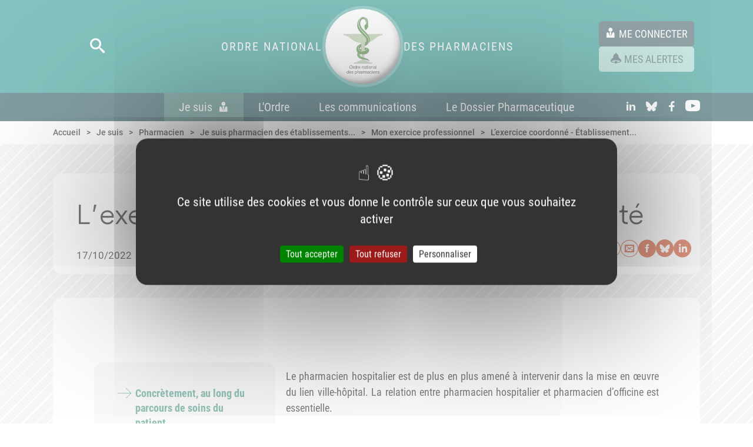

--- FILE ---
content_type: text/html; charset=UTF-8
request_url: https://www.ordre.pharmacien.fr/je-suis/pharmacien/je-suis-pharmacien-des-etablissements-de-sante-ou-medicosociaux-et-des-sdis/mon-exercice-professionnel/l-exercice-coordonne-etablissement-de-sante
body_size: 25535
content:

<!DOCTYPE html>
<html lang="fr-fr">
<head>
    <title>L’exercice coordonné - Établissement de santé | CNOP</title>
    <meta charset="UTF-8">
<meta http-equiv="X-UA-Compatible" content="IE=edge">
<meta name="viewport" content="width=device-width, initial-scale=1.0">
<link rel="stylesheet" href="/build/styles.css">
<link rel="stylesheet" href="/build/styles-print.css" media="print">
<link rel="apple-touch-icon" href="/apple-touch-icon.png" type="image/png">
<link rel="manifest" href="/manifest.json">                <meta property="og:title" content="L’exercice coordonné - Établissement de santé" />
    <meta property="og:site_name" content="CNOP" />
    <meta property="og:type" content="website" />
    <meta property="og:url" content="https://www.ordre.pharmacien.fr/je-suis/pharmacien/je-suis-pharmacien-des-etablissements-de-sante-ou-medicosociaux-et-des-sdis/mon-exercice-professionnel/l-exercice-coordonne-etablissement-de-sante" />
                        <meta property="og:image" content="https://www.ordre.pharmacien.fr/build/images/logo.png" />
    <meta property="og:local" content="fr_FR" />
    
    
    </head>
<body>

<div class="main-wrapper" id="js-main-wrapper" aria-hidden="false">
        <ul class="skip-links">
    <li><a href="#main-menu" class="js-go-to only-desktop">Aller au menu</a></li>
    <li><a href="#menu-mobile" class="skip-link-menu-mobile only-mobile">Aller au menu</a></li>
    <li><a href="#content" class="js-go-to">Aller au contenu</a></li>
    <li><a href="#footer" class="js-go-to">Aller en bas de page</a></li>
</ul>

        <header role="banner" class="header js-header" id="header">
    <div class="header__internal">
        <div class="only-mobile bandeau-pwa color-block color-block--light-green color-block--small-padding color-block--no-border-radius disable-bandeau">
            <div class="narrow">
                <div id="pwa-notification" class="align-center-flex g20">
                    <div class="simple-df g10">
                        <button class="button button--light-green button--has-icon button--reset-margin js-notification-request">
                            <span class="cnop-notifications_on button__icon"></span>
                            <span class="button__label">Activer les notifications</span>
                        </button>

                    </div>
                    <div class="bandeau-alert__actions">
                        
    


<button  type="button"   class="button button--only-icon button--reset-margin bandeau-notification"   >
    
            <span class="cnop-close button__icon"></span>
    
</button>
                    </div>
                </div>

                <div id="pwa-install" class="align-center-flex g20">
                    <div class="simple-df g10">
                        <button id="pwa-install-button" class="button button--light-green button--has-icon button--reset-margin">
                            <span class="cnop-download button__icon"></span>
                            <span class="button__label">Installer la Web App</span>
                        </button>
                    </div>
                    <div class="bandeau-alert__actions">
                        
    


<button  type="button"   class="button button--only-icon button--reset-margin bandeau-install"   >
    
            <span class="cnop-close button__icon"></span>
    
</button>
                    </div>
                </div>
            </div>
        </div>

        <!-- Search / Logo / Actions -->
        <div class="narrow header__content">
        <div class="header__left">
        <button class="header__search js-open-submenu1 only-desktop"
                aria-haspopup="true"
                aria-expanded="false"
                aria-controls="submenu-search"
                aria-label="Lancer une recherche">
            <span class="cnop-search"></span>
        </button>
        <button class="only-mobile header__burger"
                id="js-menu-burger"
                aria-controls="menu-mobile"
                aria-expanded="false"
                aria-label="Ouvrir le menu">
            <span class="cnop-menu"></span>
        </button>
        <button class="only-mobile header__close-burger dn"
                id="js-close-menu-burger"
                aria-label="Fermer le sous-menu"
                aria-controls="submenu-search">
            <span class="cnop-close"></span>
        </button>
    </div>

        <a href="/" class="header__logo">
        <span class="only-desktop">Ordre National</span>
        <img src="/build/images/logo.svg" alt="Logo du CNOP" loading="lazy">
        <span class="only-desktop">Des Pharmaciens</span>
    </a>
    
        <div class="header__actions">
                    <a href="/ssoConnectFinal"
       class="button button--primary button--has-icon button--reset-margin">
        <span class="cnop-user button__icon"></span>
        <span class="button__label">Me connecter</span>
    </a>


                <a href="/alerts" class="button button--light-green button--has-icon button--reset-margin">
            <span class="cnop-alert button__icon"></span>
            <span class="button__label">Mes alertes</span>
        </a>

                <button class="header__search js-open-submenu1 only-mobile"
                aria-haspopup="true"
                aria-expanded="false"
                aria-controls="submenu-search"
                aria-label="Lancer une recherche">
            <span class="cnop-search"></span>
        </button>
    </div>
</div>

        <!-- Main navigation -->
        <nav role="navigation" aria-label="Navigation principale" class="main-menu only-desktop" id="main-menu">
    <div class="narrow main-menu__content">
        <!-- Menu -->
        <ul class="main-menu__links">
            <li>
    <a href="/je-suis"
       class="js-open-submenu1 main-menu__level1 main-menu__level1--mea "
       aria-expanded="false"
       aria-haspopup="true"
       aria-controls="submenu-Je-suis">
        Je suis<span class="cnop-user main-menu__links__icons"></span>    </a>
</li>

            <li>
    <a href="/l-ordre"
       class="js-open-submenu1 main-menu__level1  "
       aria-expanded="false"
       aria-haspopup="true"
       aria-controls="submenu-LOrdre">
        L'Ordre    </a>
</li>

            <li>
    <a href="/les-communications"
       class="js-open-submenu1 main-menu__level1  "
       aria-expanded="false"
       aria-haspopup="true"
       aria-controls="submenu-Les-communications">
        Les communications    </a>
</li>

            <li>
    <a href="/le-dossier-pharmaceutique"
       class="js-open-submenu1 main-menu__level1  "
       aria-expanded="false"
       aria-haspopup="true"
       aria-controls="submenu-Le-Dossier-Pharmaceutique">
        Le Dossier Pharmaceutique    </a>
</li>

    </ul>


        <!-- Social networks -->
        <ul class="main-menu__social social-networks ">
            <li>
            <a href="https://www.linkedin.com/company/ordre-national-des-pharmaciens/?originalSubdomain=fr" target="_blank" aria-label="Accéder au profil LinkedIn">
                <span class="cnop-social-linkedin"></span>
                <span class="offset">linkedIn</span>
            </a>
        </li>
                <li>
            <a href="https://bsky.app/profile/ordre-pharma-fr.bsky.social" target="_blank" aria-label="Accéder au compte Bluesky">
                <span class="cnop-social-bluesky"></span>
                <span class="offset">Bluesky</span>
            </a>
        </li>
                <li>
            <a href="https://www.facebook.com/OrdrePharma/" target="_blank" aria-label="Accéder à la page Facebook">
                <span class="cnop-social-facebook"></span>
                <span class="offset">Facebook</span>
            </a>
        </li>
                <li>
            <a href="https://www.youtube.com/user/dircomonp2010" target="_blank" aria-label="Accéder à la chaine Youtube">
                <span class="cnop-youtube"></span>
                <span class="offset">Youtube</span>
            </a>
        </li>
    </ul>
    </div>
</nav>

        <!-- Title mobile -->
        <div class="only-mobile title-mobile ttu tac">Ordre National des Pharmaciens</div>
    </div>

            <div class="submenu submenu--classic dn"
     id="submenu-LOrdre"
     aria-hidden="true"
     aria-label="L&#039;Ordre : sous-menu">
    <div class="narrow">
        <div class="submenu__intern">
            <div class="align-right-flex">
                    
    
    
<button class="submenu__close" aria-label="Fermer le sous-menu">
    <span class="submenu__close__icon cnop-close"></span>
    <span class="submenu__close__label">Fermer</span>
</button>
            </div>

            <div class="submenu__specific-menu submenu__metier">
                    <div class="submenu__metier__col level-1">
                        <ul>
                                    <li>
                                                    <a href="/l-ordre/l-ordre-en-un-coup-d-oeil" class="button-link-3lvl button-link-final" data-level="1">
                                <span>L&#039;Ordre en un coup d&#039;oeil</span>
                            </a>
                                            </li>
                                    <li>
                                                    <a href="#"
                               aria-haspopup="true"
                               aria-expanded="false"
                               aria-controls="LOrdre-31450"
                               class="button-link-3lvl"
                               data-level="1">
                                <span>Les missions</span>
                                <span class="cnop-chevron_right"></span>
                            </a>
                                            </li>
                                    <li>
                                                    <a href="#"
                               aria-haspopup="true"
                               aria-expanded="false"
                               aria-controls="LOrdre-31468"
                               class="button-link-3lvl"
                               data-level="1">
                                <span>L&#039;institution</span>
                                <span class="cnop-chevron_right"></span>
                            </a>
                                            </li>
                                    <li>
                                                    <a href="/l-ordre/attractivite-demographie" class="button-link-3lvl button-link-final" data-level="1">
                                <span>Attractivité - Démographie</span>
                            </a>
                                            </li>
                                    <li>
                                                    <a href="/l-ordre/l-entraide" class="button-link-3lvl button-link-final" data-level="1">
                                <span>L&#039;entraide</span>
                            </a>
                                            </li>
                                    <li>
                                                    <a href="/l-ordre/le-code-de-deontologie2" class="button-link-3lvl button-link-final" data-level="1">
                                <span>Le code de déontologie</span>
                            </a>
                                            </li>
                                    <li>
                                                    <a href="/l-ordre/jurisprudence" class="button-link-3lvl button-link-final" data-level="1">
                                <span>Jurisprudence</span>
                            </a>
                                            </li>
                                    <li>
                                                    <a href="#"
                               aria-haspopup="true"
                               aria-expanded="false"
                               aria-controls="LOrdre-31323"
                               class="button-link-3lvl"
                               data-level="1">
                                <span>L&#039;histoire</span>
                                <span class="cnop-chevron_right"></span>
                            </a>
                                            </li>
                                    <li>
                                                    <a href="/l-ordre/la-protection-des-donnees-personnelles" class="button-link-3lvl button-link-final" data-level="1">
                                <span>La protection des données personnelles</span>
                            </a>
                                            </li>
                            </ul>
            </div>
<div class="submenu__metier__col level-2">
                        <ul id="LOrdre-31468" class="dn js-list" aria-hidden="true">
                                    <li>
                                                    <a href="/l-ordre/l-institution/l-organisation" class="button-link-3lvl button-link-final" data-level="2">
                                <span>L&#039;organisation</span>
                            </a>
                                            </li>
                                    <li>
                                                    <a href="/l-ordre/l-institution/le-conseil-national" class="button-link-3lvl button-link-final" data-level="2">
                                <span>Le Conseil national</span>
                            </a>
                                            </li>
                                    <li>
                                                    <a href="/l-ordre/l-institution/les-conseils-centraux-et-regionaux" class="button-link-3lvl button-link-final" data-level="2">
                                <span>Les conseils centraux et régionaux</span>
                            </a>
                                            </li>
                                    <li>
                                                    <a href="/l-ordre/l-institution/le-role-des-conseillers-ordinaux" class="button-link-3lvl button-link-final" data-level="2">
                                <span>Le rôle des conseillers ordinaux</span>
                            </a>
                                            </li>
                                    <li>
                                                    <a href="/l-ordre/l-institution/les-equipes-de-l-ordre" class="button-link-3lvl button-link-final" data-level="2">
                                <span>Les équipes de l&#039;Ordre</span>
                            </a>
                                            </li>
                                    <li>
                                                    <a href="/l-ordre/l-institution/recrutement" class="button-link-3lvl button-link-final" data-level="2">
                                <span>Recrutement</span>
                            </a>
                                            </li>
                                    <li>
                                                    <a href="/l-ordre/l-institution/commission-nouveaux-inscrits" class="button-link-3lvl button-link-final" data-level="2">
                                <span>Commission nouveaux inscrits</span>
                            </a>
                                            </li>
                                    <li>
                                                    <a href="/l-ordre/l-institution/transition-ecologique" class="button-link-3lvl button-link-final" data-level="2">
                                <span>Transition écologique</span>
                            </a>
                                            </li>
                                    <li>
                                                    <a href="/l-ordre/l-institution/les-relations-institutionnelles" class="button-link-3lvl button-link-final" data-level="2">
                                <span>Les relations institutionnelles</span>
                            </a>
                                            </li>
                                    <li>
                                                    <a href="/l-ordre/l-institution/les-relations-internationales" class="button-link-3lvl button-link-final" data-level="2">
                                <span>Les relations internationales</span>
                            </a>
                                            </li>
                                    <li>
                                                    <a href="/l-ordre/l-institution/le-prix-de-l-ordre" class="button-link-3lvl button-link-final" data-level="2">
                                <span>Le Prix de l&#039;Ordre</span>
                            </a>
                                            </li>
                                    <li>
                                                    <a href="/l-ordre/l-institution/le-budget-de-l-ordre" class="button-link-3lvl button-link-final" data-level="2">
                                <span>Le budget de l&#039;Ordre</span>
                            </a>
                                            </li>
                                    <li>
                                                    <a href="/l-ordre/l-institution/les-elections-ordinales" class="button-link-3lvl button-link-final" data-level="2">
                                <span>Les élections ordinales</span>
                            </a>
                                            </li>
                            </ul>
                    <ul id="LOrdre-31323" class="dn js-list" aria-hidden="true">
                                    <li>
                                                    <a href="/l-ordre/l-histoire/l-ordre-et-son-histoire" class="button-link-3lvl button-link-final" data-level="2">
                                <span>L&#039;Ordre et son histoire</span>
                            </a>
                                            </li>
                                    <li>
                                                    <a href="/l-ordre/l-histoire/le-patrimoine-des-pharmaciens" class="button-link-3lvl button-link-final" data-level="2">
                                <span>Le patrimoine des pharmaciens</span>
                            </a>
                                            </li>
                            </ul>
                    <ul id="LOrdre-31450" class="dn js-list" aria-hidden="true">
                                    <li>
                                                    <a href="/l-ordre/les-missions/promouvoir-la-sante-publique-et-la-qualite-des-soins" class="button-link-3lvl button-link-final" data-level="2">
                                <span>Promouvoir la santé publique et la qualité des soins</span>
                            </a>
                                            </li>
                                    <li>
                                                    <a href="/l-ordre/les-missions/veiller-a-la-competence-des-pharmaciens" class="button-link-3lvl button-link-final" data-level="2">
                                <span>Veiller à la compétence des pharmaciens</span>
                            </a>
                                            </li>
                                    <li>
                                                    <a href="/l-ordre/les-missions/assurer-la-defense-de-l-honneur-et-de-l-independance-de-la-profession" class="button-link-3lvl button-link-final" data-level="2">
                                <span>Assurer la défense de l&#039;honneur et de l&#039;indépendance de la profession</span>
                            </a>
                                            </li>
                                    <li>
                                                    <a href="/l-ordre/les-missions/assurer-le-respect-des-devoirs-professionnels" class="button-link-3lvl button-link-final" data-level="2">
                                <span>Assurer le respect des devoirs professionnels</span>
                            </a>
                                            </li>
                                    <li>
                                                    <a href="/l-ordre/les-missions/les-chambres-de-discipline" class="button-link-3lvl button-link-final" data-level="2">
                                <span>Les chambres de discipline</span>
                            </a>
                                            </li>
                                    <li>
                                                    <a href="/l-ordre/les-missions/signalement-plainte-alerte" class="button-link-3lvl button-link-final" data-level="2">
                                <span>Signalement - Plainte - Alerte</span>
                            </a>
                                            </li>
                                    <li>
                                                    <a href="/l-ordre/les-missions/les-sections-des-assurances-sociales" class="button-link-3lvl button-link-final" data-level="2">
                                <span>Les sections des assurances sociales</span>
                            </a>
                                            </li>
                            </ul>
            </div>
<div class="submenu__metier__col level-3">
                </div>


            </div>
        </div>
    </div>
</div>
    <div class="submenu submenu--classic dn"
     id="submenu-Les-communications"
     aria-hidden="true"
     aria-label="Les communications : sous-menu">
    <div class="narrow">
        <div class="submenu__intern">
            <div class="align-right-flex">
                    
    
    
<button class="submenu__close" aria-label="Fermer le sous-menu">
    <span class="submenu__close__icon cnop-close"></span>
    <span class="submenu__close__label">Fermer</span>
</button>
            </div>

            <div class="submenu__specific-menu submenu__metier">
                    <div class="submenu__metier__col level-1">
                        <ul>
                                    <li>
                                                    <a href="/les-communications/les-communications" class="button-link-3lvl button-link-final" data-level="1">
                                <span>Les communications</span>
                            </a>
                                            </li>
                                    <li>
                                                    <a href="#"
                               aria-haspopup="true"
                               aria-expanded="false"
                               aria-controls="Les-communications-31321"
                               class="button-link-3lvl"
                               data-level="1">
                                <span>Focus sur</span>
                                <span class="cnop-chevron_right"></span>
                            </a>
                                            </li>
                            </ul>
            </div>
<div class="submenu__metier__col level-2">
                        <ul id="Les-communications-31321" class="dn js-list" aria-hidden="true">
                                    <li>
                                                    <a href="/les-communications/focus-sur/les-actualites" class="button-link-3lvl button-link-final" data-level="2">
                                <span>Les actualités</span>
                            </a>
                                            </li>
                                    <li>
                                                    <a href="/les-communications/focus-sur/la-lettre" class="button-link-3lvl button-link-final" data-level="2">
                                <span>La lettre</span>
                            </a>
                                            </li>
                                    <li>
                                                    <a href="/les-communications/focus-sur/les-communiques-de-presse" class="button-link-3lvl button-link-final" data-level="2">
                                <span>Les communiqués de presse</span>
                            </a>
                                            </li>
                                    <li>
                                                    <a href="/les-communications/focus-sur/la-revue" class="button-link-3lvl button-link-final" data-level="2">
                                <span>La revue</span>
                            </a>
                                            </li>
                                    <li>
                                                    <a href="/les-communications/focus-sur/les-cahiers-thematiques" class="button-link-3lvl button-link-final" data-level="2">
                                <span>Les cahiers thématiques</span>
                            </a>
                                            </li>
                                    <li>
                                                    <a href="/les-communications/focus-sur/la-demographie" class="button-link-3lvl button-link-final" data-level="2">
                                <span>La démographie</span>
                            </a>
                                            </li>
                                    <li>
                                                    <a href="/les-communications/focus-sur/les-videos" class="button-link-3lvl button-link-final" data-level="2">
                                <span>Les vidéos</span>
                            </a>
                                            </li>
                                    <li>
                                                    <a href="/les-communications/focus-sur/les-evenements" class="button-link-3lvl button-link-final" data-level="2">
                                <span>Les événements</span>
                            </a>
                                            </li>
                                    <li>
                                                    <a href="/les-communications/focus-sur/les-autres-publications" class="button-link-3lvl button-link-final" data-level="2">
                                <span>Les autres publications</span>
                            </a>
                                            </li>
                            </ul>
            </div>
<div class="submenu__metier__col level-3">
                </div>


            </div>
        </div>
    </div>
</div>
    <div class="submenu submenu--classic dn"
     id="submenu-Le-Dossier-Pharmaceutique"
     aria-hidden="true"
     aria-label="Le Dossier Pharmaceutique : sous-menu">
    <div class="narrow">
        <div class="submenu__intern">
            <div class="align-right-flex">
                    
    
    
<button class="submenu__close" aria-label="Fermer le sous-menu">
    <span class="submenu__close__icon cnop-close"></span>
    <span class="submenu__close__label">Fermer</span>
</button>
            </div>

            <div class="submenu__specific-menu submenu__metier">
                    <div class="submenu__metier__col level-1">
                        <ul>
                                    <li>
                                                    <a href="#"
                               aria-haspopup="true"
                               aria-expanded="false"
                               aria-controls="Le-Dossier-Pharmaceutique-40642"
                               class="button-link-3lvl"
                               data-level="1">
                                <span>Le DP en pratique</span>
                                <span class="cnop-chevron_right"></span>
                            </a>
                                            </li>
                                    <li>
                                                    <a href="/le-dossier-pharmaceutique/les-services-du-dp2" class="button-link-3lvl button-link-final" data-level="1">
                                <span>Les services du DP</span>
                            </a>
                                            </li>
                                    <li>
                                                    <a href="/le-dossier-pharmaceutique/application-dossier-pharma" class="button-link-3lvl button-link-final" data-level="1">
                                <span>Application Dossier Pharma</span>
                            </a>
                                            </li>
                                    <li>
                                                    <a href="/le-dossier-pharmaceutique/le-cadre-legislatif-et-reglementaire2" class="button-link-3lvl button-link-final" data-level="1">
                                <span>Le cadre législatif et règlementaire</span>
                            </a>
                                            </li>
                                    <li>
                                                    <a href="/le-dossier-pharmaceutique/la-securite-des-donnees" class="button-link-3lvl button-link-final" data-level="1">
                                <span>La sécurité des données</span>
                            </a>
                                            </li>
                                    <li>
                                                    <a href="/le-dossier-pharmaceutique/la-gouvernance" class="button-link-3lvl button-link-final" data-level="1">
                                <span>La gouvernance</span>
                            </a>
                                            </li>
                                    <li>
                                                    <a href="/le-dossier-pharmaceutique/les-grandes-dates" class="button-link-3lvl button-link-final" data-level="1">
                                <span>Les grandes dates</span>
                            </a>
                                            </li>
                                    <li>
                                                    <a href="/le-dossier-pharmaceutique/statistiques-dp" class="button-link-3lvl button-link-final" data-level="1">
                                <span>Statistiques DP</span>
                            </a>
                                            </li>
                                    <li>
                                                    <a href="#"
                               aria-haspopup="true"
                               aria-expanded="false"
                               aria-controls="Le-Dossier-Pharmaceutique-32585"
                               class="button-link-3lvl"
                               data-level="1">
                                <span>Les cartes</span>
                                <span class="cnop-chevron_right"></span>
                            </a>
                                            </li>
                            </ul>
            </div>
<div class="submenu__metier__col level-2">
                        <ul id="Le-Dossier-Pharmaceutique-32585" class="dn js-list" aria-hidden="true">
                                    <li>
                                                    <a href="/le-dossier-pharmaceutique/les-cartes/cartes-departementales-dp-en-officine" class="button-link-3lvl button-link-final" data-level="2">
                                <span>Cartes départementales - DP en officine</span>
                            </a>
                                            </li>
                                    <li>
                                                    <a href="/le-dossier-pharmaceutique/les-cartes/carte-regionale-dp-en-pharmacie-a-usage-interieur" class="button-link-3lvl button-link-final" data-level="2">
                                <span>Carte régionale - DP en Pharmacie à Usage Intérieur</span>
                            </a>
                                            </li>
                                    <li>
                                                    <a href="/le-dossier-pharmaceutique/les-cartes/cartes-regionales-dp-en-officine" class="button-link-3lvl button-link-final" data-level="2">
                                <span>Cartes régionales - DP en officine</span>
                            </a>
                                            </li>
                            </ul>
                    <ul id="Le-Dossier-Pharmaceutique-40642" class="dn js-list" aria-hidden="true">
                                    <li>
                                                    <a href="/le-dossier-pharmaceutique/le-dp-en-pratique/le-dp-en-pratique-officine" class="button-link-3lvl button-link-final" data-level="2">
                                <span>Le DP en pratique - Officine</span>
                            </a>
                                            </li>
                                    <li>
                                                    <a href="/le-dossier-pharmaceutique/le-dp-en-pratique/le-dp-en-pratique-etablissement-de-sante" class="button-link-3lvl button-link-final" data-level="2">
                                <span>Le DP en pratique - Établissement de santé</span>
                            </a>
                                            </li>
                                    <li>
                                                    <a href="/le-dossier-pharmaceutique/le-dp-en-pratique/le-dp-en-pratique-industrie" class="button-link-3lvl button-link-final" data-level="2">
                                <span>Le DP en pratique - Industrie</span>
                            </a>
                                            </li>
                                    <li>
                                                    <a href="/le-dossier-pharmaceutique/le-dp-en-pratique/le-dp-en-pratique-distribution-en-gros" class="button-link-3lvl button-link-final" data-level="2">
                                <span>Le DP en pratique - Distribution en gros</span>
                            </a>
                                            </li>
                                    <li>
                                                    <a href="/le-dossier-pharmaceutique/le-dp-en-pratique/le-dp-en-pratique-les-editeurs-de-logiciel" class="button-link-3lvl button-link-final" data-level="2">
                                <span>Le DP en pratique - Les éditeurs de logiciel</span>
                            </a>
                                            </li>
                            </ul>
            </div>
<div class="submenu__metier__col level-3">
                </div>


            </div>
        </div>
    </div>
</div>

    <div class="submenu dn" id="submenu-Je-suis" aria-hidden="true">
    <div class="narrow">
        <div class="submenu__intern">
            <div class="align-right-flex">
                <button class="submenu__close" aria-label="Fermer le sous-menu">
                    <span class="submenu__close__icon cnop-close"></span>
                    <span class="submenu__close__label">Fermer</span>
                </button>
            </div>
            <div class="submenu__specific-menu specific-menu-step--1">
                <ul class="mb20 mini-narrow">
                    <li>
                        <button class="specific-menu-step--1__button" aria-expanded="false" aria-haspopup="true" aria-controls="complement-pharmacien">
                            <span class="cnop-pharmacienne"></span>
                            <span>Pharmacien</span>
                        </button>
                    </li>
                    <li>
                        <button class="specific-menu-step--1__button" aria-expanded="false" aria-haspopup="true" aria-controls="complement-etudiant-interne">
                            <span class="cnop-student"></span>
                            <span>Etudiant</span>
                        </button>
                    </li>
                    <li>
                        <button class="specific-menu-step--1__button" aria-expanded="false" aria-haspopup="true" aria-controls="complement-patient-grand-public">
                            <span class="cnop-patient"></span>
                            <span>Patient <br /> Grand Public</span>
                        </button>
                    </li>
                </ul>
                <div class="mini-narrow">
                                            <div class="specific-menu-step--1__complement dn" id="complement-pharmacien" aria-hidden="true">
                            <p class="mb20">Je souhaite :</p>
                            <div class="df mb20">
                                <a href="/je-suis/pharmacien" class="specific-menu-step--1__complement__btn">
                                    Accéder à la page Pharmacien
                                </a>
                                <span>ou</span>
                                <label for="choix-metier" class="offset">Choix métier</label>
                                <select name="choix-metier" id="choix-metier" class="specific-menu-step--1__complement__btn js-select-metier">
                                    <option value="">Choisir mon métier</option>
                                                                            <option value="submenu-jesuis-stepA">Pharmacien titulaire d&#039;officine</option>
                                                                            <option value="submenu-jesuis-stepB">Pharmacien de l&#039;industrie</option>
                                                                            <option value="submenu-jesuis-stepC">Pharmacien de la distribution en gros</option>
                                                                            <option value="submenu-jesuis-stepD">Pharmacien adjoint d&#039;officine et autres exercices</option>
                                                                            <option value="submenu-jesuis-stepE">Pharmacien des départements et collectivités d&#039;outre-mer</option>
                                                                            <option value="submenu-jesuis-stepG">Pharmacien biologiste médical</option>
                                                                            <option value="submenu-jesuis-stepH">Pharmacien des établissements de santé ou médicosociaux et des services d&#039;incendie et de secours</option>
                                                                    </select>
                            </div>
                                                            <p class="specific-menu-step--1__complement__desc">Trouver toutes les informations utiles pour mon exercice professionnel et
accéder aux démarches à effectuer auprès de l’Ordre.</p>
                                                    </div>
                                                                <div class="specific-menu-step--1__complement dn" id="complement-etudiant-interne" aria-hidden="true">
                            <p class="mb20">Je souhaite :</p>
                            <div class="df mb20">
                                <a href="/je-suis/etudiant" class="specific-menu-step--1__complement__btn">
                                    Accéder à la page
                                </a>
                                <span>ou</span>
                                <a href="#"
                                   class="js-open-submenu1 specific-menu-step--1__complement__btn"
                                   aria-expanded="false"
                                   aria-haspopup="true"
                                   aria-controls="submenu-jesuis-step-student">
                                    Accéder aux rubriques
                                </a>
                            </div>
                                                            <p class="specific-menu-step--1__complement__desc">Découvrir la richesse des métiers de la pharmacie, identifier les parcours pour devenir pharmacien, accéder à l’information pratique concernant les remplacements.</p>
                                                    </div>
                                                                <div class="specific-menu-step--1__complement dn" id="complement-patient-grand-public" aria-hidden="true">
                            <p class="mb20">Je souhaite :</p>
                            <div class="df mb20">
                                <a href="/je-suis/patient-grand-public" class="specific-menu-step--1__complement__btn">
                                    Accéder à la page
                                </a>
                                <span>ou</span>
                                <a href="#"
                                   class="js-open-submenu1 specific-menu-step--1__complement__btn"
                                   aria-expanded="false"
                                   aria-haspopup="true"
                                   aria-controls="submenu-jesuis-step-public">
                                    Accéder aux rubriques
                                </a>
                            </div>
                                                            <p class="specific-menu-step--1__complement__desc">Trouver un pharmacien, savoir comment acheter des médicaments en ligne de façon sécurisée, découvrir comment les pharmaciens peuvent m’accompagner concrètement, connaître mes droits.</p>
                                                    </div>
                                    </div>
            </div>
        </div>
    </div>
</div>


    <div class="submenu dn" id="submenu-jesuis-stepA" aria-hidden="true">
    <div class="narrow">
        <div class="submenu__intern">
            <div class="align-right-flex">
                <button class="submenu__close" aria-label="Fermer le sous-menu">
                    <span class="submenu__close__icon cnop-close"></span>
                    <span class="submenu__close__label">Fermer</span>
                </button>
            </div>
            <div class="submenu__specific-menu specific-menu-step--A submenu__metier">
                <div class="submenu__metier__col">
                    <p class="title mb20">
                        <span class="cnop-pharmacienne mb20"></span>
                        <span class="subtitle">Pharmacien</span>
                        <span class="subsubtitle">titulaire d&#039;officine</span>
                    </p>
                                                                                                                                                                                                                                                                                                                                                                                                                                     <div class="tac simple-df">
                        <label for="choix-metierA" class="offset">Je change de profil</label>
                        <select name="choix-metierA" id="choix-metierA" class="select specific-menu-step--1__complement__btn js-select-metier" data-selected="1">
                            <option value="">Je change de profil</option>
                                                            <option value="submenu-jesuis-stepA">Pharmacien titulaire d&#039;officine</option>
                                                            <option value="submenu-jesuis-stepB">Pharmacien de l&#039;industrie</option>
                                                            <option value="submenu-jesuis-stepC">Pharmacien de la distribution en gros</option>
                                                            <option value="submenu-jesuis-stepD">Pharmacien adjoint d&#039;officine et autres exercices</option>
                                                            <option value="submenu-jesuis-stepE">Pharmacien des départements et collectivités d&#039;outre-mer</option>
                                                            <option value="submenu-jesuis-stepG">Pharmacien biologiste médical</option>
                                                            <option value="submenu-jesuis-stepH">Pharmacien des établissements de santé ou médicosociaux et des services d&#039;incendie et de secours</option>
                                                    </select>
                    </div>

                    <div class="conseiller-ordinal">
            <a href="https://www.ordre.pharmacien.fr/je-suis/pharmacien/pharmacien/nouveaux-inscrits-vos-contenus-essentiels">
            <span class="cnop-diplome conseiller-ordinal__icon"></span>
            <span class="conseiller-ordinal__text">
            <span>Nouveaux inscrits à l&#039;Ordre</span>
            <span class="conseiller-ordinal__mea">Vos contenus essentiels</span>
        </span>
        </a>
    
    <a href="https://services.ordre.pharmacien.fr/intranet/"
       target="_blank">
        <span class="cnop-lock conseiller-ordinal__icon"></span>
        <span class="conseiller-ordinal__text">
            <span>Vous êtes conseiller ordinal ?</span>
            <span class="conseiller-ordinal__mea">Connectez-vous à l&#039;intranet</span>
        </span>
    </a>
</div>
                </div>
                <div class="submenu__metier__col submenu__metier__col--middle">
    <p class="col__subtitle">
        <a class="" href="/je-suis/pharmacien/je-suis-pharmacien-titulaire-d-officine">J&#039;accède à mon espace dédié</a>
    </p>
            <ul>
                            <li>
                                            <a href="/l-ordre/l-institution/les-elections-ordinales" aria-haspopup="false" class="button-link">
    <span>Les élections ordinales</span>
</a>
                                    </li>
                            <li>
                                            <a href="#" aria-haspopup="true" aria-expanded="false" aria-controls="sub-links-31507" class="button-link">
                            <span>Mon parcours et mes démarches</span>
                            <span class="cnop-chevron_right"></span>
                        </a>
                                    </li>
                            <li>
                                            <a href="#" aria-haspopup="true" aria-expanded="false" aria-controls="sub-links-31332" class="button-link">
                            <span>Mon exercice professionnel</span>
                            <span class="cnop-chevron_right"></span>
                        </a>
                                    </li>
                            <li>
                                            <a href="#" aria-haspopup="true" aria-expanded="false" aria-controls="sub-links-245692" class="button-link">
                            <span>Mes publications</span>
                            <span class="cnop-chevron_right"></span>
                        </a>
                                    </li>
                    </ul>
                <p class="col__subtitle">Contact</p>
        <ul>
            <li>
                <a href="/contacter-l-ordre/section-a-officine" aria-haspopup="false" class="button-link">
                    <span>Section A (officine)</span>
                </a>
            </li>
        </ul>
    </div>
<div class="submenu__metier__col submenu__metier__col--right">
            <div class="dn" aria-hidden="true" id="sub-links-31332">
            <ul>
                                    <li><a href="/je-suis/pharmacien/je-suis-pharmacien-titulaire-d-officine/mon-exercice-professionnel/le-code-de-deontologie" class="simple-link button-link-3lvl">Le code de déontologie</a></li>
                                    <li><a href="/je-suis/pharmacien/je-suis-pharmacien-titulaire-d-officine/mon-exercice-professionnel/les-foires-aux-questions" class="simple-link button-link-3lvl">Les foires aux questions</a></li>
                                    <li><a href="/je-suis/pharmacien/je-suis-pharmacien-titulaire-d-officine/mon-exercice-professionnel/les-fiches-professionnelles" class="simple-link button-link-3lvl">Les fiches professionnelles</a></li>
                                    <li><a href="/je-suis/pharmacien/je-suis-pharmacien-titulaire-d-officine/mon-exercice-professionnel/le-dp-en-pratique-officine" class="simple-link button-link-3lvl">Le DP en pratique - Officine</a></li>
                                    <li><a href="/je-suis/pharmacien/je-suis-pharmacien-titulaire-d-officine/mon-exercice-professionnel/la-qualite-officine" class="simple-link button-link-3lvl">La qualité - Officine</a></li>
                                    <li><a href="/je-suis/pharmacien/je-suis-pharmacien-titulaire-d-officine/mon-exercice-professionnel/les-medicaments-et-dispositifs-medicaux" class="simple-link button-link-3lvl">Les médicaments et dispositifs médicaux</a></li>
                                    <li><a href="/je-suis/pharmacien/je-suis-pharmacien-titulaire-d-officine/mon-exercice-professionnel/la-e-sante" class="simple-link button-link-3lvl">La e-santé</a></li>
                                    <li><a href="/je-suis/pharmacien/je-suis-pharmacien-titulaire-d-officine/mon-exercice-professionnel/la-vente-en-ligne-de-medicaments" class="simple-link button-link-3lvl">La vente en ligne de médicaments</a></li>
                                    <li><a href="/je-suis/pharmacien/je-suis-pharmacien-titulaire-d-officine/mon-exercice-professionnel/les-produits-autorises-a-l-officine" class="simple-link button-link-3lvl">Les produits autorisés à l’officine</a></li>
                                    <li><a href="/je-suis/pharmacien/je-suis-pharmacien-titulaire-d-officine/mon-exercice-professionnel/la-prevention-officine" class="simple-link button-link-3lvl">La prévention - Officine</a></li>
                                    <li><a href="/je-suis/pharmacien/je-suis-pharmacien-titulaire-d-officine/mon-exercice-professionnel/la-prevention-les-fondamentaux" class="simple-link button-link-3lvl">La prévention - Les fondamentaux</a></li>
                                    <li><a href="/je-suis/pharmacien/je-suis-pharmacien-titulaire-d-officine/mon-exercice-professionnel/l-accompagnement-du-patient-officine" class="simple-link button-link-3lvl">L&#039;accompagnement du patient - Officine</a></li>
                                    <li><a href="/je-suis/pharmacien/je-suis-pharmacien-titulaire-d-officine/mon-exercice-professionnel/protocoles-de-cooperation" class="simple-link button-link-3lvl">Protocoles de coopération</a></li>
                                    <li><a href="/je-suis/pharmacien/je-suis-pharmacien-titulaire-d-officine/mon-exercice-professionnel/l-exercice-coordonne-officine" class="simple-link button-link-3lvl">L’exercice coordonné – Officine</a></li>
                                    <li><a href="/je-suis/pharmacien/je-suis-pharmacien-titulaire-d-officine/mon-exercice-professionnel/le-dispositif-anti-cadeaux" class="simple-link button-link-3lvl">Le dispositif anti-cadeaux</a></li>
                                    <li><a href="/je-suis/pharmacien/je-suis-pharmacien-titulaire-d-officine/mon-exercice-professionnel/la-protection-des-donnees-personnelles-a-l-officine" class="simple-link button-link-3lvl">La protection des données personnelles à l’officine</a></li>
                                    <li><a href="/je-suis/pharmacien/je-suis-pharmacien-titulaire-d-officine/mon-exercice-professionnel/les-cartes" class="simple-link button-link-3lvl">Les cartes</a></li>
                            </ul>
        </div>
            <div class="dn" aria-hidden="true" id="sub-links-31507">
            <ul>
                                    <li><a href="/je-suis/pharmacien/je-suis-pharmacien-titulaire-d-officine/mon-parcours-et-mes-demarches/s-inscrire-au-tableau-de-l-ordre" class="simple-link button-link-3lvl">S&#039;inscrire au Tableau de l&#039;Ordre</a></li>
                                    <li><a href="/je-suis/pharmacien/je-suis-pharmacien-titulaire-d-officine/mon-parcours-et-mes-demarches/s-installer-officine" class="simple-link button-link-3lvl">S’installer - Officine</a></li>
                                    <li><a href="/je-suis/pharmacien/je-suis-pharmacien-titulaire-d-officine/mon-parcours-et-mes-demarches/mes-obligations-de-formation" class="simple-link button-link-3lvl">Mes obligations de formation</a></li>
                                    <li><a href="/je-suis/pharmacien/je-suis-pharmacien-titulaire-d-officine/mon-parcours-et-mes-demarches/se-reconvertir" class="simple-link button-link-3lvl">Se reconvertir</a></li>
                                    <li><a href="/je-suis/pharmacien/je-suis-pharmacien-titulaire-d-officine/mon-parcours-et-mes-demarches/informer-l-ordre-d-un-changement-d-exercice" class="simple-link button-link-3lvl">Informer l’Ordre d’un changement d’exercice</a></li>
                                    <li><a href="/je-suis/pharmacien/je-suis-pharmacien-titulaire-d-officine/mon-parcours-et-mes-demarches/cesser-son-activite" class="simple-link button-link-3lvl">Cesser son activité</a></li>
                                    <li><a href="/je-suis/pharmacien/je-suis-pharmacien-titulaire-d-officine/mon-parcours-et-mes-demarches/declarer-mon-activite-vaccinale" class="simple-link button-link-3lvl">Déclarer mon activité vaccinale</a></li>
                                    <li><a href="/je-suis/pharmacien/je-suis-pharmacien-titulaire-d-officine/mon-parcours-et-mes-demarches/les-cartes-professionnelles" class="simple-link button-link-3lvl">Les cartes professionnelles</a></li>
                                    <li><a href="/je-suis/pharmacien/je-suis-pharmacien-titulaire-d-officine/mon-parcours-et-mes-demarches/exercer-en-france" class="simple-link button-link-3lvl">Exercer en France</a></li>
                                    <li><a href="/je-suis/pharmacien/je-suis-pharmacien-titulaire-d-officine/mon-parcours-et-mes-demarches/la-libre-prestation-de-services" class="simple-link button-link-3lvl">La libre prestation de services</a></li>
                                    <li><a href="/je-suis/pharmacien/je-suis-pharmacien-titulaire-d-officine/mon-parcours-et-mes-demarches/exercer-a-l-etranger" class="simple-link button-link-3lvl">Exercer à l’étranger</a></li>
                                    <li><a href="/je-suis/pharmacien/je-suis-pharmacien-titulaire-d-officine/mon-parcours-et-mes-demarches/remplacer-un-confrere" class="simple-link button-link-3lvl">Remplacer un confrère</a></li>
                                    <li><a href="/je-suis/pharmacien/je-suis-pharmacien-titulaire-d-officine/mon-parcours-et-mes-demarches/accueillir-un-stagiaire-un-interne" class="simple-link button-link-3lvl">Accueillir un stagiaire / un interne</a></li>
                                    <li><a href="/je-suis/pharmacien/je-suis-pharmacien-titulaire-d-officine/mon-parcours-et-mes-demarches/resoudre-une-situation-conflictuelle" class="simple-link button-link-3lvl">Résoudre une situation conflictuelle</a></li>
                                    <li><a href="/je-suis/pharmacien/je-suis-pharmacien-titulaire-d-officine/mon-parcours-et-mes-demarches/agressions-vols-situations-difficiles2" class="simple-link button-link-3lvl">Agressions, vols, situations difficiles</a></li>
                                    <li><a href="/je-suis/pharmacien/je-suis-pharmacien-titulaire-d-officine/mon-parcours-et-mes-demarches/declarer-mes-coordonnees-electroniques" class="simple-link button-link-3lvl">Déclarer mes coordonnées électroniques</a></li>
                                    <li><a href="/je-suis/pharmacien/je-suis-pharmacien-titulaire-d-officine/mon-parcours-et-mes-demarches/faire-reconnaitre-mes-competences-cpe" class="simple-link button-link-3lvl">Faire reconnaître mes compétences - CPE</a></li>
                                    <li><a href="/je-suis/pharmacien/je-suis-pharmacien-titulaire-d-officine/mon-parcours-et-mes-demarches/s-engager" class="simple-link button-link-3lvl">S’engager</a></li>
                                    <li><a href="/je-suis/pharmacien/je-suis-pharmacien-titulaire-d-officine/mon-parcours-et-mes-demarches/faire-connaitre-ma-profession" class="simple-link button-link-3lvl">Faire connaître ma profession</a></li>
                            </ul>
        </div>
            <div class="dn" aria-hidden="true" id="sub-links-245692">
            <ul>
                                    <li><a href="/je-suis/pharmacien/je-suis-pharmacien-titulaire-d-officine/mes-publications/la-securite-des-pharmaciens-d-officine" class="simple-link button-link-3lvl">La sécurité des pharmaciens d&#039;officine</a></li>
                                    <li><a href="/je-suis/pharmacien/je-suis-pharmacien-titulaire-d-officine/mes-publications/webconferences" class="simple-link button-link-3lvl">Webconférences</a></li>
                                    <li><a href="/je-suis/pharmacien/je-suis-pharmacien-titulaire-d-officine/mes-publications/mes-autres-publications" class="simple-link button-link-3lvl">Mes autres publications</a></li>
                            </ul>
        </div>
    </div>

            </div>
        </div>
    </div>
</div>    <div class="submenu dn" id="submenu-jesuis-stepH" aria-hidden="true">
    <div class="narrow">
        <div class="submenu__intern">
            <div class="align-right-flex">
                <button class="submenu__close" aria-label="Fermer le sous-menu">
                    <span class="submenu__close__icon cnop-close"></span>
                    <span class="submenu__close__label">Fermer</span>
                </button>
            </div>
            <div class="submenu__specific-menu specific-menu-step--H submenu__metier">
                <div class="submenu__metier__col">
                    <p class="title mb20">
                        <span class="cnop-pharmacienne mb20"></span>
                        <span class="subtitle">Pharmacien</span>
                        <span class="subsubtitle">des établissements de santé ou médicosociaux et des SDIS</span>
                    </p>
                                                                                                                                                                                                                                                                                                                                                                                                                                     <div class="tac simple-df">
                        <label for="choix-metierH" class="offset">Je change de profil</label>
                        <select name="choix-metierH" id="choix-metierH" class="select specific-menu-step--1__complement__btn js-select-metier" data-selected="7">
                            <option value="">Je change de profil</option>
                                                            <option value="submenu-jesuis-stepA">Pharmacien titulaire d&#039;officine</option>
                                                            <option value="submenu-jesuis-stepB">Pharmacien de l&#039;industrie</option>
                                                            <option value="submenu-jesuis-stepC">Pharmacien de la distribution en gros</option>
                                                            <option value="submenu-jesuis-stepD">Pharmacien adjoint d&#039;officine et autres exercices</option>
                                                            <option value="submenu-jesuis-stepE">Pharmacien des départements et collectivités d&#039;outre-mer</option>
                                                            <option value="submenu-jesuis-stepG">Pharmacien biologiste médical</option>
                                                            <option value="submenu-jesuis-stepH">Pharmacien des établissements de santé ou médicosociaux et des services d&#039;incendie et de secours</option>
                                                    </select>
                    </div>

                    <div class="conseiller-ordinal">
            <a href="https://www.ordre.pharmacien.fr/je-suis/pharmacien/pharmacien/nouveaux-inscrits-vos-contenus-essentiels">
            <span class="cnop-diplome conseiller-ordinal__icon"></span>
            <span class="conseiller-ordinal__text">
            <span>Nouveaux inscrits à l&#039;Ordre</span>
            <span class="conseiller-ordinal__mea">Vos contenus essentiels</span>
        </span>
        </a>
    
    <a href="https://services.ordre.pharmacien.fr/intranet/"
       target="_blank">
        <span class="cnop-lock conseiller-ordinal__icon"></span>
        <span class="conseiller-ordinal__text">
            <span>Vous êtes conseiller ordinal ?</span>
            <span class="conseiller-ordinal__mea">Connectez-vous à l&#039;intranet</span>
        </span>
    </a>
</div>
                </div>
                <div class="submenu__metier__col submenu__metier__col--middle">
    <p class="col__subtitle">
        <a class="" href="/je-suis/pharmacien/je-suis-pharmacien-des-etablissements-de-sante-ou-medicosociaux-et-des-sdis">J&#039;accède à mon espace dédié</a>
    </p>
            <ul>
                            <li>
                                            <a href="/l-ordre/l-institution/les-elections-ordinales" aria-haspopup="false" class="button-link">
    <span>Les élections ordinales</span>
</a>
                                    </li>
                            <li>
                                            <a href="#" aria-haspopup="true" aria-expanded="false" aria-controls="sub-links-31518" class="button-link">
                            <span>Mon parcours et mes démarches</span>
                            <span class="cnop-chevron_right"></span>
                        </a>
                                    </li>
                            <li>
                                            <a href="#" aria-haspopup="true" aria-expanded="false" aria-controls="sub-links-31517" class="button-link">
                            <span>Mon exercice professionnel</span>
                            <span class="cnop-chevron_right"></span>
                        </a>
                                    </li>
                            <li>
                                            <a href="#" aria-haspopup="true" aria-expanded="false" aria-controls="sub-links-245826" class="button-link">
                            <span>Mes publications</span>
                            <span class="cnop-chevron_right"></span>
                        </a>
                                    </li>
                    </ul>
                <p class="col__subtitle">Contact</p>
        <ul>
            <li>
                <a href="/contacter-l-ordre/section-h-hopital" aria-haspopup="false" class="button-link">
                    <span>Section H (Hôpital)</span>
                </a>
            </li>
        </ul>
    </div>
<div class="submenu__metier__col submenu__metier__col--right">
            <div class="dn" aria-hidden="true" id="sub-links-245826">
            <ul>
                                    <li><a href="/je-suis/pharmacien/je-suis-pharmacien-des-etablissements-de-sante-ou-medicosociaux-et-des-sdis/mes-publications/webconferences" class="simple-link button-link-3lvl">Webconférences</a></li>
                                    <li><a href="/je-suis/pharmacien/je-suis-pharmacien-des-etablissements-de-sante-ou-medicosociaux-et-des-sdis/mes-publications/mes-autres-publications" class="simple-link button-link-3lvl">Mes autres publications</a></li>
                            </ul>
        </div>
            <div class="dn" aria-hidden="true" id="sub-links-31517">
            <ul>
                                    <li><a href="/je-suis/pharmacien/je-suis-pharmacien-des-etablissements-de-sante-ou-medicosociaux-et-des-sdis/mon-exercice-professionnel/le-code-de-deontologie" class="simple-link button-link-3lvl">Le code de déontologie</a></li>
                                    <li><a href="/je-suis/pharmacien/je-suis-pharmacien-des-etablissements-de-sante-ou-medicosociaux-et-des-sdis/mon-exercice-professionnel/les-foires-aux-questions" class="simple-link button-link-3lvl">Les foires aux questions</a></li>
                                    <li><a href="/je-suis/pharmacien/je-suis-pharmacien-des-etablissements-de-sante-ou-medicosociaux-et-des-sdis/mon-exercice-professionnel/les-fiches-professionnelles" class="simple-link button-link-3lvl">Les fiches professionnelles</a></li>
                                    <li><a href="/je-suis/pharmacien/je-suis-pharmacien-des-etablissements-de-sante-ou-medicosociaux-et-des-sdis/mon-exercice-professionnel/le-dp-en-pratique-etablissement-de-sante" class="simple-link button-link-3lvl">Le DP en pratique - Établissement de santé</a></li>
                                    <li><a href="/je-suis/pharmacien/je-suis-pharmacien-des-etablissements-de-sante-ou-medicosociaux-et-des-sdis/mon-exercice-professionnel/la-qualite-etablissement-de-sante" class="simple-link button-link-3lvl">La qualité - Établissement de santé</a></li>
                                    <li><a href="/je-suis/pharmacien/je-suis-pharmacien-des-etablissements-de-sante-ou-medicosociaux-et-des-sdis/mon-exercice-professionnel/la-e-sante" class="simple-link button-link-3lvl">La e-santé</a></li>
                                    <li><a href="/je-suis/pharmacien/je-suis-pharmacien-des-etablissements-de-sante-ou-medicosociaux-et-des-sdis/mon-exercice-professionnel/les-medicaments-et-dispositifs-medicaux" class="simple-link button-link-3lvl">Les médicaments et dispositifs médicaux</a></li>
                                    <li><a href="/je-suis/pharmacien/je-suis-pharmacien-des-etablissements-de-sante-ou-medicosociaux-et-des-sdis/mon-exercice-professionnel/la-prevention-etablissement-de-sante" class="simple-link button-link-3lvl">La prévention - Établissement de santé</a></li>
                                    <li><a href="/je-suis/pharmacien/je-suis-pharmacien-des-etablissements-de-sante-ou-medicosociaux-et-des-sdis/mon-exercice-professionnel/la-prevention-les-fondamentaux" class="simple-link button-link-3lvl">La prévention - Les fondamentaux</a></li>
                                    <li><a href="/je-suis/pharmacien/je-suis-pharmacien-des-etablissements-de-sante-ou-medicosociaux-et-des-sdis/mon-exercice-professionnel/l-accompagnement-du-patient-etablissement-de-sante" class="simple-link button-link-3lvl">L’accompagnement du patient - Établissement de santé</a></li>
                                    <li><a href="/je-suis/pharmacien/je-suis-pharmacien-des-etablissements-de-sante-ou-medicosociaux-et-des-sdis/mon-exercice-professionnel/l-exercice-coordonne-etablissement-de-sante" class="simple-link button-link-3lvl">L’exercice coordonné - Établissement de santé</a></li>
                                    <li><a href="/je-suis/pharmacien/je-suis-pharmacien-des-etablissements-de-sante-ou-medicosociaux-et-des-sdis/mon-exercice-professionnel/le-dispositif-anti-cadeaux" class="simple-link button-link-3lvl">Le dispositif anti-cadeaux</a></li>
                                    <li><a href="/je-suis/pharmacien/je-suis-pharmacien-des-etablissements-de-sante-ou-medicosociaux-et-des-sdis/mon-exercice-professionnel/la-sterilisation" class="simple-link button-link-3lvl">La stérilisation</a></li>
                                    <li><a href="/je-suis/pharmacien/je-suis-pharmacien-des-etablissements-de-sante-ou-medicosociaux-et-des-sdis/mon-exercice-professionnel/la-radiopharmacie" class="simple-link button-link-3lvl">La radiopharmacie</a></li>
                            </ul>
        </div>
            <div class="dn" aria-hidden="true" id="sub-links-31518">
            <ul>
                                    <li><a href="/je-suis/pharmacien/je-suis-pharmacien-des-etablissements-de-sante-ou-medicosociaux-et-des-sdis/mon-parcours-et-mes-demarches/s-inscrire-au-tableau-de-l-ordre" class="simple-link button-link-3lvl">S&#039;inscrire au Tableau de l&#039;Ordre</a></li>
                                    <li><a href="/je-suis/pharmacien/je-suis-pharmacien-des-etablissements-de-sante-ou-medicosociaux-et-des-sdis/mon-parcours-et-mes-demarches/mes-obligations-de-formation" class="simple-link button-link-3lvl">Mes obligations de formation</a></li>
                                    <li><a href="/je-suis/pharmacien/je-suis-pharmacien-des-etablissements-de-sante-ou-medicosociaux-et-des-sdis/mon-parcours-et-mes-demarches/se-reconvertir" class="simple-link button-link-3lvl">Se reconvertir</a></li>
                                    <li><a href="/je-suis/pharmacien/je-suis-pharmacien-des-etablissements-de-sante-ou-medicosociaux-et-des-sdis/mon-parcours-et-mes-demarches/informer-l-ordre-d-un-changement-d-exercice" class="simple-link button-link-3lvl">Informer l’Ordre d’un changement d’exercice</a></li>
                                    <li><a href="/je-suis/pharmacien/je-suis-pharmacien-des-etablissements-de-sante-ou-medicosociaux-et-des-sdis/mon-parcours-et-mes-demarches/cesser-son-activite" class="simple-link button-link-3lvl">Cesser son activité</a></li>
                                    <li><a href="/je-suis/pharmacien/je-suis-pharmacien-des-etablissements-de-sante-ou-medicosociaux-et-des-sdis/mon-parcours-et-mes-demarches/declarer-mon-activite-vaccinale" class="simple-link button-link-3lvl">Déclarer mon activité vaccinale</a></li>
                                    <li><a href="/je-suis/pharmacien/je-suis-pharmacien-des-etablissements-de-sante-ou-medicosociaux-et-des-sdis/mon-parcours-et-mes-demarches/les-cartes-professionnelles" class="simple-link button-link-3lvl">Les cartes professionnelles</a></li>
                                    <li><a href="/je-suis/pharmacien/je-suis-pharmacien-des-etablissements-de-sante-ou-medicosociaux-et-des-sdis/mon-parcours-et-mes-demarches/exercer-en-france" class="simple-link button-link-3lvl">Exercer en France</a></li>
                                    <li><a href="/je-suis/pharmacien/je-suis-pharmacien-des-etablissements-de-sante-ou-medicosociaux-et-des-sdis/mon-parcours-et-mes-demarches/la-libre-prestation-de-services" class="simple-link button-link-3lvl">La libre prestation de services</a></li>
                                    <li><a href="/je-suis/pharmacien/je-suis-pharmacien-des-etablissements-de-sante-ou-medicosociaux-et-des-sdis/mon-parcours-et-mes-demarches/exercer-a-l-etranger" class="simple-link button-link-3lvl">Exercer à l’étranger</a></li>
                                    <li><a href="/je-suis/pharmacien/je-suis-pharmacien-des-etablissements-de-sante-ou-medicosociaux-et-des-sdis/mon-parcours-et-mes-demarches/remplacer-un-confrere" class="simple-link button-link-3lvl">Remplacer un confrère</a></li>
                                    <li><a href="/je-suis/pharmacien/je-suis-pharmacien-des-etablissements-de-sante-ou-medicosociaux-et-des-sdis/mon-parcours-et-mes-demarches/accueillir-un-stagiaire-un-interne" class="simple-link button-link-3lvl">Accueillir un stagiaire / un interne</a></li>
                                    <li><a href="/je-suis/pharmacien/je-suis-pharmacien-des-etablissements-de-sante-ou-medicosociaux-et-des-sdis/mon-parcours-et-mes-demarches/resoudre-une-situation-conflictuelle" class="simple-link button-link-3lvl">Résoudre une situation conflictuelle</a></li>
                                    <li><a href="/je-suis/pharmacien/je-suis-pharmacien-des-etablissements-de-sante-ou-medicosociaux-et-des-sdis/mon-parcours-et-mes-demarches/declarer-mes-coordonnees-electroniques" class="simple-link button-link-3lvl">Déclarer mes coordonnées électroniques</a></li>
                                    <li><a href="/je-suis/pharmacien/je-suis-pharmacien-des-etablissements-de-sante-ou-medicosociaux-et-des-sdis/mon-parcours-et-mes-demarches/faire-reconnaitre-mes-competences-cpe" class="simple-link button-link-3lvl">Faire reconnaître mes compétences - CPE</a></li>
                                    <li><a href="/je-suis/pharmacien/je-suis-pharmacien-des-etablissements-de-sante-ou-medicosociaux-et-des-sdis/mon-parcours-et-mes-demarches/s-engager" class="simple-link button-link-3lvl">S’engager</a></li>
                                    <li><a href="/je-suis/pharmacien/je-suis-pharmacien-des-etablissements-de-sante-ou-medicosociaux-et-des-sdis/mon-parcours-et-mes-demarches/faire-connaitre-ma-profession" class="simple-link button-link-3lvl">Faire connaître ma profession</a></li>
                            </ul>
        </div>
    </div>

            </div>
        </div>
    </div>
</div>    <div class="submenu dn" id="submenu-jesuis-stepB" aria-hidden="true">
    <div class="narrow">
        <div class="submenu__intern">
            <div class="align-right-flex">
                <button class="submenu__close" aria-label="Fermer le sous-menu">
                    <span class="submenu__close__icon cnop-close"></span>
                    <span class="submenu__close__label">Fermer</span>
                </button>
            </div>
            <div class="submenu__specific-menu specific-menu-step--B submenu__metier">
                <div class="submenu__metier__col">
                    <p class="title mb20">
                        <span class="cnop-pharmacienne mb20"></span>
                        <span class="subtitle">Pharmacien</span>
                        <span class="subsubtitle">de l&#039;industrie</span>
                    </p>
                                                                                                                                                                                                                                                                                                                                                                                                                                     <div class="tac simple-df">
                        <label for="choix-metierB" class="offset">Je change de profil</label>
                        <select name="choix-metierB" id="choix-metierB" class="select specific-menu-step--1__complement__btn js-select-metier" data-selected="2">
                            <option value="">Je change de profil</option>
                                                            <option value="submenu-jesuis-stepA">Pharmacien titulaire d&#039;officine</option>
                                                            <option value="submenu-jesuis-stepB">Pharmacien de l&#039;industrie</option>
                                                            <option value="submenu-jesuis-stepC">Pharmacien de la distribution en gros</option>
                                                            <option value="submenu-jesuis-stepD">Pharmacien adjoint d&#039;officine et autres exercices</option>
                                                            <option value="submenu-jesuis-stepE">Pharmacien des départements et collectivités d&#039;outre-mer</option>
                                                            <option value="submenu-jesuis-stepG">Pharmacien biologiste médical</option>
                                                            <option value="submenu-jesuis-stepH">Pharmacien des établissements de santé ou médicosociaux et des services d&#039;incendie et de secours</option>
                                                    </select>
                    </div>

                    <div class="conseiller-ordinal">
            <a href="https://www.ordre.pharmacien.fr/je-suis/pharmacien/pharmacien/nouveaux-inscrits-vos-contenus-essentiels">
            <span class="cnop-diplome conseiller-ordinal__icon"></span>
            <span class="conseiller-ordinal__text">
            <span>Nouveaux inscrits à l&#039;Ordre</span>
            <span class="conseiller-ordinal__mea">Vos contenus essentiels</span>
        </span>
        </a>
    
    <a href="https://services.ordre.pharmacien.fr/intranet/"
       target="_blank">
        <span class="cnop-lock conseiller-ordinal__icon"></span>
        <span class="conseiller-ordinal__text">
            <span>Vous êtes conseiller ordinal ?</span>
            <span class="conseiller-ordinal__mea">Connectez-vous à l&#039;intranet</span>
        </span>
    </a>
</div>
                </div>
                <div class="submenu__metier__col submenu__metier__col--middle">
    <p class="col__subtitle">
        <a class="" href="/je-suis/pharmacien/je-suis-pharmacien-de-l-industrie">J&#039;accède à mon espace dédié</a>
    </p>
            <ul>
                            <li>
                                            <a href="/l-ordre/l-institution/les-elections-ordinales" aria-haspopup="false" class="button-link">
    <span>Les élections ordinales</span>
</a>
                                    </li>
                            <li>
                                            <a href="#" aria-haspopup="true" aria-expanded="false" aria-controls="sub-links-31563" class="button-link">
                            <span>Mon parcours et mes démarches</span>
                            <span class="cnop-chevron_right"></span>
                        </a>
                                    </li>
                            <li>
                                            <a href="#" aria-haspopup="true" aria-expanded="false" aria-controls="sub-links-31364" class="button-link">
                            <span>Mon exercice professionnel</span>
                            <span class="cnop-chevron_right"></span>
                        </a>
                                    </li>
                            <li>
                                            <a href="#" aria-haspopup="true" aria-expanded="false" aria-controls="sub-links-245678" class="button-link">
                            <span>Mes publications</span>
                            <span class="cnop-chevron_right"></span>
                        </a>
                                    </li>
                    </ul>
                <p class="col__subtitle">Contact</p>
        <ul>
            <li>
                <a href="/contacter-l-ordre/section-b-industrie" aria-haspopup="false" class="button-link">
                    <span>Section B (industrie)</span>
                </a>
            </li>
        </ul>
    </div>
<div class="submenu__metier__col submenu__metier__col--right">
            <div class="dn" aria-hidden="true" id="sub-links-31364">
            <ul>
                                    <li><a href="/je-suis/pharmacien/je-suis-pharmacien-de-l-industrie/mon-exercice-professionnel/le-code-de-deontologie" class="simple-link button-link-3lvl">Le code de déontologie</a></li>
                                    <li><a href="/je-suis/pharmacien/je-suis-pharmacien-de-l-industrie/mon-exercice-professionnel/les-fiches-professionnelles2" class="simple-link button-link-3lvl">Les fiches professionnelles</a></li>
                                    <li><a href="/je-suis/pharmacien/je-suis-pharmacien-de-l-industrie/mon-exercice-professionnel/le-dp-en-pratique-industrie" class="simple-link button-link-3lvl">Le DP en pratique - Industrie</a></li>
                                    <li><a href="/je-suis/pharmacien/je-suis-pharmacien-de-l-industrie/mon-exercice-professionnel/la-qualite-industrie" class="simple-link button-link-3lvl">La qualité - Industrie</a></li>
                                    <li><a href="/je-suis/pharmacien/je-suis-pharmacien-de-l-industrie/mon-exercice-professionnel/les-medicaments-et-dispositifs-medicaux" class="simple-link button-link-3lvl">Les médicaments et dispositifs médicaux</a></li>
                                    <li><a href="/je-suis/pharmacien/je-suis-pharmacien-de-l-industrie/mon-exercice-professionnel/le-dispositif-anti-cadeaux" class="simple-link button-link-3lvl">Le dispositif anti-cadeaux</a></li>
                            </ul>
        </div>
            <div class="dn" aria-hidden="true" id="sub-links-31563">
            <ul>
                                    <li><a href="/je-suis/pharmacien/je-suis-pharmacien-de-l-industrie/mon-parcours-et-mes-demarches/s-inscrire-au-tableau-de-l-ordre" class="simple-link button-link-3lvl">S&#039;inscrire au Tableau de l&#039;Ordre</a></li>
                                    <li><a href="/je-suis/pharmacien/je-suis-pharmacien-de-l-industrie/mon-parcours-et-mes-demarches/mes-obligations-de-formation" class="simple-link button-link-3lvl">Mes obligations de formation</a></li>
                                    <li><a href="/je-suis/pharmacien/je-suis-pharmacien-de-l-industrie/mon-parcours-et-mes-demarches/se-reconvertir" class="simple-link button-link-3lvl">Se reconvertir</a></li>
                                    <li><a href="/je-suis/pharmacien/je-suis-pharmacien-de-l-industrie/mon-parcours-et-mes-demarches/informer-l-ordre-d-un-changement-d-exercice" class="simple-link button-link-3lvl">Informer l’Ordre d’un changement d’exercice</a></li>
                                    <li><a href="/je-suis/pharmacien/je-suis-pharmacien-de-l-industrie/mon-parcours-et-mes-demarches/cesser-son-activite" class="simple-link button-link-3lvl">Cesser son activité</a></li>
                                    <li><a href="/je-suis/pharmacien/je-suis-pharmacien-de-l-industrie/mon-parcours-et-mes-demarches/les-cartes-professionnelles" class="simple-link button-link-3lvl">Les cartes professionnelles</a></li>
                                    <li><a href="/je-suis/pharmacien/je-suis-pharmacien-de-l-industrie/mon-parcours-et-mes-demarches/exercer-en-france" class="simple-link button-link-3lvl">Exercer en France</a></li>
                                    <li><a href="/je-suis/pharmacien/je-suis-pharmacien-de-l-industrie/mon-parcours-et-mes-demarches/la-libre-prestation-de-services" class="simple-link button-link-3lvl">La libre prestation de services</a></li>
                                    <li><a href="/je-suis/pharmacien/je-suis-pharmacien-de-l-industrie/mon-parcours-et-mes-demarches/exercer-a-l-etranger" class="simple-link button-link-3lvl">Exercer à l’étranger</a></li>
                                    <li><a href="/je-suis/pharmacien/je-suis-pharmacien-de-l-industrie/mon-parcours-et-mes-demarches/remplacer-un-confrere" class="simple-link button-link-3lvl">Remplacer un confrère</a></li>
                                    <li><a href="/je-suis/pharmacien/je-suis-pharmacien-de-l-industrie/mon-parcours-et-mes-demarches/accueillir-un-stagiaire-un-interne" class="simple-link button-link-3lvl">Accueillir un stagiaire / un interne</a></li>
                                    <li><a href="/je-suis/pharmacien/je-suis-pharmacien-de-l-industrie/mon-parcours-et-mes-demarches/resoudre-une-situation-conflictuelle" class="simple-link button-link-3lvl">Résoudre une situation conflictuelle</a></li>
                                    <li><a href="/je-suis/pharmacien/je-suis-pharmacien-de-l-industrie/mon-parcours-et-mes-demarches/declarer-mes-coordonnees-electroniques" class="simple-link button-link-3lvl">Déclarer mes coordonnées électroniques</a></li>
                                    <li><a href="/je-suis/pharmacien/je-suis-pharmacien-de-l-industrie/mon-parcours-et-mes-demarches/faire-reconnaitre-mes-competences-cpe" class="simple-link button-link-3lvl">Faire reconnaître mes compétences - CPE</a></li>
                                    <li><a href="/je-suis/pharmacien/je-suis-pharmacien-de-l-industrie/mon-parcours-et-mes-demarches/s-engager" class="simple-link button-link-3lvl">S’engager</a></li>
                                    <li><a href="/je-suis/pharmacien/je-suis-pharmacien-de-l-industrie/mon-parcours-et-mes-demarches/faire-connaitre-ma-profession" class="simple-link button-link-3lvl">Faire connaître ma profession</a></li>
                            </ul>
        </div>
            <div class="dn" aria-hidden="true" id="sub-links-245678">
            <ul>
                                    <li><a href="/je-suis/pharmacien/je-suis-pharmacien-de-l-industrie/mes-publications2/les-autres-publications" class="simple-link button-link-3lvl">Les autres publications</a></li>
                            </ul>
        </div>
    </div>

            </div>
        </div>
    </div>
</div>    <div class="submenu dn" id="submenu-jesuis-stepC" aria-hidden="true">
    <div class="narrow">
        <div class="submenu__intern">
            <div class="align-right-flex">
                <button class="submenu__close" aria-label="Fermer le sous-menu">
                    <span class="submenu__close__icon cnop-close"></span>
                    <span class="submenu__close__label">Fermer</span>
                </button>
            </div>
            <div class="submenu__specific-menu specific-menu-step--C submenu__metier">
                <div class="submenu__metier__col">
                    <p class="title mb20">
                        <span class="cnop-pharmacienne mb20"></span>
                        <span class="subtitle">Pharmacien</span>
                        <span class="subsubtitle">de la distribution en gros</span>
                    </p>
                                                                                                                                                                                                                                                                                                                                                                                                                                     <div class="tac simple-df">
                        <label for="choix-metierC" class="offset">Je change de profil</label>
                        <select name="choix-metierC" id="choix-metierC" class="select specific-menu-step--1__complement__btn js-select-metier" data-selected="3">
                            <option value="">Je change de profil</option>
                                                            <option value="submenu-jesuis-stepA">Pharmacien titulaire d&#039;officine</option>
                                                            <option value="submenu-jesuis-stepB">Pharmacien de l&#039;industrie</option>
                                                            <option value="submenu-jesuis-stepC">Pharmacien de la distribution en gros</option>
                                                            <option value="submenu-jesuis-stepD">Pharmacien adjoint d&#039;officine et autres exercices</option>
                                                            <option value="submenu-jesuis-stepE">Pharmacien des départements et collectivités d&#039;outre-mer</option>
                                                            <option value="submenu-jesuis-stepG">Pharmacien biologiste médical</option>
                                                            <option value="submenu-jesuis-stepH">Pharmacien des établissements de santé ou médicosociaux et des services d&#039;incendie et de secours</option>
                                                    </select>
                    </div>

                    <div class="conseiller-ordinal">
            <a href="https://www.ordre.pharmacien.fr/je-suis/pharmacien/pharmacien/nouveaux-inscrits-vos-contenus-essentiels">
            <span class="cnop-diplome conseiller-ordinal__icon"></span>
            <span class="conseiller-ordinal__text">
            <span>Nouveaux inscrits à l&#039;Ordre</span>
            <span class="conseiller-ordinal__mea">Vos contenus essentiels</span>
        </span>
        </a>
    
    <a href="https://services.ordre.pharmacien.fr/intranet/"
       target="_blank">
        <span class="cnop-lock conseiller-ordinal__icon"></span>
        <span class="conseiller-ordinal__text">
            <span>Vous êtes conseiller ordinal ?</span>
            <span class="conseiller-ordinal__mea">Connectez-vous à l&#039;intranet</span>
        </span>
    </a>
</div>
                </div>
                <div class="submenu__metier__col submenu__metier__col--middle">
    <p class="col__subtitle">
        <a class="" href="/je-suis/pharmacien/je-suis-pharmacien-de-la-distribution-en-gros">J&#039;accède à mon espace dédié</a>
    </p>
            <ul>
                            <li>
                                            <a href="/l-ordre/l-institution/les-elections-ordinales" aria-haspopup="false" class="button-link">
    <span>Les élections ordinales</span>
</a>
                                    </li>
                            <li>
                                            <a href="#" aria-haspopup="true" aria-expanded="false" aria-controls="sub-links-31352" class="button-link">
                            <span>Mon parcours et mes démarches</span>
                            <span class="cnop-chevron_right"></span>
                        </a>
                                    </li>
                            <li>
                                            <a href="#" aria-haspopup="true" aria-expanded="false" aria-controls="sub-links-31351" class="button-link">
                            <span>Mon exercice professionnel</span>
                            <span class="cnop-chevron_right"></span>
                        </a>
                                    </li>
                            <li>
                                            <a href="#" aria-haspopup="true" aria-expanded="false" aria-controls="sub-links-245797" class="button-link">
                            <span>Mes publications</span>
                            <span class="cnop-chevron_right"></span>
                        </a>
                                    </li>
                    </ul>
                <p class="col__subtitle">Contact</p>
        <ul>
            <li>
                <a href="/contacter-l-ordre/section-c-distribution" aria-haspopup="false" class="button-link">
                    <span>Section C (distribution)</span>
                </a>
            </li>
        </ul>
    </div>
<div class="submenu__metier__col submenu__metier__col--right">
            <div class="dn" aria-hidden="true" id="sub-links-31352">
            <ul>
                                    <li><a href="/je-suis/pharmacien/je-suis-pharmacien-de-la-distribution-en-gros/mon-parcours-et-mes-demarches/s-inscrire-au-tableau-de-l-ordre" class="simple-link button-link-3lvl">S&#039;inscrire au Tableau de l&#039;Ordre</a></li>
                                    <li><a href="/je-suis/pharmacien/je-suis-pharmacien-de-la-distribution-en-gros/mon-parcours-et-mes-demarches/mes-obligations-de-formation" class="simple-link button-link-3lvl">Mes obligations de formation</a></li>
                                    <li><a href="/je-suis/pharmacien/je-suis-pharmacien-de-la-distribution-en-gros/mon-parcours-et-mes-demarches/se-reconvertir" class="simple-link button-link-3lvl">Se reconvertir</a></li>
                                    <li><a href="/je-suis/pharmacien/je-suis-pharmacien-de-la-distribution-en-gros/mon-parcours-et-mes-demarches/informer-l-ordre-d-un-changement-d-exercice" class="simple-link button-link-3lvl">Informer l’Ordre d’un changement d’exercice</a></li>
                                    <li><a href="/je-suis/pharmacien/je-suis-pharmacien-de-la-distribution-en-gros/mon-parcours-et-mes-demarches/cesser-son-activite" class="simple-link button-link-3lvl">Cesser son activité</a></li>
                                    <li><a href="/je-suis/pharmacien/je-suis-pharmacien-de-la-distribution-en-gros/mon-parcours-et-mes-demarches/les-cartes-professionnelles" class="simple-link button-link-3lvl">Les cartes professionnelles</a></li>
                                    <li><a href="/je-suis/pharmacien/je-suis-pharmacien-de-la-distribution-en-gros/mon-parcours-et-mes-demarches/exercer-en-france" class="simple-link button-link-3lvl">Exercer en France</a></li>
                                    <li><a href="/je-suis/pharmacien/je-suis-pharmacien-de-la-distribution-en-gros/mon-parcours-et-mes-demarches/la-libre-prestation-de-services" class="simple-link button-link-3lvl">La libre prestation de services</a></li>
                                    <li><a href="/je-suis/pharmacien/je-suis-pharmacien-de-la-distribution-en-gros/mon-parcours-et-mes-demarches/exercer-a-l-etranger" class="simple-link button-link-3lvl">Exercer à l’étranger</a></li>
                                    <li><a href="/je-suis/pharmacien/je-suis-pharmacien-de-la-distribution-en-gros/mon-parcours-et-mes-demarches/remplacer-un-confrere" class="simple-link button-link-3lvl">Remplacer un confrère</a></li>
                                    <li><a href="/je-suis/pharmacien/je-suis-pharmacien-de-la-distribution-en-gros/mon-parcours-et-mes-demarches/accueillir-un-stagiaire-un-interne" class="simple-link button-link-3lvl">Accueillir un stagiaire / un interne</a></li>
                                    <li><a href="/je-suis/pharmacien/je-suis-pharmacien-de-la-distribution-en-gros/mon-parcours-et-mes-demarches/resoudre-une-situation-conflictuelle" class="simple-link button-link-3lvl">Résoudre une situation conflictuelle</a></li>
                                    <li><a href="/je-suis/pharmacien/je-suis-pharmacien-de-la-distribution-en-gros/mon-parcours-et-mes-demarches/declarer-mes-coordonnees-electroniques" class="simple-link button-link-3lvl">Déclarer mes coordonnées électroniques</a></li>
                                    <li><a href="/je-suis/pharmacien/je-suis-pharmacien-de-la-distribution-en-gros/mon-parcours-et-mes-demarches/faire-reconnaitre-mes-competences-cpe" class="simple-link button-link-3lvl">Faire reconnaître mes compétences - CPE</a></li>
                                    <li><a href="/je-suis/pharmacien/je-suis-pharmacien-de-la-distribution-en-gros/mon-parcours-et-mes-demarches/s-engager" class="simple-link button-link-3lvl">S’engager</a></li>
                                    <li><a href="/je-suis/pharmacien/je-suis-pharmacien-de-la-distribution-en-gros/mon-parcours-et-mes-demarches/faire-connaitre-ma-profession" class="simple-link button-link-3lvl">Faire connaître ma profession</a></li>
                            </ul>
        </div>
            <div class="dn" aria-hidden="true" id="sub-links-31351">
            <ul>
                                    <li><a href="/je-suis/pharmacien/je-suis-pharmacien-de-la-distribution-en-gros/mon-exercice-professionnel/le-code-de-deontologie" class="simple-link button-link-3lvl">Le code de déontologie</a></li>
                                    <li><a href="/je-suis/pharmacien/je-suis-pharmacien-de-la-distribution-en-gros/mon-exercice-professionnel/les-foires-aux-questions" class="simple-link button-link-3lvl">Les foires aux questions</a></li>
                                    <li><a href="/je-suis/pharmacien/je-suis-pharmacien-de-la-distribution-en-gros/mon-exercice-professionnel/les-fiches-professionnelles2" class="simple-link button-link-3lvl">Les fiches professionnelles</a></li>
                                    <li><a href="/je-suis/pharmacien/je-suis-pharmacien-de-la-distribution-en-gros/mon-exercice-professionnel/le-dp-en-pratique-distribution-en-gros" class="simple-link button-link-3lvl">Le DP en pratique - Distribution en gros</a></li>
                                    <li><a href="/je-suis/pharmacien/je-suis-pharmacien-de-la-distribution-en-gros/mon-exercice-professionnel/la-qualite-distribution-en-gros" class="simple-link button-link-3lvl">La qualité - Distribution en gros</a></li>
                                    <li><a href="/je-suis/pharmacien/je-suis-pharmacien-de-la-distribution-en-gros/mon-exercice-professionnel/les-medicaments-et-dispositifs-medicaux" class="simple-link button-link-3lvl">Les médicaments et dispositifs médicaux</a></li>
                                    <li><a href="/je-suis/pharmacien/je-suis-pharmacien-de-la-distribution-en-gros/mon-exercice-professionnel/le-dispositif-anti-cadeaux" class="simple-link button-link-3lvl">Le dispositif anti-cadeaux</a></li>
                            </ul>
        </div>
            <div class="dn" aria-hidden="true" id="sub-links-245797">
            <ul>
                                    <li><a href="/je-suis/pharmacien/je-suis-pharmacien-de-la-distribution-en-gros/mes-publications/les-metiers-de-la-distribution-en-video" class="simple-link button-link-3lvl">Les métiers de la distribution en vidéo</a></li>
                                    <li><a href="/je-suis/pharmacien/je-suis-pharmacien-de-la-distribution-en-gros/mes-publications/les-autres-publications" class="simple-link button-link-3lvl">Les autres publications</a></li>
                            </ul>
        </div>
    </div>

            </div>
        </div>
    </div>
</div>    <div class="submenu dn" id="submenu-jesuis-stepD" aria-hidden="true">
    <div class="narrow">
        <div class="submenu__intern">
            <div class="align-right-flex">
                <button class="submenu__close" aria-label="Fermer le sous-menu">
                    <span class="submenu__close__icon cnop-close"></span>
                    <span class="submenu__close__label">Fermer</span>
                </button>
            </div>
            <div class="submenu__specific-menu specific-menu-step--D submenu__metier">
                <div class="submenu__metier__col">
                    <p class="title mb20">
                        <span class="cnop-pharmacienne mb20"></span>
                        <span class="subtitle">Pharmacien</span>
                        <span class="subsubtitle">adjoint d&#039;officine et autres exercices</span>
                    </p>
                                                                                                                                                                                                                                                                                                                                                                                                                                     <div class="tac simple-df">
                        <label for="choix-metierD" class="offset">Je change de profil</label>
                        <select name="choix-metierD" id="choix-metierD" class="select specific-menu-step--1__complement__btn js-select-metier" data-selected="4">
                            <option value="">Je change de profil</option>
                                                            <option value="submenu-jesuis-stepA">Pharmacien titulaire d&#039;officine</option>
                                                            <option value="submenu-jesuis-stepB">Pharmacien de l&#039;industrie</option>
                                                            <option value="submenu-jesuis-stepC">Pharmacien de la distribution en gros</option>
                                                            <option value="submenu-jesuis-stepD">Pharmacien adjoint d&#039;officine et autres exercices</option>
                                                            <option value="submenu-jesuis-stepE">Pharmacien des départements et collectivités d&#039;outre-mer</option>
                                                            <option value="submenu-jesuis-stepG">Pharmacien biologiste médical</option>
                                                            <option value="submenu-jesuis-stepH">Pharmacien des établissements de santé ou médicosociaux et des services d&#039;incendie et de secours</option>
                                                    </select>
                    </div>

                    <div class="conseiller-ordinal">
            <a href="https://www.ordre.pharmacien.fr/je-suis/pharmacien/pharmacien/nouveaux-inscrits-vos-contenus-essentiels">
            <span class="cnop-diplome conseiller-ordinal__icon"></span>
            <span class="conseiller-ordinal__text">
            <span>Nouveaux inscrits à l&#039;Ordre</span>
            <span class="conseiller-ordinal__mea">Vos contenus essentiels</span>
        </span>
        </a>
    
    <a href="https://services.ordre.pharmacien.fr/intranet/"
       target="_blank">
        <span class="cnop-lock conseiller-ordinal__icon"></span>
        <span class="conseiller-ordinal__text">
            <span>Vous êtes conseiller ordinal ?</span>
            <span class="conseiller-ordinal__mea">Connectez-vous à l&#039;intranet</span>
        </span>
    </a>
</div>
                </div>
                <div class="submenu__metier__col submenu__metier__col--middle">
    <p class="col__subtitle">
        <a class="" href="/je-suis/pharmacien/je-suis-pharmacien-adjoint-d-officine-et-autres-exercices">J&#039;accède à mon espace dédié</a>
    </p>
            <ul>
                            <li>
                                            <a href="/l-ordre/l-institution/les-elections-ordinales" aria-haspopup="false" class="button-link">
    <span>Les élections ordinales</span>
</a>
                                    </li>
                            <li>
                                            <a href="#" aria-haspopup="true" aria-expanded="false" aria-controls="sub-links-31540" class="button-link">
                            <span>Mon parcours et mes démarches</span>
                            <span class="cnop-chevron_right"></span>
                        </a>
                                    </li>
                            <li>
                                            <a href="#" aria-haspopup="true" aria-expanded="false" aria-controls="sub-links-31539" class="button-link">
                            <span>Mon exercice professionnel</span>
                            <span class="cnop-chevron_right"></span>
                        </a>
                                    </li>
                            <li>
                                            <a href="#" aria-haspopup="true" aria-expanded="false" aria-controls="sub-links-245669" class="button-link">
                            <span>Mes publications</span>
                            <span class="cnop-chevron_right"></span>
                        </a>
                                    </li>
                    </ul>
                <p class="col__subtitle">Contact</p>
        <ul>
            <li>
                <a href="/contacter-l-ordre/section-d-adjoint" aria-haspopup="false" class="button-link">
                    <span>Section D (adjoint)</span>
                </a>
            </li>
        </ul>
    </div>
<div class="submenu__metier__col submenu__metier__col--right">
            <div class="dn" aria-hidden="true" id="sub-links-31540">
            <ul>
                                    <li><a href="/je-suis/pharmacien/je-suis-pharmacien-adjoint-d-officine-et-autres-exercices/mon-parcours-et-mes-demarches/s-inscrire-au-tableau-de-l-ordre" class="simple-link button-link-3lvl">S&#039;inscrire au Tableau de l&#039;Ordre</a></li>
                                    <li><a href="/je-suis/pharmacien/je-suis-pharmacien-adjoint-d-officine-et-autres-exercices/mon-parcours-et-mes-demarches/mes-obligations-de-formation" class="simple-link button-link-3lvl">Mes obligations de formation</a></li>
                                    <li><a href="/je-suis/pharmacien/je-suis-pharmacien-adjoint-d-officine-et-autres-exercices/mon-parcours-et-mes-demarches/se-reconvertir" class="simple-link button-link-3lvl">Se reconvertir</a></li>
                                    <li><a href="/je-suis/pharmacien/je-suis-pharmacien-adjoint-d-officine-et-autres-exercices/mon-parcours-et-mes-demarches/informer-l-ordre-d-un-changement-d-exercice" class="simple-link button-link-3lvl">Informer l’Ordre d’un changement d’exercice</a></li>
                                    <li><a href="/je-suis/pharmacien/je-suis-pharmacien-adjoint-d-officine-et-autres-exercices/mon-parcours-et-mes-demarches/cesser-son-activite" class="simple-link button-link-3lvl">Cesser son activité</a></li>
                                    <li><a href="/je-suis/pharmacien/je-suis-pharmacien-adjoint-d-officine-et-autres-exercices/mon-parcours-et-mes-demarches/declarer-mon-activite-vaccinale" class="simple-link button-link-3lvl">Déclarer mon activité vaccinale</a></li>
                                    <li><a href="/je-suis/pharmacien/je-suis-pharmacien-adjoint-d-officine-et-autres-exercices/mon-parcours-et-mes-demarches/les-cartes-professionnelles" class="simple-link button-link-3lvl">Les cartes professionnelles</a></li>
                                    <li><a href="/je-suis/pharmacien/je-suis-pharmacien-adjoint-d-officine-et-autres-exercices/mon-parcours-et-mes-demarches/exercer-en-france" class="simple-link button-link-3lvl">Exercer en France</a></li>
                                    <li><a href="/je-suis/pharmacien/je-suis-pharmacien-adjoint-d-officine-et-autres-exercices/mon-parcours-et-mes-demarches/la-libre-prestation-de-services" class="simple-link button-link-3lvl">La libre prestation de services</a></li>
                                    <li><a href="/je-suis/pharmacien/je-suis-pharmacien-adjoint-d-officine-et-autres-exercices/mon-parcours-et-mes-demarches/exercer-a-l-etranger" class="simple-link button-link-3lvl">Exercer à l’étranger</a></li>
                                    <li><a href="/je-suis/pharmacien/je-suis-pharmacien-adjoint-d-officine-et-autres-exercices/mon-parcours-et-mes-demarches/remplacer-un-confrere" class="simple-link button-link-3lvl">Remplacer un confrère</a></li>
                                    <li><a href="/je-suis/pharmacien/je-suis-pharmacien-adjoint-d-officine-et-autres-exercices/mon-parcours-et-mes-demarches/accueillir-un-stagiaire-un-interne" class="simple-link button-link-3lvl">Accueillir un stagiaire / un interne</a></li>
                                    <li><a href="/je-suis/pharmacien/je-suis-pharmacien-adjoint-d-officine-et-autres-exercices/mon-parcours-et-mes-demarches/resoudre-une-situation-conflictuelle" class="simple-link button-link-3lvl">Résoudre une situation conflictuelle</a></li>
                                    <li><a href="/je-suis/pharmacien/je-suis-pharmacien-adjoint-d-officine-et-autres-exercices/mon-parcours-et-mes-demarches/declarer-mes-coordonnees-electroniques" class="simple-link button-link-3lvl">Déclarer mes coordonnées électroniques</a></li>
                                    <li><a href="/je-suis/pharmacien/je-suis-pharmacien-adjoint-d-officine-et-autres-exercices/mon-parcours-et-mes-demarches/faire-reconnaitre-mes-competences-cpe" class="simple-link button-link-3lvl">Faire reconnaître mes compétences - CPE</a></li>
                                    <li><a href="/je-suis/pharmacien/je-suis-pharmacien-adjoint-d-officine-et-autres-exercices/mon-parcours-et-mes-demarches/s-engager" class="simple-link button-link-3lvl">S’engager</a></li>
                                    <li><a href="/je-suis/pharmacien/je-suis-pharmacien-adjoint-d-officine-et-autres-exercices/mon-parcours-et-mes-demarches/faire-connaitre-ma-profession" class="simple-link button-link-3lvl">Faire connaître ma profession</a></li>
                            </ul>
        </div>
            <div class="dn" aria-hidden="true" id="sub-links-31539">
            <ul>
                                    <li><a href="/je-suis/pharmacien/je-suis-pharmacien-adjoint-d-officine-et-autres-exercices/mon-exercice-professionnel/le-code-de-deontologie" class="simple-link button-link-3lvl">Le code de déontologie</a></li>
                                    <li><a href="/je-suis/pharmacien/je-suis-pharmacien-adjoint-d-officine-et-autres-exercices/mon-exercice-professionnel/les-foires-aux-questions" class="simple-link button-link-3lvl">Les foires aux questions</a></li>
                                    <li><a href="/je-suis/pharmacien/je-suis-pharmacien-adjoint-d-officine-et-autres-exercices/mon-exercice-professionnel/le-dp-en-pratique-officine" class="simple-link button-link-3lvl">Le DP en pratique - Officine</a></li>
                                    <li><a href="/je-suis/pharmacien/je-suis-pharmacien-adjoint-d-officine-et-autres-exercices/mon-exercice-professionnel/les-fiches-professionnelles" class="simple-link button-link-3lvl">Les fiches professionnelles</a></li>
                                    <li><a href="/je-suis/pharmacien/je-suis-pharmacien-adjoint-d-officine-et-autres-exercices/mon-exercice-professionnel/la-qualite-officine" class="simple-link button-link-3lvl">La qualité - Officine</a></li>
                                    <li><a href="/je-suis/pharmacien/je-suis-pharmacien-adjoint-d-officine-et-autres-exercices/mon-exercice-professionnel/la-e-sante" class="simple-link button-link-3lvl">La e-santé</a></li>
                                    <li><a href="/je-suis/pharmacien/je-suis-pharmacien-adjoint-d-officine-et-autres-exercices/mon-exercice-professionnel/les-medicaments-et-dispositifs-medicaux" class="simple-link button-link-3lvl">Les médicaments et dispositifs médicaux</a></li>
                                    <li><a href="/je-suis/pharmacien/je-suis-pharmacien-adjoint-d-officine-et-autres-exercices/mon-exercice-professionnel/les-produits-autorises-a-l-officine" class="simple-link button-link-3lvl">Les produits autorisés à l’officine</a></li>
                                    <li><a href="/je-suis/pharmacien/je-suis-pharmacien-adjoint-d-officine-et-autres-exercices/mon-exercice-professionnel/la-prevention-officine" class="simple-link button-link-3lvl">La prévention - Officine</a></li>
                                    <li><a href="/je-suis/pharmacien/je-suis-pharmacien-adjoint-d-officine-et-autres-exercices/mon-exercice-professionnel/l-accompagnement-du-patient-officine" class="simple-link button-link-3lvl">L&#039;accompagnement du patient - Officine</a></li>
                                    <li><a href="/je-suis/pharmacien/je-suis-pharmacien-adjoint-d-officine-et-autres-exercices/mon-exercice-professionnel/la-prevention-les-fondamentaux" class="simple-link button-link-3lvl">La prévention - Les fondamentaux</a></li>
                                    <li><a href="/je-suis/pharmacien/je-suis-pharmacien-adjoint-d-officine-et-autres-exercices/mon-exercice-professionnel/l-exercice-coordonne-officine" class="simple-link button-link-3lvl">L’exercice coordonné – Officine</a></li>
                                    <li><a href="/je-suis/pharmacien/je-suis-pharmacien-adjoint-d-officine-et-autres-exercices/mon-exercice-professionnel/le-dispositif-anti-cadeaux" class="simple-link button-link-3lvl">Le dispositif anti-cadeaux</a></li>
                                    <li><a href="/je-suis/pharmacien/je-suis-pharmacien-adjoint-d-officine-et-autres-exercices/mon-exercice-professionnel/la-protection-des-donnees-personnelles-a-l-officine" class="simple-link button-link-3lvl">La protection des données personnelles à l’officine</a></li>
                            </ul>
        </div>
            <div class="dn" aria-hidden="true" id="sub-links-245669">
            <ul>
                                    <li><a href="/je-suis/pharmacien/je-suis-pharmacien-adjoint-d-officine-et-autres-exercices/mes-publications/la-securite-des-pharmaciens-d-officine" class="simple-link button-link-3lvl">La sécurité des pharmaciens d&#039;officine</a></li>
                                    <li><a href="/je-suis/pharmacien/je-suis-pharmacien-adjoint-d-officine-et-autres-exercices/mes-publications/le-vrai-faux-des-adjoints" class="simple-link button-link-3lvl">Le Vrai / Faux des adjoints</a></li>
                                    <li><a href="/je-suis/pharmacien/je-suis-pharmacien-adjoint-d-officine-et-autres-exercices/mes-publications/webconferences" class="simple-link button-link-3lvl">Webconférences</a></li>
                                    <li><a href="/je-suis/pharmacien/je-suis-pharmacien-adjoint-d-officine-et-autres-exercices/mes-publications/mes-autres-publications" class="simple-link button-link-3lvl">Mes autres publications</a></li>
                            </ul>
        </div>
    </div>

            </div>
        </div>
    </div>
</div>    <div class="submenu dn" id="submenu-jesuis-stepG" aria-hidden="true">
    <div class="narrow">
        <div class="submenu__intern">
            <div class="align-right-flex">
                <button class="submenu__close" aria-label="Fermer le sous-menu">
                    <span class="submenu__close__icon cnop-close"></span>
                    <span class="submenu__close__label">Fermer</span>
                </button>
            </div>
            <div class="submenu__specific-menu specific-menu-step--G submenu__metier">
                <div class="submenu__metier__col">
                    <p class="title mb20">
                        <span class="cnop-pharmacienne mb20"></span>
                        <span class="subtitle">Pharmacien</span>
                        <span class="subsubtitle">biologiste médical</span>
                    </p>
                                                                                                                                                                                                                                                                                                                                                                                                                                     <div class="tac simple-df">
                        <label for="choix-metierG" class="offset">Je change de profil</label>
                        <select name="choix-metierG" id="choix-metierG" class="select specific-menu-step--1__complement__btn js-select-metier" data-selected="6">
                            <option value="">Je change de profil</option>
                                                            <option value="submenu-jesuis-stepA">Pharmacien titulaire d&#039;officine</option>
                                                            <option value="submenu-jesuis-stepB">Pharmacien de l&#039;industrie</option>
                                                            <option value="submenu-jesuis-stepC">Pharmacien de la distribution en gros</option>
                                                            <option value="submenu-jesuis-stepD">Pharmacien adjoint d&#039;officine et autres exercices</option>
                                                            <option value="submenu-jesuis-stepE">Pharmacien des départements et collectivités d&#039;outre-mer</option>
                                                            <option value="submenu-jesuis-stepG">Pharmacien biologiste médical</option>
                                                            <option value="submenu-jesuis-stepH">Pharmacien des établissements de santé ou médicosociaux et des services d&#039;incendie et de secours</option>
                                                    </select>
                    </div>

                    <div class="conseiller-ordinal">
            <a href="https://www.ordre.pharmacien.fr/je-suis/pharmacien/pharmacien/nouveaux-inscrits-vos-contenus-essentiels">
            <span class="cnop-diplome conseiller-ordinal__icon"></span>
            <span class="conseiller-ordinal__text">
            <span>Nouveaux inscrits à l&#039;Ordre</span>
            <span class="conseiller-ordinal__mea">Vos contenus essentiels</span>
        </span>
        </a>
    
    <a href="https://services.ordre.pharmacien.fr/intranet/"
       target="_blank">
        <span class="cnop-lock conseiller-ordinal__icon"></span>
        <span class="conseiller-ordinal__text">
            <span>Vous êtes conseiller ordinal ?</span>
            <span class="conseiller-ordinal__mea">Connectez-vous à l&#039;intranet</span>
        </span>
    </a>
</div>
                </div>
                <div class="submenu__metier__col submenu__metier__col--middle">
    <p class="col__subtitle">
        <a class="" href="/je-suis/pharmacien/je-suis-pharmacien-biologiste-medical">J&#039;accède à mon espace dédié</a>
    </p>
            <ul>
                            <li>
                                            <a href="/l-ordre/l-institution/les-elections-ordinales" aria-haspopup="false" class="button-link">
    <span>Les élections ordinales</span>
</a>
                                    </li>
                            <li>
                                            <a href="#" aria-haspopup="true" aria-expanded="false" aria-controls="sub-links-31509" class="button-link">
                            <span>Mon parcours et mes démarches</span>
                            <span class="cnop-chevron_right"></span>
                        </a>
                                    </li>
                            <li>
                                            <a href="#" aria-haspopup="true" aria-expanded="false" aria-controls="sub-links-31510" class="button-link">
                            <span>Mon exercice professionnel</span>
                            <span class="cnop-chevron_right"></span>
                        </a>
                                    </li>
                            <li>
                                            <a href="#" aria-haspopup="true" aria-expanded="false" aria-controls="sub-links-245854" class="button-link">
                            <span>Mes publications</span>
                            <span class="cnop-chevron_right"></span>
                        </a>
                                    </li>
                    </ul>
                <p class="col__subtitle">Contact</p>
        <ul>
            <li>
                <a href="/contacter-l-ordre/section-g-biologie" aria-haspopup="false" class="button-link">
                    <span>Section G (Biologie)</span>
                </a>
            </li>
        </ul>
    </div>
<div class="submenu__metier__col submenu__metier__col--right">
            <div class="dn" aria-hidden="true" id="sub-links-245854">
            <ul>
                                    <li><a href="/je-suis/pharmacien/je-suis-pharmacien-biologiste-medical/mes-publications/webconferences" class="simple-link button-link-3lvl">Webconférences</a></li>
                                    <li><a href="/je-suis/pharmacien/je-suis-pharmacien-biologiste-medical/mes-publications/mes-autres-publications" class="simple-link button-link-3lvl">Mes autres publications</a></li>
                            </ul>
        </div>
            <div class="dn" aria-hidden="true" id="sub-links-31510">
            <ul>
                                    <li><a href="/je-suis/pharmacien/je-suis-pharmacien-biologiste-medical/mon-exercice-professionnel/le-code-de-deontologie" class="simple-link button-link-3lvl">Le code de déontologie</a></li>
                                    <li><a href="/je-suis/pharmacien/je-suis-pharmacien-biologiste-medical/mon-exercice-professionnel/les-foires-aux-questions" class="simple-link button-link-3lvl">Les foires aux questions</a></li>
                                    <li><a href="/je-suis/pharmacien/je-suis-pharmacien-biologiste-medical/mon-exercice-professionnel/les-fiches-professionnelles" class="simple-link button-link-3lvl">Les fiches professionnelles</a></li>
                                    <li><a href="/je-suis/pharmacien/je-suis-pharmacien-biologiste-medical/mon-exercice-professionnel/la-qualite-biologie-medicale" class="simple-link button-link-3lvl">La qualité – Biologie médicale</a></li>
                                    <li><a href="/je-suis/pharmacien/je-suis-pharmacien-biologiste-medical/mon-exercice-professionnel/la-e-sante" class="simple-link button-link-3lvl">La e-santé</a></li>
                                    <li><a href="/je-suis/pharmacien/je-suis-pharmacien-biologiste-medical/mon-exercice-professionnel/les-medicaments-et-dispositifs-medicaux" class="simple-link button-link-3lvl">Les médicaments et dispositifs médicaux</a></li>
                                    <li><a href="/je-suis/pharmacien/je-suis-pharmacien-biologiste-medical/mon-exercice-professionnel/la-prevention-biologie-medicale" class="simple-link button-link-3lvl">La prévention - Biologie médicale</a></li>
                                    <li><a href="/je-suis/pharmacien/je-suis-pharmacien-biologiste-medical/mon-exercice-professionnel/la-prevention-les-fondamentaux" class="simple-link button-link-3lvl">La prévention - Les fondamentaux</a></li>
                                    <li><a href="/je-suis/pharmacien/je-suis-pharmacien-biologiste-medical/mon-exercice-professionnel/l-accompagnement-du-patient-biologie-medicale" class="simple-link button-link-3lvl">L’accompagnement du patient - Biologie médicale</a></li>
                                    <li><a href="/je-suis/pharmacien/je-suis-pharmacien-biologiste-medical/mon-exercice-professionnel/les-examens-de-biologie-medicale" class="simple-link button-link-3lvl">Les examens de biologie médicale</a></li>
                                    <li><a href="/je-suis/pharmacien/je-suis-pharmacien-biologiste-medical/mon-exercice-professionnel/communication-des-resultats-de-biologie-medicale" class="simple-link button-link-3lvl">Communication des résultats de biologie médicale</a></li>
                                    <li><a href="/je-suis/pharmacien/je-suis-pharmacien-biologiste-medical/mon-exercice-professionnel/l-exercice-coordonne-biologie-medicale" class="simple-link button-link-3lvl">L’exercice coordonné – Biologie médicale</a></li>
                                    <li><a href="/je-suis/pharmacien/je-suis-pharmacien-biologiste-medical/mon-exercice-professionnel/le-dispositif-anti-cadeaux" class="simple-link button-link-3lvl">Le dispositif anti-cadeaux</a></li>
                                    <li><a href="/je-suis/pharmacien/je-suis-pharmacien-biologiste-medical/mon-exercice-professionnel/la-protection-des-donnees-personnelles-en-laboratoire-de-biologie-medicale" class="simple-link button-link-3lvl">La protection des données personnelles en laboratoire de biologie médicale</a></li>
                            </ul>
        </div>
            <div class="dn" aria-hidden="true" id="sub-links-31509">
            <ul>
                                    <li><a href="/je-suis/pharmacien/je-suis-pharmacien-biologiste-medical/mon-parcours-et-mes-demarches/s-inscrire-au-tableau-de-l-ordre" class="simple-link button-link-3lvl">S&#039;inscrire au Tableau de l&#039;Ordre</a></li>
                                    <li><a href="/je-suis/pharmacien/je-suis-pharmacien-biologiste-medical/mon-parcours-et-mes-demarches/s-installer-biologie-medicale" class="simple-link button-link-3lvl">S’installer – Biologie médicale</a></li>
                                    <li><a href="/je-suis/pharmacien/je-suis-pharmacien-biologiste-medical/mon-parcours-et-mes-demarches/mes-obligations-de-formation" class="simple-link button-link-3lvl">Mes obligations de formation</a></li>
                                    <li><a href="/je-suis/pharmacien/je-suis-pharmacien-biologiste-medical/mon-parcours-et-mes-demarches/se-reconvertir" class="simple-link button-link-3lvl">Se reconvertir</a></li>
                                    <li><a href="/je-suis/pharmacien/je-suis-pharmacien-biologiste-medical/mon-parcours-et-mes-demarches/informer-l-ordre-d-un-changement-d-exercice" class="simple-link button-link-3lvl">Informer l’Ordre d’un changement d’exercice</a></li>
                                    <li><a href="/je-suis/pharmacien/je-suis-pharmacien-biologiste-medical/mon-parcours-et-mes-demarches/cesser-son-activite" class="simple-link button-link-3lvl">Cesser son activité</a></li>
                                    <li><a href="/je-suis/pharmacien/je-suis-pharmacien-biologiste-medical/mon-parcours-et-mes-demarches/declarer-mon-activite-vaccinale" class="simple-link button-link-3lvl">Déclarer mon activité vaccinale</a></li>
                                    <li><a href="/je-suis/pharmacien/je-suis-pharmacien-biologiste-medical/mon-parcours-et-mes-demarches/les-cartes-professionnelles" class="simple-link button-link-3lvl">Les cartes professionnelles</a></li>
                                    <li><a href="/je-suis/pharmacien/je-suis-pharmacien-biologiste-medical/mon-parcours-et-mes-demarches/exercer-en-france" class="simple-link button-link-3lvl">Exercer en France</a></li>
                                    <li><a href="/je-suis/pharmacien/je-suis-pharmacien-biologiste-medical/mon-parcours-et-mes-demarches/la-libre-prestation-de-services" class="simple-link button-link-3lvl">La libre prestation de services</a></li>
                                    <li><a href="/je-suis/pharmacien/je-suis-pharmacien-biologiste-medical/mon-parcours-et-mes-demarches/exercer-a-l-etranger" class="simple-link button-link-3lvl">Exercer à l’étranger</a></li>
                                    <li><a href="/je-suis/pharmacien/je-suis-pharmacien-biologiste-medical/mon-parcours-et-mes-demarches/remplacer-un-confrere" class="simple-link button-link-3lvl">Remplacer un confrère</a></li>
                                    <li><a href="/je-suis/pharmacien/je-suis-pharmacien-biologiste-medical/mon-parcours-et-mes-demarches/obtenir-une-qualification-ordinale" class="simple-link button-link-3lvl">Obtenir une qualification ordinale</a></li>
                                    <li><a href="/je-suis/pharmacien/je-suis-pharmacien-biologiste-medical/mon-parcours-et-mes-demarches/accueillir-un-stagiaire-un-interne" class="simple-link button-link-3lvl">Accueillir un stagiaire / un interne</a></li>
                                    <li><a href="/je-suis/pharmacien/je-suis-pharmacien-biologiste-medical/mon-parcours-et-mes-demarches/resoudre-une-situation-conflictuelle" class="simple-link button-link-3lvl">Résoudre une situation conflictuelle</a></li>
                                    <li><a href="/je-suis/pharmacien/je-suis-pharmacien-biologiste-medical/mon-parcours-et-mes-demarches/declarer-mes-coordonnees-electroniques" class="simple-link button-link-3lvl">Déclarer mes coordonnées électroniques</a></li>
                                    <li><a href="/je-suis/pharmacien/je-suis-pharmacien-biologiste-medical/mon-parcours-et-mes-demarches/faire-reconnaitre-mes-competences-cpe" class="simple-link button-link-3lvl">Faire reconnaître mes compétences - CPE</a></li>
                                    <li><a href="/je-suis/pharmacien/je-suis-pharmacien-biologiste-medical/mon-parcours-et-mes-demarches/s-engager" class="simple-link button-link-3lvl">S’engager</a></li>
                                    <li><a href="/je-suis/pharmacien/je-suis-pharmacien-biologiste-medical/mon-parcours-et-mes-demarches/faire-connaitre-ma-profession" class="simple-link button-link-3lvl">Faire connaître ma profession</a></li>
                            </ul>
        </div>
    </div>

            </div>
        </div>
    </div>
</div>    <div class="submenu dn" id="submenu-jesuis-stepE" aria-hidden="true">
    <div class="narrow">
        <div class="submenu__intern">
            <div class="align-right-flex">
                <button class="submenu__close" aria-label="Fermer le sous-menu">
                    <span class="submenu__close__icon cnop-close"></span>
                    <span class="submenu__close__label">Fermer</span>
                </button>
            </div>
            <div class="submenu__specific-menu specific-menu-step--E submenu__metier">
                <div class="submenu__metier__col">
                    <p class="title mb20">
                        <span class="cnop-pharmacienne mb20"></span>
                        <span class="subtitle">Pharmacien</span>
                        <span class="subsubtitle">des départements et collectivités d&#039;outre-mer</span>
                    </p>
                                                                                                                                                                                                                                                                                                                                                                                                                                     <div class="tac simple-df">
                        <label for="choix-metierE" class="offset">Je change de profil</label>
                        <select name="choix-metierE" id="choix-metierE" class="select specific-menu-step--1__complement__btn js-select-metier" data-selected="5">
                            <option value="">Je change de profil</option>
                                                            <option value="submenu-jesuis-stepA">Pharmacien titulaire d&#039;officine</option>
                                                            <option value="submenu-jesuis-stepB">Pharmacien de l&#039;industrie</option>
                                                            <option value="submenu-jesuis-stepC">Pharmacien de la distribution en gros</option>
                                                            <option value="submenu-jesuis-stepD">Pharmacien adjoint d&#039;officine et autres exercices</option>
                                                            <option value="submenu-jesuis-stepE">Pharmacien des départements et collectivités d&#039;outre-mer</option>
                                                            <option value="submenu-jesuis-stepG">Pharmacien biologiste médical</option>
                                                            <option value="submenu-jesuis-stepH">Pharmacien des établissements de santé ou médicosociaux et des services d&#039;incendie et de secours</option>
                                                    </select>
                    </div>

                    <div class="conseiller-ordinal">
            <a href="https://www.ordre.pharmacien.fr/je-suis/pharmacien/pharmacien/nouveaux-inscrits-vos-contenus-essentiels">
            <span class="cnop-diplome conseiller-ordinal__icon"></span>
            <span class="conseiller-ordinal__text">
            <span>Nouveaux inscrits à l&#039;Ordre</span>
            <span class="conseiller-ordinal__mea">Vos contenus essentiels</span>
        </span>
        </a>
    
    <a href="https://services.ordre.pharmacien.fr/intranet/"
       target="_blank">
        <span class="cnop-lock conseiller-ordinal__icon"></span>
        <span class="conseiller-ordinal__text">
            <span>Vous êtes conseiller ordinal ?</span>
            <span class="conseiller-ordinal__mea">Connectez-vous à l&#039;intranet</span>
        </span>
    </a>
</div>
                </div>
                <div class="submenu__metier__col submenu__metier__col--middle">
    <p class="col__subtitle">
        <a class="" href="/je-suis/pharmacien/je-suis-pharmacien-des-departements-et-collectivites-d-outre-mer">J&#039;accède à mon espace dédié</a>
    </p>
            <ul>
                            <li>
                                            <a href="#" aria-haspopup="true" aria-expanded="false" aria-controls="sub-links-37520" class="button-link">
                            <span>Pharmacien titulaire d&#039;officine</span>
                            <span class="cnop-chevron_right"></span>
                        </a>
                                    </li>
                            <li>
                                            <a href="#" aria-haspopup="true" aria-expanded="false" aria-controls="sub-links-37522" class="button-link">
                            <span>Pharmacien adjoint d&#039;officine et autres exercices</span>
                            <span class="cnop-chevron_right"></span>
                        </a>
                                    </li>
                            <li>
                                            <a href="#" aria-haspopup="true" aria-expanded="false" aria-controls="sub-links-37523" class="button-link">
                            <span>Pharmacien de l&#039;industrie</span>
                            <span class="cnop-chevron_right"></span>
                        </a>
                                    </li>
                            <li>
                                            <a href="#" aria-haspopup="true" aria-expanded="false" aria-controls="sub-links-37524" class="button-link">
                            <span>Pharmacien de la distribution en gros</span>
                            <span class="cnop-chevron_right"></span>
                        </a>
                                    </li>
                            <li>
                                            <a href="#" aria-haspopup="true" aria-expanded="false" aria-controls="sub-links-37525" class="button-link">
                            <span>Pharmacien biologiste médical</span>
                            <span class="cnop-chevron_right"></span>
                        </a>
                                    </li>
                            <li>
                                            <a href="#" aria-haspopup="true" aria-expanded="false" aria-controls="sub-links-45731" class="button-link">
                            <span>Je suis pharmacien des établissements de santé ou médicosociaux ou des SDIS</span>
                            <span class="cnop-chevron_right"></span>
                        </a>
                                    </li>
                            <li>
                                            <a href="/l-ordre/l-institution/les-elections-ordinales" aria-haspopup="false" class="button-link">
    <span>Les élections ordinales</span>
</a>
                                    </li>
                    </ul>
                <p class="col__subtitle">Contact</p>
        <ul>
            <li>
                <a href="/contacter-l-ordre/section-e-outre-mer" aria-haspopup="false" class="button-link">
                    <span>Section E (Outre-Mer)</span>
                </a>
            </li>
        </ul>
    </div>
<div class="submenu__metier__col submenu__metier__col--right">
            <div class="dn" aria-hidden="true" id="sub-links-37525">
            <ul>
                                    <li><a href="/je-suis/pharmacien/je-suis-pharmacien-des-departements-et-collectivites-d-outre-mer/pharmacien-biologiste-medical/prescription-et-administration-des-vaccins-au-laboratoire-de-biologie-medicale" class="simple-link button-link-3lvl">Prescription et administration des vaccins au laboratoire de biologie médicale</a></li>
                                    <li><a href="/je-suis/pharmacien/je-suis-pharmacien-des-departements-et-collectivites-d-outre-mer/pharmacien-biologiste-medical/mon-exercice-professionnel" class="simple-link button-link-3lvl">Mon exercice professionnel</a></li>
                                    <li><a href="/je-suis/pharmacien/je-suis-pharmacien-des-departements-et-collectivites-d-outre-mer/pharmacien-biologiste-medical/mon-parcours-et-mes-demarches" class="simple-link button-link-3lvl">Mon parcours et mes démarches</a></li>
                            </ul>
        </div>
            <div class="dn" aria-hidden="true" id="sub-links-37520">
            <ul>
                                    <li><a href="/je-suis/pharmacien/je-suis-pharmacien-des-departements-et-collectivites-d-outre-mer/pharmacien-titulaire-d-officine/mon-parcours-et-mes-demarches" class="simple-link button-link-3lvl">Mon parcours et mes démarches</a></li>
                                    <li><a href="/je-suis/pharmacien/je-suis-pharmacien-des-departements-et-collectivites-d-outre-mer/pharmacien-titulaire-d-officine/mon-exercice-professionnel" class="simple-link button-link-3lvl">Mon exercice professionnel</a></li>
                            </ul>
        </div>
            <div class="dn" aria-hidden="true" id="sub-links-37523">
            <ul>
                                    <li><a href="/je-suis/pharmacien/je-suis-pharmacien-des-departements-et-collectivites-d-outre-mer/pharmacien-de-l-industrie/mon-exercice-professionnel" class="simple-link button-link-3lvl">Mon exercice professionnel</a></li>
                                    <li><a href="/je-suis/pharmacien/je-suis-pharmacien-des-departements-et-collectivites-d-outre-mer/pharmacien-de-l-industrie/mon-parcours-et-mes-demarches" class="simple-link button-link-3lvl">Mon parcours et mes démarches</a></li>
                            </ul>
        </div>
            <div class="dn" aria-hidden="true" id="sub-links-37524">
            <ul>
                                    <li><a href="/je-suis/pharmacien/je-suis-pharmacien-des-departements-et-collectivites-d-outre-mer/pharmacien-de-la-distribution-en-gros/mon-exercice-professionnel" class="simple-link button-link-3lvl">Mon exercice professionnel</a></li>
                                    <li><a href="/je-suis/pharmacien/je-suis-pharmacien-des-departements-et-collectivites-d-outre-mer/pharmacien-de-la-distribution-en-gros/mon-parcours-et-mes-demarches" class="simple-link button-link-3lvl">Mon parcours et mes démarches</a></li>
                            </ul>
        </div>
            <div class="dn" aria-hidden="true" id="sub-links-37522">
            <ul>
                                    <li><a href="/je-suis/pharmacien/je-suis-pharmacien-des-departements-et-collectivites-d-outre-mer/pharmacien-adjoint-d-officine-et-autres-exercices/mon-parcours-et-mes-demarches" class="simple-link button-link-3lvl">Mon parcours et mes démarches</a></li>
                                    <li><a href="/je-suis/pharmacien/je-suis-pharmacien-des-departements-et-collectivites-d-outre-mer/pharmacien-adjoint-d-officine-et-autres-exercices/mon-exercice-professionnel" class="simple-link button-link-3lvl">Mon exercice professionnel</a></li>
                            </ul>
        </div>
            <div class="dn" aria-hidden="true" id="sub-links-45731">
            <ul>
                                    <li><a href="/je-suis/pharmacien/je-suis-pharmacien-des-departements-et-collectivites-d-outre-mer/je-suis-pharmacien-des-etablissements-de-sante-ou-medicosociaux-ou-des-sdis/mon-parcours-et-mes-demarches" class="simple-link button-link-3lvl">Mon parcours et mes démarches</a></li>
                                    <li><a href="/je-suis/pharmacien/je-suis-pharmacien-des-departements-et-collectivites-d-outre-mer/je-suis-pharmacien-des-etablissements-de-sante-ou-medicosociaux-ou-des-sdis/mon-exercice-professionnel" class="simple-link button-link-3lvl">Mon exercice professionnel</a></li>
                            </ul>
        </div>
    </div>

            </div>
        </div>
    </div>
</div><div class="submenu dn" id="submenu-jesuis-step-public" aria-hidden="true">
    <div class="narrow">
        <div class="submenu__intern">
            <div class="align-right-flex">
                <button class="submenu__close" aria-label="Fermer le sous-menu">
                    <span class="submenu__close__icon cnop-close"></span>
                    <span class="submenu__close__label">Fermer</span>
                </button>
            </div>
            <div class="submenu__specific-menu specific-menu-step--public submenu__metier">
                <div class="submenu__metier__col">
                    <p class="title mb20">
                            <span class="cnop-patient mb20"></span>
    <span class="subtitle">Patient / Grand Public</span>
                    </p>
                </div>
                <div class="submenu__metier__col submenu__metier__col--middle">
    <p class="col__subtitle">
        <a class="" href="/je-suis/patient-grand-public">J&#039;accède à mon espace dédié</a>
    </p>
            <ul>
                            <li>
                                            <a href="/je-suis/patient-grand-public/les-sites-autorises-de-vente-en-ligne-de-medicaments" aria-haspopup="false" class="button-link">
    <span>Les sites autorisés de vente en ligne de médicaments</span>
</a>
                                    </li>
                            <li>
                                            <a href="/je-suis/patient-grand-public/rechercher-un-site-de-vente-en-ligne-autorise-a-vendre-des-medicaments" aria-haspopup="false" class="button-link">
    <span>Rechercher un site de vente en ligne autorisé à vendre des médicaments</span>
</a>
                                    </li>
                            <li>
                                            <a href="/je-suis/patient-grand-public/l-annuaire-des-pharmaciens-etablissements" aria-haspopup="false" class="button-link">
    <span>L&#039;annuaire des pharmaciens / établissements</span>
</a>
                                    </li>
                            <li>
                                            <a href="#" aria-haspopup="true" aria-expanded="false" aria-controls="sub-links-31339" class="button-link">
                            <span>Ma santé</span>
                            <span class="cnop-chevron_right"></span>
                        </a>
                                    </li>
                            <li>
                                            <a href="#" aria-haspopup="true" aria-expanded="false" aria-controls="sub-links-31346" class="button-link">
                            <span>Mes droits</span>
                            <span class="cnop-chevron_right"></span>
                        </a>
                                    </li>
                    </ul>
        </div>
<div class="submenu__metier__col submenu__metier__col--right">
            <div class="dn" aria-hidden="true" id="sub-links-31339">
            <ul>
                                    <li><a href="/je-suis/patient-grand-public/ma-sante/les-pharmaciens-agissent-pour-moi" class="simple-link button-link-3lvl">Les pharmaciens agissent pour moi</a></li>
                                    <li><a href="/je-suis/patient-grand-public/ma-sante/se-faire-depister" class="simple-link button-link-3lvl">Se faire dépister</a></li>
                                    <li><a href="/je-suis/patient-grand-public/ma-sante/etre-suivi-pour-une-maladie-chronique" class="simple-link button-link-3lvl">Etre suivi pour une maladie chronique</a></li>
                                    <li><a href="/je-suis/patient-grand-public/ma-sante/etre-accompagne-a-des-moments-specifiques" class="simple-link button-link-3lvl">Etre accompagné à des moments spécifiques</a></li>
                                    <li><a href="/je-suis/patient-grand-public/ma-sante/se-faire-accompagner-dans-son-suivi-vaccinal" class="simple-link button-link-3lvl">Se faire accompagner dans son suivi vaccinal</a></li>
                                    <li><a href="/je-suis/patient-grand-public/ma-sante/les-medicaments-et-autres-produits-de-sante" class="simple-link button-link-3lvl">Les médicaments et autres produits de santé</a></li>
                            </ul>
        </div>
            <div class="dn" aria-hidden="true" id="sub-links-31346">
            <ul>
                                    <li><a href="/je-suis/patient-grand-public/mes-droits/mon-dossier-pharmaceutique" class="simple-link button-link-3lvl">Mon Dossier Pharmaceutique</a></li>
                                    <li><a href="/je-suis/patient-grand-public/mes-droits/comment-deposer-plainte" class="simple-link button-link-3lvl">Comment déposer plainte ?</a></li>
                                    <li><a href="/je-suis/patient-grand-public/mes-droits/communication-des-resultats-de-biologie-medicale" class="simple-link button-link-3lvl">Communication des résultats de biologie médicale</a></li>
                                    <li><a href="/je-suis/patient-grand-public/mes-droits/le-secret-professionnel" class="simple-link button-link-3lvl">Le secret professionnel</a></li>
                            </ul>
        </div>
    </div>
            </div>
        </div>
    </div>
</div>
<div class="submenu dn" id="submenu-jesuis-step-student" aria-hidden="true">
    <div class="narrow">
        <div class="submenu__intern">
            <div class="align-right-flex">
                <button class="submenu__close" aria-label="Fermer le sous-menu">
                    <span class="submenu__close__icon cnop-close"></span>
                    <span class="submenu__close__label">Fermer</span>
                </button>
            </div>
            <div class="submenu__specific-menu specific-menu-step--student submenu__metier">
                <div class="submenu__metier__col">
                    <p class="title mb20">
                            <span class="cnop-student mb20"></span>
    <span class="subtitle">Etudiant</span>
                    </p>
                </div>
                <div class="submenu__metier__col submenu__metier__col--middle">
    <p class="col__subtitle">
        <a class="" href="/je-suis/etudiant">J&#039;accède à mon espace dédié</a>
    </p>
            <ul>
                            <li>
                                            <a href="/je-suis/etudiant/effectuer-un-remplacement" aria-haspopup="false" class="button-link">
    <span>Effectuer un remplacement</span>
</a>
                                    </li>
                            <li>
                                            <a href="/je-suis/etudiant/s-informer-sur-les-metiers-de-la-pharmacie" aria-haspopup="false" class="button-link">
    <span>S&#039;informer sur les métiers de la pharmacie</span>
</a>
                                    </li>
                            <li>
                                            <a href="/je-suis/etudiant/devenir-pharmacien" aria-haspopup="false" class="button-link">
    <span>Devenir pharmacien</span>
</a>
                                    </li>
                            <li>
                                            <a href="/je-suis/etudiant/annuaire-des-facultes" aria-haspopup="false" class="button-link">
    <span>Annuaire des facultés</span>
</a>
                                    </li>
                            <li>
                                            <a href="/je-suis/pharmacien/pharmacien/mon-exercice-professionnel/le-dispositif-anti-cadeaux" aria-haspopup="false" class="button-link">
    <span>Le dispositif anti-cadeaux</span>
</a>
                                    </li>
                    </ul>
        </div>
<div class="submenu__metier__col submenu__metier__col--right">
    </div>
            </div>
        </div>
    </div>
</div>



    <!-- Submenu Search -->
    <div class="submenu submenu--classic dn" id="submenu-search" aria-hidden="true">
    <div class="narrow">
        <div class="submenu__intern">
            <div class="align-right-flex">
                <button class="submenu__close" aria-label="Fermer le sous-menu">
                    <span class="submenu__close__icon cnop-close"></span>
                    <span class="submenu__close__label">Fermer</span>
                </button>
            </div>
            <div class="submenu__specific-menu specific-menu-step--26 submenu__metier">
                <form action="https://recherche.ordre.pharmacien.fr/myapps/apps/onp/" class="main-search" method="get">
                    <label for="search-input" class="offset">Saisissez votre recherche ici</label>
                    <input type="hidden" name="constraint" value="onp">
                    <input type="text"
                           name="query"
                           id="search-input"
                           required aria-required="true"
                           title="Saisissez votre recherche ici"
                           placeholder="Saisissez votre recherche ici" />
                    <button type="submit" class="main-search__submit">
                        <span class="offset">Rechercher</span>
                        <span class="cnop-chevron_right"></span>
                    </button>
                </form>
            </div>
        </div>
    </div>
</div>


    <!-- Menu mobile -->
    <div class="mm-panel menu-mobile mm-parent dn" aria-hidden="true" id="menu-mobile">
    <ul>
                            <li>
                                                                    
                <a href="#" class="mm-link js-open-mm-je-suis" aria-expanded="false" aria-controls="mm-Je-suis">
                    <span class="mm-link__label">Je suis</span>
                    <span class="cnop-chevron_right"></span>
                </a>
                            </li>
                    <li>
                                
                <a href="#" class="mm-link js-open-related-menu" aria-expanded="false" aria-controls="mm-LOrdre">
                    <span class="mm-link__label">L&#039;Ordre</span>
                    <span class="cnop-chevron_right"></span>
                </a>
                                    <ul class="dn" aria-hidden="true" id="mm-LOrdre">
                                                    <li>
                                                                    <a href="/l-ordre/l-ordre-en-un-coup-d-oeil" class="mm-link">
                                        <span class="mm-link__label">L&#039;Ordre en un coup d&#039;oeil</span>
                                    </a>
                                                            </li>
                                                    <li>
                                                                    <a href="#" class="mm-link js-open-related-menu" aria-expanded="false" aria-controls="mm-LOrdre-31450">
                                        <span class="mm-link__label">Les missions</span>
                                        <span class="cnop-keyboard_arrow_down"></span>
                                    </a>
                                    <ul class="dn" aria-hidden="true" id="mm-LOrdre-31450">
                                                                                    <li>
                                                                                                    <a href="/l-ordre/les-missions/promouvoir-la-sante-publique-et-la-qualite-des-soins" class="mm-link">
                                                        <span class="mm-link__label">Promouvoir la santé publique et la qualité des soins</span>
                                                    </a>
                                                                                            </li>
                                                                                    <li>
                                                                                                    <a href="/l-ordre/les-missions/veiller-a-la-competence-des-pharmaciens" class="mm-link">
                                                        <span class="mm-link__label">Veiller à la compétence des pharmaciens</span>
                                                    </a>
                                                                                            </li>
                                                                                    <li>
                                                                                                    <a href="/l-ordre/les-missions/assurer-la-defense-de-l-honneur-et-de-l-independance-de-la-profession" class="mm-link">
                                                        <span class="mm-link__label">Assurer la défense de l&#039;honneur et de l&#039;indépendance de la profession</span>
                                                    </a>
                                                                                            </li>
                                                                                    <li>
                                                                                                    <a href="/l-ordre/les-missions/assurer-le-respect-des-devoirs-professionnels" class="mm-link">
                                                        <span class="mm-link__label">Assurer le respect des devoirs professionnels</span>
                                                    </a>
                                                                                            </li>
                                                                                    <li>
                                                                                                    <a href="/l-ordre/les-missions/les-chambres-de-discipline" class="mm-link">
                                                        <span class="mm-link__label">Les chambres de discipline</span>
                                                    </a>
                                                                                            </li>
                                                                                    <li>
                                                                                                    <a href="/l-ordre/les-missions/signalement-plainte-alerte" class="mm-link">
                                                        <span class="mm-link__label">Signalement - Plainte - Alerte</span>
                                                    </a>
                                                                                            </li>
                                                                                    <li>
                                                                                                    <a href="/l-ordre/les-missions/les-sections-des-assurances-sociales" class="mm-link">
                                                        <span class="mm-link__label">Les sections des assurances sociales</span>
                                                    </a>
                                                                                            </li>
                                                                            </ul>
                                                            </li>
                                                    <li>
                                                                    <a href="#" class="mm-link js-open-related-menu" aria-expanded="false" aria-controls="mm-LOrdre-31468">
                                        <span class="mm-link__label">L&#039;institution</span>
                                        <span class="cnop-keyboard_arrow_down"></span>
                                    </a>
                                    <ul class="dn" aria-hidden="true" id="mm-LOrdre-31468">
                                                                                    <li>
                                                                                                    <a href="/l-ordre/l-institution/l-organisation" class="mm-link">
                                                        <span class="mm-link__label">L&#039;organisation</span>
                                                    </a>
                                                                                            </li>
                                                                                    <li>
                                                                                                    <a href="/l-ordre/l-institution/le-conseil-national" class="mm-link">
                                                        <span class="mm-link__label">Le Conseil national</span>
                                                    </a>
                                                                                            </li>
                                                                                    <li>
                                                                                                    <a href="/l-ordre/l-institution/les-conseils-centraux-et-regionaux" class="mm-link">
                                                        <span class="mm-link__label">Les conseils centraux et régionaux</span>
                                                    </a>
                                                                                            </li>
                                                                                    <li>
                                                                                                    <a href="/l-ordre/l-institution/le-role-des-conseillers-ordinaux" class="mm-link">
                                                        <span class="mm-link__label">Le rôle des conseillers ordinaux</span>
                                                    </a>
                                                                                            </li>
                                                                                    <li>
                                                                                                    <a href="/l-ordre/l-institution/les-equipes-de-l-ordre" class="mm-link">
                                                        <span class="mm-link__label">Les équipes de l&#039;Ordre</span>
                                                    </a>
                                                                                            </li>
                                                                                    <li>
                                                                                                    <a href="/l-ordre/l-institution/recrutement" class="mm-link">
                                                        <span class="mm-link__label">Recrutement</span>
                                                    </a>
                                                                                            </li>
                                                                                    <li>
                                                                                                    <a href="/l-ordre/l-institution/commission-nouveaux-inscrits" class="mm-link">
                                                        <span class="mm-link__label">Commission nouveaux inscrits</span>
                                                    </a>
                                                                                            </li>
                                                                                    <li>
                                                                                                    <a href="/l-ordre/l-institution/transition-ecologique" class="mm-link">
                                                        <span class="mm-link__label">Transition écologique</span>
                                                    </a>
                                                                                            </li>
                                                                                    <li>
                                                                                                    <a href="/l-ordre/l-institution/les-relations-institutionnelles" class="mm-link">
                                                        <span class="mm-link__label">Les relations institutionnelles</span>
                                                    </a>
                                                                                            </li>
                                                                                    <li>
                                                                                                    <a href="/l-ordre/l-institution/les-relations-internationales" class="mm-link">
                                                        <span class="mm-link__label">Les relations internationales</span>
                                                    </a>
                                                                                            </li>
                                                                                    <li>
                                                                                                    <a href="/l-ordre/l-institution/le-prix-de-l-ordre" class="mm-link">
                                                        <span class="mm-link__label">Le Prix de l&#039;Ordre</span>
                                                    </a>
                                                                                            </li>
                                                                                    <li>
                                                                                                    <a href="/l-ordre/l-institution/le-budget-de-l-ordre" class="mm-link">
                                                        <span class="mm-link__label">Le budget de l&#039;Ordre</span>
                                                    </a>
                                                                                            </li>
                                                                                    <li>
                                                                                                    <a href="/l-ordre/l-institution/les-elections-ordinales" class="mm-link">
                                                        <span class="mm-link__label">Les élections ordinales</span>
                                                    </a>
                                                                                            </li>
                                                                            </ul>
                                                            </li>
                                                    <li>
                                                                    <a href="/l-ordre/attractivite-demographie" class="mm-link">
                                        <span class="mm-link__label">Attractivité - Démographie</span>
                                    </a>
                                                            </li>
                                                    <li>
                                                                    <a href="/l-ordre/l-entraide" class="mm-link">
                                        <span class="mm-link__label">L&#039;entraide</span>
                                    </a>
                                                            </li>
                                                    <li>
                                                                    <a href="/l-ordre/le-code-de-deontologie2" class="mm-link">
                                        <span class="mm-link__label">Le code de déontologie</span>
                                    </a>
                                                            </li>
                                                    <li>
                                                                    <a href="/l-ordre/jurisprudence" class="mm-link">
                                        <span class="mm-link__label">Jurisprudence</span>
                                    </a>
                                                            </li>
                                                    <li>
                                                                    <a href="#" class="mm-link js-open-related-menu" aria-expanded="false" aria-controls="mm-LOrdre-31323">
                                        <span class="mm-link__label">L&#039;histoire</span>
                                        <span class="cnop-keyboard_arrow_down"></span>
                                    </a>
                                    <ul class="dn" aria-hidden="true" id="mm-LOrdre-31323">
                                                                                    <li>
                                                                                                    <a href="/l-ordre/l-histoire/l-ordre-et-son-histoire" class="mm-link">
                                                        <span class="mm-link__label">L&#039;Ordre et son histoire</span>
                                                    </a>
                                                                                            </li>
                                                                                    <li>
                                                                                                    <a href="/l-ordre/l-histoire/le-patrimoine-des-pharmaciens" class="mm-link">
                                                        <span class="mm-link__label">Le patrimoine des pharmaciens</span>
                                                    </a>
                                                                                            </li>
                                                                            </ul>
                                                            </li>
                                                    <li>
                                                                    <a href="/l-ordre/la-protection-des-donnees-personnelles" class="mm-link">
                                        <span class="mm-link__label">La protection des données personnelles</span>
                                    </a>
                                                            </li>
                                            </ul>
                            </li>
                    <li>
                                
                <a href="#" class="mm-link js-open-related-menu" aria-expanded="false" aria-controls="mm-Les-communications">
                    <span class="mm-link__label">Les communications</span>
                    <span class="cnop-chevron_right"></span>
                </a>
                                    <ul class="dn" aria-hidden="true" id="mm-Les-communications">
                                                    <li>
                                                                    <a href="/les-communications/les-communications" class="mm-link">
                                        <span class="mm-link__label">Les communications</span>
                                    </a>
                                                            </li>
                                                    <li>
                                                                    <a href="#" class="mm-link js-open-related-menu" aria-expanded="false" aria-controls="mm-Les-communications-31321">
                                        <span class="mm-link__label">Focus sur</span>
                                        <span class="cnop-keyboard_arrow_down"></span>
                                    </a>
                                    <ul class="dn" aria-hidden="true" id="mm-Les-communications-31321">
                                                                                    <li>
                                                                                                    <a href="/les-communications/focus-sur/les-actualites" class="mm-link">
                                                        <span class="mm-link__label">Les actualités</span>
                                                    </a>
                                                                                            </li>
                                                                                    <li>
                                                                                                    <a href="/les-communications/focus-sur/la-lettre" class="mm-link">
                                                        <span class="mm-link__label">La lettre</span>
                                                    </a>
                                                                                            </li>
                                                                                    <li>
                                                                                                    <a href="/les-communications/focus-sur/les-communiques-de-presse" class="mm-link">
                                                        <span class="mm-link__label">Les communiqués de presse</span>
                                                    </a>
                                                                                            </li>
                                                                                    <li>
                                                                                                    <a href="/les-communications/focus-sur/la-revue" class="mm-link">
                                                        <span class="mm-link__label">La revue</span>
                                                    </a>
                                                                                            </li>
                                                                                    <li>
                                                                                                    <a href="/les-communications/focus-sur/les-cahiers-thematiques" class="mm-link">
                                                        <span class="mm-link__label">Les cahiers thématiques</span>
                                                    </a>
                                                                                            </li>
                                                                                    <li>
                                                                                                    <a href="/les-communications/focus-sur/la-demographie" class="mm-link">
                                                        <span class="mm-link__label">La démographie</span>
                                                    </a>
                                                                                            </li>
                                                                                    <li>
                                                                                                    <a href="/les-communications/focus-sur/les-videos" class="mm-link">
                                                        <span class="mm-link__label">Les vidéos</span>
                                                    </a>
                                                                                            </li>
                                                                                    <li>
                                                                                                    <a href="/les-communications/focus-sur/les-evenements" class="mm-link">
                                                        <span class="mm-link__label">Les événements</span>
                                                    </a>
                                                                                            </li>
                                                                                    <li>
                                                                                                    <a href="/les-communications/focus-sur/les-autres-publications" class="mm-link">
                                                        <span class="mm-link__label">Les autres publications</span>
                                                    </a>
                                                                                            </li>
                                                                            </ul>
                                                            </li>
                                            </ul>
                            </li>
                    <li>
                                
                <a href="#" class="mm-link js-open-related-menu" aria-expanded="false" aria-controls="mm-Le-Dossier-Pharmaceutique">
                    <span class="mm-link__label">Le Dossier Pharmaceutique</span>
                    <span class="cnop-chevron_right"></span>
                </a>
                                    <ul class="dn" aria-hidden="true" id="mm-Le-Dossier-Pharmaceutique">
                                                    <li>
                                                                    <a href="#" class="mm-link js-open-related-menu" aria-expanded="false" aria-controls="mm-Le-Dossier-Pharmaceutique-40642">
                                        <span class="mm-link__label">Le DP en pratique</span>
                                        <span class="cnop-keyboard_arrow_down"></span>
                                    </a>
                                    <ul class="dn" aria-hidden="true" id="mm-Le-Dossier-Pharmaceutique-40642">
                                                                                    <li>
                                                                                                    <a href="/le-dossier-pharmaceutique/le-dp-en-pratique/le-dp-en-pratique-officine" class="mm-link">
                                                        <span class="mm-link__label">Le DP en pratique - Officine</span>
                                                    </a>
                                                                                            </li>
                                                                                    <li>
                                                                                                    <a href="/le-dossier-pharmaceutique/le-dp-en-pratique/le-dp-en-pratique-etablissement-de-sante" class="mm-link">
                                                        <span class="mm-link__label">Le DP en pratique - Établissement de santé</span>
                                                    </a>
                                                                                            </li>
                                                                                    <li>
                                                                                                    <a href="/le-dossier-pharmaceutique/le-dp-en-pratique/le-dp-en-pratique-industrie" class="mm-link">
                                                        <span class="mm-link__label">Le DP en pratique - Industrie</span>
                                                    </a>
                                                                                            </li>
                                                                                    <li>
                                                                                                    <a href="/le-dossier-pharmaceutique/le-dp-en-pratique/le-dp-en-pratique-distribution-en-gros" class="mm-link">
                                                        <span class="mm-link__label">Le DP en pratique - Distribution en gros</span>
                                                    </a>
                                                                                            </li>
                                                                                    <li>
                                                                                                    <a href="/le-dossier-pharmaceutique/le-dp-en-pratique/le-dp-en-pratique-les-editeurs-de-logiciel" class="mm-link">
                                                        <span class="mm-link__label">Le DP en pratique - Les éditeurs de logiciel</span>
                                                    </a>
                                                                                            </li>
                                                                            </ul>
                                                            </li>
                                                    <li>
                                                                    <a href="/le-dossier-pharmaceutique/les-services-du-dp2" class="mm-link">
                                        <span class="mm-link__label">Les services du DP</span>
                                    </a>
                                                            </li>
                                                    <li>
                                                                    <a href="/le-dossier-pharmaceutique/application-dossier-pharma" class="mm-link">
                                        <span class="mm-link__label">Application Dossier Pharma</span>
                                    </a>
                                                            </li>
                                                    <li>
                                                                    <a href="/le-dossier-pharmaceutique/le-cadre-legislatif-et-reglementaire2" class="mm-link">
                                        <span class="mm-link__label">Le cadre législatif et règlementaire</span>
                                    </a>
                                                            </li>
                                                    <li>
                                                                    <a href="/le-dossier-pharmaceutique/la-securite-des-donnees" class="mm-link">
                                        <span class="mm-link__label">La sécurité des données</span>
                                    </a>
                                                            </li>
                                                    <li>
                                                                    <a href="/le-dossier-pharmaceutique/la-gouvernance" class="mm-link">
                                        <span class="mm-link__label">La gouvernance</span>
                                    </a>
                                                            </li>
                                                    <li>
                                                                    <a href="/le-dossier-pharmaceutique/les-grandes-dates" class="mm-link">
                                        <span class="mm-link__label">Les grandes dates</span>
                                    </a>
                                                            </li>
                                                    <li>
                                                                    <a href="/le-dossier-pharmaceutique/statistiques-dp" class="mm-link">
                                        <span class="mm-link__label">Statistiques DP</span>
                                    </a>
                                                            </li>
                                                    <li>
                                                                    <a href="#" class="mm-link js-open-related-menu" aria-expanded="false" aria-controls="mm-Le-Dossier-Pharmaceutique-32585">
                                        <span class="mm-link__label">Les cartes</span>
                                        <span class="cnop-keyboard_arrow_down"></span>
                                    </a>
                                    <ul class="dn" aria-hidden="true" id="mm-Le-Dossier-Pharmaceutique-32585">
                                                                                    <li>
                                                                                                    <a href="/le-dossier-pharmaceutique/les-cartes/cartes-departementales-dp-en-officine" class="mm-link">
                                                        <span class="mm-link__label">Cartes départementales - DP en officine</span>
                                                    </a>
                                                                                            </li>
                                                                                    <li>
                                                                                                    <a href="/le-dossier-pharmaceutique/les-cartes/carte-regionale-dp-en-pharmacie-a-usage-interieur" class="mm-link">
                                                        <span class="mm-link__label">Carte régionale - DP en Pharmacie à Usage Intérieur</span>
                                                    </a>
                                                                                            </li>
                                                                                    <li>
                                                                                                    <a href="/le-dossier-pharmaceutique/les-cartes/cartes-regionales-dp-en-officine" class="mm-link">
                                                        <span class="mm-link__label">Cartes régionales - DP en officine</span>
                                                    </a>
                                                                                            </li>
                                                                            </ul>
                                                            </li>
                                            </ul>
                            </li>
            </ul>

        <div class="social-networks__container">
        <ul class="main-menu__social social-networks ">
            <li>
            <a href="https://www.linkedin.com/company/ordre-national-des-pharmaciens/?originalSubdomain=fr" target="_blank" aria-label="Accéder au profil LinkedIn">
                <span class="cnop-social-linkedin"></span>
                <span class="offset">linkedIn</span>
            </a>
        </li>
                <li>
            <a href="https://bsky.app/profile/ordre-pharma-fr.bsky.social" target="_blank" aria-label="Accéder au compte Bluesky">
                <span class="cnop-social-bluesky"></span>
                <span class="offset">Bluesky</span>
            </a>
        </li>
                <li>
            <a href="https://www.facebook.com/OrdrePharma/" target="_blank" aria-label="Accéder à la page Facebook">
                <span class="cnop-social-facebook"></span>
                <span class="offset">Facebook</span>
            </a>
        </li>
                <li>
            <a href="https://www.youtube.com/user/dircomonp2010" target="_blank" aria-label="Accéder à la chaine Youtube">
                <span class="cnop-youtube"></span>
                <span class="offset">Youtube</span>
            </a>
        </li>
    </ul>
    </div>
</div>

<div class="mm-panel dn mm-je-suis mm-parent" aria-hidden="true" id="mm-Je-suis">
    <div class="mm-je-suis__top">
        <button class="mm-je-suis__back">
            <span class="cnop-chevron_left"></span>
            <span class="ttu">Retour</span>
        </button>
        <span class="mm-je-suis__title">
            <span class="mm-je-suis__label">Je suis</span>
            <span class="cnop-user"></span>
        </span>
    </div>

    <ul class="mm-je-suis__content submenu__specific-menu specific-menu-step--1">
        <li class="mm-je-suis__li">
            <button class="mm-je-suis__item js-mm-show-choice" aria-expanded="false" aria-controls="mm-choix-pharmacien">
                <span class="cnop-pharmacienne"></span>
                <span class="mm-je-suis__metier">Pharmacien</span>
            </button>
            <div class="dn mb40" aria-hidden="true" id="mm-choix-pharmacien">
                <p class="mb5">Je souhaite</p>
                <a href="/je-suis/pharmacien" class="specific-menu-step--1__complement__btn">Accéder à la page Pharmacien</a>
                <p class="mb5 mt10">ou</p>
                <label for="mm-choix-metier" class="offset">Choix métier</label>
                <select id="mm-choix-metier" name="mm-choix-metier" class="specific-menu-step--1__complement__btn js-mm-select-metier">
                    <option value="">Choisir mon métier</option>
                                            <option value="mm-submenu-jesuis-stepA">Pharmacien titulaire d&#039;officine</option>
                                            <option value="mm-submenu-jesuis-stepB">Pharmacien de l&#039;industrie</option>
                                            <option value="mm-submenu-jesuis-stepC">Pharmacien de la distribution en gros</option>
                                            <option value="mm-submenu-jesuis-stepD">Pharmacien adjoint d&#039;officine et autres exercices</option>
                                            <option value="mm-submenu-jesuis-stepE">Pharmacien des départements et collectivités d&#039;outre-mer</option>
                                            <option value="mm-submenu-jesuis-stepG">Pharmacien biologiste médical</option>
                                            <option value="mm-submenu-jesuis-stepH">Pharmacien des établissements de santé ou médicosociaux et des services d&#039;incendie et de secours</option>
                                    </select>
            </div>
        </li>
        <li class="mm-je-suis__li">
            <button class="mm-je-suis__item js-mm-show-choice" aria-expanded="false" aria-controls="mm-choix-etudiant-interne">
                <span class="cnop-student"></span>
                <span class="mm-je-suis__metier">Etudiant/Interne</span>
            </button>
            <div class="dn mb40" aria-hidden="true" id="mm-choix-etudiant-interne">
                <p class="mb5">Je souhaite</p>
                <a href="/je-suis/etudiant" class="specific-menu-step--1__complement__btn">Accéder à la page</a>
                <p class="mb5 mt10">ou</p>
                <a href="#" class="specific-menu-step--1__complement__btn js-open-mm-je-suis" aria-expanded="false" aria-controls="mm-submenu-jesuis-step-student">Accéder aux rubriques</a>
            </div>
        </li>
        <li class="mm-je-suis__li">
            <button class="mm-je-suis__item js-mm-show-choice" aria-expanded="false" aria-controls="mm-choix-patient-grandpublic">
                <span class="cnop-patient"></span>
                <span class="mm-je-suis__metier">Patient/Grand Public</span>
            </button>
            <div class="dn mb40" aria-hidden="true" id="mm-choix-patient-grandpublic">
                <p class="mb5">Je souhaite</p>
                <a href="/je-suis/patient-grand-public" class="specific-menu-step--1__complement__btn">Accéder à la page</a>
                <p class="mb5 mt10">ou</p>
                <a href="#" class="specific-menu-step--1__complement__btn js-open-mm-je-suis" aria-expanded="false" aria-controls="mm-submenu-jesuis-step-public">Accéder aux rubriques</a>
            </div>
        </li>
    </ul>
</div>

    <div class="mm-panel mm-je-suis mm-je-suis-metiers dn" id="mm-submenu-jesuis-stepA" aria-hidden="true">
    <div class="mm-je-suis__top">
        <button class="mm-je-suis__back">
            <span class="cnop-chevron_left"></span>
            <span class="ttu">Retour</span>
        </button>
        <span class="mm-je-suis__title">
            <span class="mm-je-suis__label">Je suis</span>
            <span class="cnop-user"></span>
        </span>
    </div>

    <div>
        <p class="mm-je-suis-metiers__function mb20">
            <span class="cnop-pharmacienne mb20 mm-je-suis-metiers__icon"></span>
            <span class="mm-je-suis-metiers__txt">
            <span class="subtitle">Pharmacien</span>
            <span class="subsubtitle">titulaire d&#039;officine</span>
        </span>
        </p>
                                                                                                                                                                                                <label for="mm-choix-metierA" class="offset">Je change de profil</label>
        <select name="mm-choix-metierA" id="mm-choix-metierA" class="select specific-menu-step--1__complement__btn js-mm-select-metier ">
            <option value="">Je change de profil</option>
                            <option value="mm-submenu-jesuis-stepA">Pharmacien titulaire d&#039;officine</option>
                            <option value="mm-submenu-jesuis-stepB">Pharmacien de l&#039;industrie</option>
                            <option value="mm-submenu-jesuis-stepC">Pharmacien de la distribution en gros</option>
                            <option value="mm-submenu-jesuis-stepD">Pharmacien adjoint d&#039;officine et autres exercices</option>
                            <option value="mm-submenu-jesuis-stepE">Pharmacien des départements et collectivités d&#039;outre-mer</option>
                            <option value="mm-submenu-jesuis-stepG">Pharmacien biologiste médical</option>
                            <option value="mm-submenu-jesuis-stepH">Pharmacien des établissements de santé ou médicosociaux et des services d&#039;incendie et de secours</option>
                    </select>
    </div>

    <div class="conseiller-ordinal">
            <a href="https://www.ordre.pharmacien.fr/je-suis/pharmacien/pharmacien/nouveaux-inscrits-vos-contenus-essentiels">
            <span class="cnop-diplome conseiller-ordinal__icon"></span>
            <span class="conseiller-ordinal__text">
            <span>Nouveaux inscrits à l&#039;Ordre</span>
            <span class="conseiller-ordinal__mea">Vos contenus essentiels</span>
        </span>
        </a>
    
    <a href="https://services.ordre.pharmacien.fr/intranet/"
       target="_blank">
        <span class="cnop-lock conseiller-ordinal__icon"></span>
        <span class="conseiller-ordinal__text">
            <span>Vous êtes conseiller ordinal ?</span>
            <span class="conseiller-ordinal__mea">Connectez-vous à l&#039;intranet</span>
        </span>
    </a>
</div>

    <p class="mt20 mb10 mm-je-suis-metiers__title"><a href="/je-suis/pharmacien/je-suis-pharmacien-titulaire-d-officine">J&#039;accède à mon espace dédié</a></p>
<ul>
            <li>
                            <a href="/je-suis/pharmacien/je-suis-pharmacien-titulaire-d-officine/les-elections-ordinales" class="mm-link">
                    <span class="mm-link__label">Les élections ordinales</span>
                </a>
                    </li>
            <li>
                            <a href="#" class="mm-link js-open-related-menu" aria-haspopup="true" aria-expanded="false" aria-controls="mm-pharmacist-31507">
                    <span class="mm-link__label">Mon parcours et mes démarches</span>
                    <span class="cnop-keyboard_arrow_down"></span>
                </a>
                <ul class="dn" id="mm-pharmacist-31507" aria-hidden="true">
                                            <li>
                            <a href="/je-suis/pharmacien/je-suis-pharmacien-titulaire-d-officine/mon-parcours-et-mes-demarches/s-inscrire-au-tableau-de-l-ordre" class="mm-link">
                                <span class="mm-link__label">S&#039;inscrire au Tableau de l&#039;Ordre</span>
                            </a>
                        </li>
                                            <li>
                            <a href="/je-suis/pharmacien/je-suis-pharmacien-titulaire-d-officine/mon-parcours-et-mes-demarches/s-installer-officine" class="mm-link">
                                <span class="mm-link__label">S’installer - Officine</span>
                            </a>
                        </li>
                                            <li>
                            <a href="/je-suis/pharmacien/je-suis-pharmacien-titulaire-d-officine/mon-parcours-et-mes-demarches/mes-obligations-de-formation" class="mm-link">
                                <span class="mm-link__label">Mes obligations de formation</span>
                            </a>
                        </li>
                                            <li>
                            <a href="/je-suis/pharmacien/je-suis-pharmacien-titulaire-d-officine/mon-parcours-et-mes-demarches/se-reconvertir" class="mm-link">
                                <span class="mm-link__label">Se reconvertir</span>
                            </a>
                        </li>
                                            <li>
                            <a href="/je-suis/pharmacien/je-suis-pharmacien-titulaire-d-officine/mon-parcours-et-mes-demarches/informer-l-ordre-d-un-changement-d-exercice" class="mm-link">
                                <span class="mm-link__label">Informer l’Ordre d’un changement d’exercice</span>
                            </a>
                        </li>
                                            <li>
                            <a href="/je-suis/pharmacien/je-suis-pharmacien-titulaire-d-officine/mon-parcours-et-mes-demarches/cesser-son-activite" class="mm-link">
                                <span class="mm-link__label">Cesser son activité</span>
                            </a>
                        </li>
                                            <li>
                            <a href="/je-suis/pharmacien/je-suis-pharmacien-titulaire-d-officine/mon-parcours-et-mes-demarches/declarer-mon-activite-vaccinale" class="mm-link">
                                <span class="mm-link__label">Déclarer mon activité vaccinale</span>
                            </a>
                        </li>
                                            <li>
                            <a href="/je-suis/pharmacien/je-suis-pharmacien-titulaire-d-officine/mon-parcours-et-mes-demarches/les-cartes-professionnelles" class="mm-link">
                                <span class="mm-link__label">Les cartes professionnelles</span>
                            </a>
                        </li>
                                            <li>
                            <a href="/je-suis/pharmacien/je-suis-pharmacien-titulaire-d-officine/mon-parcours-et-mes-demarches/exercer-en-france" class="mm-link">
                                <span class="mm-link__label">Exercer en France</span>
                            </a>
                        </li>
                                            <li>
                            <a href="/je-suis/pharmacien/je-suis-pharmacien-titulaire-d-officine/mon-parcours-et-mes-demarches/la-libre-prestation-de-services" class="mm-link">
                                <span class="mm-link__label">La libre prestation de services</span>
                            </a>
                        </li>
                                            <li>
                            <a href="/je-suis/pharmacien/je-suis-pharmacien-titulaire-d-officine/mon-parcours-et-mes-demarches/exercer-a-l-etranger" class="mm-link">
                                <span class="mm-link__label">Exercer à l’étranger</span>
                            </a>
                        </li>
                                            <li>
                            <a href="/je-suis/pharmacien/je-suis-pharmacien-titulaire-d-officine/mon-parcours-et-mes-demarches/remplacer-un-confrere" class="mm-link">
                                <span class="mm-link__label">Remplacer un confrère</span>
                            </a>
                        </li>
                                            <li>
                            <a href="/je-suis/pharmacien/je-suis-pharmacien-titulaire-d-officine/mon-parcours-et-mes-demarches/accueillir-un-stagiaire-un-interne" class="mm-link">
                                <span class="mm-link__label">Accueillir un stagiaire / un interne</span>
                            </a>
                        </li>
                                            <li>
                            <a href="/je-suis/pharmacien/je-suis-pharmacien-titulaire-d-officine/mon-parcours-et-mes-demarches/resoudre-une-situation-conflictuelle" class="mm-link">
                                <span class="mm-link__label">Résoudre une situation conflictuelle</span>
                            </a>
                        </li>
                                            <li>
                            <a href="/je-suis/pharmacien/je-suis-pharmacien-titulaire-d-officine/mon-parcours-et-mes-demarches/agressions-vols-situations-difficiles2" class="mm-link">
                                <span class="mm-link__label">Agressions, vols, situations difficiles</span>
                            </a>
                        </li>
                                            <li>
                            <a href="/je-suis/pharmacien/je-suis-pharmacien-titulaire-d-officine/mon-parcours-et-mes-demarches/declarer-mes-coordonnees-electroniques" class="mm-link">
                                <span class="mm-link__label">Déclarer mes coordonnées électroniques</span>
                            </a>
                        </li>
                                            <li>
                            <a href="/je-suis/pharmacien/je-suis-pharmacien-titulaire-d-officine/mon-parcours-et-mes-demarches/faire-reconnaitre-mes-competences-cpe" class="mm-link">
                                <span class="mm-link__label">Faire reconnaître mes compétences - CPE</span>
                            </a>
                        </li>
                                            <li>
                            <a href="/je-suis/pharmacien/je-suis-pharmacien-titulaire-d-officine/mon-parcours-et-mes-demarches/s-engager" class="mm-link">
                                <span class="mm-link__label">S’engager</span>
                            </a>
                        </li>
                                            <li>
                            <a href="/je-suis/pharmacien/je-suis-pharmacien-titulaire-d-officine/mon-parcours-et-mes-demarches/faire-connaitre-ma-profession" class="mm-link">
                                <span class="mm-link__label">Faire connaître ma profession</span>
                            </a>
                        </li>
                                    </ul>
                    </li>
            <li>
                            <a href="#" class="mm-link js-open-related-menu" aria-haspopup="true" aria-expanded="false" aria-controls="mm-pharmacist-31332">
                    <span class="mm-link__label">Mon exercice professionnel</span>
                    <span class="cnop-keyboard_arrow_down"></span>
                </a>
                <ul class="dn" id="mm-pharmacist-31332" aria-hidden="true">
                                            <li>
                            <a href="/je-suis/pharmacien/je-suis-pharmacien-titulaire-d-officine/mon-exercice-professionnel/le-code-de-deontologie" class="mm-link">
                                <span class="mm-link__label">Le code de déontologie</span>
                            </a>
                        </li>
                                            <li>
                            <a href="/je-suis/pharmacien/je-suis-pharmacien-titulaire-d-officine/mon-exercice-professionnel/les-foires-aux-questions" class="mm-link">
                                <span class="mm-link__label">Les foires aux questions</span>
                            </a>
                        </li>
                                            <li>
                            <a href="/je-suis/pharmacien/je-suis-pharmacien-titulaire-d-officine/mon-exercice-professionnel/les-fiches-professionnelles" class="mm-link">
                                <span class="mm-link__label">Les fiches professionnelles</span>
                            </a>
                        </li>
                                            <li>
                            <a href="/je-suis/pharmacien/je-suis-pharmacien-titulaire-d-officine/mon-exercice-professionnel/le-dp-en-pratique-officine" class="mm-link">
                                <span class="mm-link__label">Le DP en pratique - Officine</span>
                            </a>
                        </li>
                                            <li>
                            <a href="/je-suis/pharmacien/je-suis-pharmacien-titulaire-d-officine/mon-exercice-professionnel/la-qualite-officine" class="mm-link">
                                <span class="mm-link__label">La qualité - Officine</span>
                            </a>
                        </li>
                                            <li>
                            <a href="/je-suis/pharmacien/je-suis-pharmacien-titulaire-d-officine/mon-exercice-professionnel/la-e-sante" class="mm-link">
                                <span class="mm-link__label">La e-santé</span>
                            </a>
                        </li>
                                            <li>
                            <a href="/je-suis/pharmacien/je-suis-pharmacien-titulaire-d-officine/mon-exercice-professionnel/les-medicaments-et-dispositifs-medicaux" class="mm-link">
                                <span class="mm-link__label">Les médicaments et dispositifs médicaux</span>
                            </a>
                        </li>
                                            <li>
                            <a href="/je-suis/pharmacien/je-suis-pharmacien-titulaire-d-officine/mon-exercice-professionnel/la-vente-en-ligne-de-medicaments" class="mm-link">
                                <span class="mm-link__label">La vente en ligne de médicaments</span>
                            </a>
                        </li>
                                            <li>
                            <a href="/je-suis/pharmacien/je-suis-pharmacien-titulaire-d-officine/mon-exercice-professionnel/les-produits-autorises-a-l-officine" class="mm-link">
                                <span class="mm-link__label">Les produits autorisés à l’officine</span>
                            </a>
                        </li>
                                            <li>
                            <a href="/je-suis/pharmacien/je-suis-pharmacien-titulaire-d-officine/mon-exercice-professionnel/la-prevention-les-fondamentaux" class="mm-link">
                                <span class="mm-link__label">La prévention - Les fondamentaux</span>
                            </a>
                        </li>
                                            <li>
                            <a href="/je-suis/pharmacien/je-suis-pharmacien-titulaire-d-officine/mon-exercice-professionnel/la-prevention-officine" class="mm-link">
                                <span class="mm-link__label">La prévention - Officine</span>
                            </a>
                        </li>
                                            <li>
                            <a href="/je-suis/pharmacien/je-suis-pharmacien-titulaire-d-officine/mon-exercice-professionnel/l-accompagnement-du-patient-officine" class="mm-link">
                                <span class="mm-link__label">L&#039;accompagnement du patient - Officine</span>
                            </a>
                        </li>
                                            <li>
                            <a href="/je-suis/pharmacien/je-suis-pharmacien-titulaire-d-officine/mon-exercice-professionnel/protocoles-de-cooperation" class="mm-link">
                                <span class="mm-link__label">Protocoles de coopération</span>
                            </a>
                        </li>
                                            <li>
                            <a href="/je-suis/pharmacien/je-suis-pharmacien-titulaire-d-officine/mon-exercice-professionnel/l-exercice-coordonne-officine" class="mm-link">
                                <span class="mm-link__label">L’exercice coordonné – Officine</span>
                            </a>
                        </li>
                                            <li>
                            <a href="/je-suis/pharmacien/je-suis-pharmacien-titulaire-d-officine/mon-exercice-professionnel/le-dispositif-anti-cadeaux" class="mm-link">
                                <span class="mm-link__label">Le dispositif anti-cadeaux</span>
                            </a>
                        </li>
                                            <li>
                            <a href="/je-suis/pharmacien/je-suis-pharmacien-titulaire-d-officine/mon-exercice-professionnel/la-protection-des-donnees-personnelles-a-l-officine" class="mm-link">
                                <span class="mm-link__label">La protection des données personnelles à l’officine</span>
                            </a>
                        </li>
                                            <li>
                            <a href="/je-suis/pharmacien/je-suis-pharmacien-titulaire-d-officine/mon-exercice-professionnel/les-cartes" class="mm-link">
                                <span class="mm-link__label">Les cartes</span>
                            </a>
                        </li>
                                    </ul>
                    </li>
            <li>
                            <a href="#" class="mm-link js-open-related-menu" aria-haspopup="true" aria-expanded="false" aria-controls="mm-pharmacist-245692">
                    <span class="mm-link__label">Mes publications</span>
                    <span class="cnop-keyboard_arrow_down"></span>
                </a>
                <ul class="dn" id="mm-pharmacist-245692" aria-hidden="true">
                                            <li>
                            <a href="/je-suis/pharmacien/je-suis-pharmacien-titulaire-d-officine/mes-publications/la-securite-des-pharmaciens-d-officine" class="mm-link">
                                <span class="mm-link__label">La sécurité des pharmaciens d&#039;officine</span>
                            </a>
                        </li>
                                            <li>
                            <a href="/je-suis/pharmacien/je-suis-pharmacien-titulaire-d-officine/mes-publications/webconferences" class="mm-link">
                                <span class="mm-link__label">Webconférences</span>
                            </a>
                        </li>
                                            <li>
                            <a href="/je-suis/pharmacien/je-suis-pharmacien-titulaire-d-officine/mes-publications/mes-autres-publications" class="mm-link">
                                <span class="mm-link__label">Mes autres publications</span>
                            </a>
                        </li>
                                    </ul>
                    </li>
    </ul>

    <p class="mt20 mm-je-suis-metiers__title">Contact</p>
    <ul>
        <li>
            <a href="/contacter-l-ordre/section-a-officine" class="mm-link">
                <span class="mm-link__label">Section A (officine)</span>
            </a>
        </li>
    </ul>

</div>
    <div class="mm-panel mm-je-suis mm-je-suis-metiers dn" id="mm-submenu-jesuis-stepH" aria-hidden="true">
    <div class="mm-je-suis__top">
        <button class="mm-je-suis__back">
            <span class="cnop-chevron_left"></span>
            <span class="ttu">Retour</span>
        </button>
        <span class="mm-je-suis__title">
            <span class="mm-je-suis__label">Je suis</span>
            <span class="cnop-user"></span>
        </span>
    </div>

    <div>
        <p class="mm-je-suis-metiers__function mb20">
            <span class="cnop-pharmacienne mb20 mm-je-suis-metiers__icon"></span>
            <span class="mm-je-suis-metiers__txt">
            <span class="subtitle">Pharmacien</span>
            <span class="subsubtitle">des établissements de santé ou médicosociaux et des SDIS</span>
        </span>
        </p>
                                                                                                                                                                                                <label for="mm-choix-metierH" class="offset">Je change de profil</label>
        <select name="mm-choix-metierH" id="mm-choix-metierH" class="select specific-menu-step--1__complement__btn js-mm-select-metier ">
            <option value="">Je change de profil</option>
                            <option value="mm-submenu-jesuis-stepA">Pharmacien titulaire d&#039;officine</option>
                            <option value="mm-submenu-jesuis-stepB">Pharmacien de l&#039;industrie</option>
                            <option value="mm-submenu-jesuis-stepC">Pharmacien de la distribution en gros</option>
                            <option value="mm-submenu-jesuis-stepD">Pharmacien adjoint d&#039;officine et autres exercices</option>
                            <option value="mm-submenu-jesuis-stepE">Pharmacien des départements et collectivités d&#039;outre-mer</option>
                            <option value="mm-submenu-jesuis-stepG">Pharmacien biologiste médical</option>
                            <option value="mm-submenu-jesuis-stepH">Pharmacien des établissements de santé ou médicosociaux et des services d&#039;incendie et de secours</option>
                    </select>
    </div>

    <div class="conseiller-ordinal">
            <a href="https://www.ordre.pharmacien.fr/je-suis/pharmacien/pharmacien/nouveaux-inscrits-vos-contenus-essentiels">
            <span class="cnop-diplome conseiller-ordinal__icon"></span>
            <span class="conseiller-ordinal__text">
            <span>Nouveaux inscrits à l&#039;Ordre</span>
            <span class="conseiller-ordinal__mea">Vos contenus essentiels</span>
        </span>
        </a>
    
    <a href="https://services.ordre.pharmacien.fr/intranet/"
       target="_blank">
        <span class="cnop-lock conseiller-ordinal__icon"></span>
        <span class="conseiller-ordinal__text">
            <span>Vous êtes conseiller ordinal ?</span>
            <span class="conseiller-ordinal__mea">Connectez-vous à l&#039;intranet</span>
        </span>
    </a>
</div>

    <p class="mt20 mb10 mm-je-suis-metiers__title"><a href="/je-suis/pharmacien/je-suis-pharmacien-des-etablissements-de-sante-ou-medicosociaux-et-des-sdis">J&#039;accède à mon espace dédié</a></p>
<ul>
            <li>
                            <a href="/je-suis/pharmacien/je-suis-pharmacien-des-etablissements-de-sante-ou-medicosociaux-et-des-sdis/les-elections-ordinales" class="mm-link">
                    <span class="mm-link__label">Les élections ordinales</span>
                </a>
                    </li>
            <li>
                            <a href="#" class="mm-link js-open-related-menu" aria-haspopup="true" aria-expanded="false" aria-controls="mm-pharmacist-31518">
                    <span class="mm-link__label">Mon parcours et mes démarches</span>
                    <span class="cnop-keyboard_arrow_down"></span>
                </a>
                <ul class="dn" id="mm-pharmacist-31518" aria-hidden="true">
                                            <li>
                            <a href="/je-suis/pharmacien/je-suis-pharmacien-des-etablissements-de-sante-ou-medicosociaux-et-des-sdis/mon-parcours-et-mes-demarches/s-inscrire-au-tableau-de-l-ordre" class="mm-link">
                                <span class="mm-link__label">S&#039;inscrire au Tableau de l&#039;Ordre</span>
                            </a>
                        </li>
                                            <li>
                            <a href="/je-suis/pharmacien/je-suis-pharmacien-des-etablissements-de-sante-ou-medicosociaux-et-des-sdis/mon-parcours-et-mes-demarches/mes-obligations-de-formation" class="mm-link">
                                <span class="mm-link__label">Mes obligations de formation</span>
                            </a>
                        </li>
                                            <li>
                            <a href="/je-suis/pharmacien/je-suis-pharmacien-des-etablissements-de-sante-ou-medicosociaux-et-des-sdis/mon-parcours-et-mes-demarches/se-reconvertir" class="mm-link">
                                <span class="mm-link__label">Se reconvertir</span>
                            </a>
                        </li>
                                            <li>
                            <a href="/je-suis/pharmacien/je-suis-pharmacien-des-etablissements-de-sante-ou-medicosociaux-et-des-sdis/mon-parcours-et-mes-demarches/informer-l-ordre-d-un-changement-d-exercice" class="mm-link">
                                <span class="mm-link__label">Informer l’Ordre d’un changement d’exercice</span>
                            </a>
                        </li>
                                            <li>
                            <a href="/je-suis/pharmacien/je-suis-pharmacien-des-etablissements-de-sante-ou-medicosociaux-et-des-sdis/mon-parcours-et-mes-demarches/cesser-son-activite" class="mm-link">
                                <span class="mm-link__label">Cesser son activité</span>
                            </a>
                        </li>
                                            <li>
                            <a href="/je-suis/pharmacien/je-suis-pharmacien-des-etablissements-de-sante-ou-medicosociaux-et-des-sdis/mon-parcours-et-mes-demarches/declarer-mon-activite-vaccinale" class="mm-link">
                                <span class="mm-link__label">Déclarer mon activité vaccinale</span>
                            </a>
                        </li>
                                            <li>
                            <a href="/je-suis/pharmacien/je-suis-pharmacien-des-etablissements-de-sante-ou-medicosociaux-et-des-sdis/mon-parcours-et-mes-demarches/les-cartes-professionnelles" class="mm-link">
                                <span class="mm-link__label">Les cartes professionnelles</span>
                            </a>
                        </li>
                                            <li>
                            <a href="/je-suis/pharmacien/je-suis-pharmacien-des-etablissements-de-sante-ou-medicosociaux-et-des-sdis/mon-parcours-et-mes-demarches/exercer-en-france" class="mm-link">
                                <span class="mm-link__label">Exercer en France</span>
                            </a>
                        </li>
                                            <li>
                            <a href="/je-suis/pharmacien/je-suis-pharmacien-des-etablissements-de-sante-ou-medicosociaux-et-des-sdis/mon-parcours-et-mes-demarches/la-libre-prestation-de-services" class="mm-link">
                                <span class="mm-link__label">La libre prestation de services</span>
                            </a>
                        </li>
                                            <li>
                            <a href="/je-suis/pharmacien/je-suis-pharmacien-des-etablissements-de-sante-ou-medicosociaux-et-des-sdis/mon-parcours-et-mes-demarches/exercer-a-l-etranger" class="mm-link">
                                <span class="mm-link__label">Exercer à l’étranger</span>
                            </a>
                        </li>
                                            <li>
                            <a href="/je-suis/pharmacien/je-suis-pharmacien-des-etablissements-de-sante-ou-medicosociaux-et-des-sdis/mon-parcours-et-mes-demarches/remplacer-un-confrere" class="mm-link">
                                <span class="mm-link__label">Remplacer un confrère</span>
                            </a>
                        </li>
                                            <li>
                            <a href="/je-suis/pharmacien/je-suis-pharmacien-des-etablissements-de-sante-ou-medicosociaux-et-des-sdis/mon-parcours-et-mes-demarches/accueillir-un-stagiaire-un-interne" class="mm-link">
                                <span class="mm-link__label">Accueillir un stagiaire / un interne</span>
                            </a>
                        </li>
                                            <li>
                            <a href="/je-suis/pharmacien/je-suis-pharmacien-des-etablissements-de-sante-ou-medicosociaux-et-des-sdis/mon-parcours-et-mes-demarches/resoudre-une-situation-conflictuelle" class="mm-link">
                                <span class="mm-link__label">Résoudre une situation conflictuelle</span>
                            </a>
                        </li>
                                            <li>
                            <a href="/je-suis/pharmacien/je-suis-pharmacien-des-etablissements-de-sante-ou-medicosociaux-et-des-sdis/mon-parcours-et-mes-demarches/declarer-mes-coordonnees-electroniques" class="mm-link">
                                <span class="mm-link__label">Déclarer mes coordonnées électroniques</span>
                            </a>
                        </li>
                                            <li>
                            <a href="/je-suis/pharmacien/je-suis-pharmacien-des-etablissements-de-sante-ou-medicosociaux-et-des-sdis/mon-parcours-et-mes-demarches/faire-reconnaitre-mes-competences-cpe" class="mm-link">
                                <span class="mm-link__label">Faire reconnaître mes compétences - CPE</span>
                            </a>
                        </li>
                                            <li>
                            <a href="/je-suis/pharmacien/je-suis-pharmacien-des-etablissements-de-sante-ou-medicosociaux-et-des-sdis/mon-parcours-et-mes-demarches/s-engager" class="mm-link">
                                <span class="mm-link__label">S’engager</span>
                            </a>
                        </li>
                                            <li>
                            <a href="/je-suis/pharmacien/je-suis-pharmacien-des-etablissements-de-sante-ou-medicosociaux-et-des-sdis/mon-parcours-et-mes-demarches/faire-connaitre-ma-profession" class="mm-link">
                                <span class="mm-link__label">Faire connaître ma profession</span>
                            </a>
                        </li>
                                    </ul>
                    </li>
            <li>
                            <a href="#" class="mm-link js-open-related-menu" aria-haspopup="true" aria-expanded="false" aria-controls="mm-pharmacist-31517">
                    <span class="mm-link__label">Mon exercice professionnel</span>
                    <span class="cnop-keyboard_arrow_down"></span>
                </a>
                <ul class="dn" id="mm-pharmacist-31517" aria-hidden="true">
                                            <li>
                            <a href="/je-suis/pharmacien/je-suis-pharmacien-des-etablissements-de-sante-ou-medicosociaux-et-des-sdis/mon-exercice-professionnel/le-code-de-deontologie" class="mm-link">
                                <span class="mm-link__label">Le code de déontologie</span>
                            </a>
                        </li>
                                            <li>
                            <a href="/je-suis/pharmacien/je-suis-pharmacien-des-etablissements-de-sante-ou-medicosociaux-et-des-sdis/mon-exercice-professionnel/les-foires-aux-questions" class="mm-link">
                                <span class="mm-link__label">Les foires aux questions</span>
                            </a>
                        </li>
                                            <li>
                            <a href="/je-suis/pharmacien/je-suis-pharmacien-des-etablissements-de-sante-ou-medicosociaux-et-des-sdis/mon-exercice-professionnel/les-fiches-professionnelles" class="mm-link">
                                <span class="mm-link__label">Les fiches professionnelles</span>
                            </a>
                        </li>
                                            <li>
                            <a href="/je-suis/pharmacien/je-suis-pharmacien-des-etablissements-de-sante-ou-medicosociaux-et-des-sdis/mon-exercice-professionnel/le-dp-en-pratique-etablissement-de-sante" class="mm-link">
                                <span class="mm-link__label">Le DP en pratique - Établissement de santé</span>
                            </a>
                        </li>
                                            <li>
                            <a href="/je-suis/pharmacien/je-suis-pharmacien-des-etablissements-de-sante-ou-medicosociaux-et-des-sdis/mon-exercice-professionnel/la-qualite-etablissement-de-sante" class="mm-link">
                                <span class="mm-link__label">La qualité - Établissement de santé</span>
                            </a>
                        </li>
                                            <li>
                            <a href="/je-suis/pharmacien/je-suis-pharmacien-des-etablissements-de-sante-ou-medicosociaux-et-des-sdis/mon-exercice-professionnel/la-e-sante" class="mm-link">
                                <span class="mm-link__label">La e-santé</span>
                            </a>
                        </li>
                                            <li>
                            <a href="/je-suis/pharmacien/je-suis-pharmacien-des-etablissements-de-sante-ou-medicosociaux-et-des-sdis/mon-exercice-professionnel/les-medicaments-et-dispositifs-medicaux" class="mm-link">
                                <span class="mm-link__label">Les médicaments et dispositifs médicaux</span>
                            </a>
                        </li>
                                            <li>
                            <a href="/je-suis/pharmacien/je-suis-pharmacien-des-etablissements-de-sante-ou-medicosociaux-et-des-sdis/mon-exercice-professionnel/la-prevention-etablissement-de-sante" class="mm-link">
                                <span class="mm-link__label">La prévention - Établissement de santé</span>
                            </a>
                        </li>
                                            <li>
                            <a href="/je-suis/pharmacien/je-suis-pharmacien-des-etablissements-de-sante-ou-medicosociaux-et-des-sdis/mon-exercice-professionnel/la-prevention-les-fondamentaux" class="mm-link">
                                <span class="mm-link__label">La prévention - Les fondamentaux</span>
                            </a>
                        </li>
                                            <li>
                            <a href="/je-suis/pharmacien/je-suis-pharmacien-des-etablissements-de-sante-ou-medicosociaux-et-des-sdis/mon-exercice-professionnel/l-accompagnement-du-patient-etablissement-de-sante" class="mm-link">
                                <span class="mm-link__label">L’accompagnement du patient - Établissement de santé</span>
                            </a>
                        </li>
                                            <li>
                            <a href="/je-suis/pharmacien/je-suis-pharmacien-des-etablissements-de-sante-ou-medicosociaux-et-des-sdis/mon-exercice-professionnel/l-exercice-coordonne-etablissement-de-sante" class="mm-link">
                                <span class="mm-link__label">L’exercice coordonné - Établissement de santé</span>
                            </a>
                        </li>
                                            <li>
                            <a href="/je-suis/pharmacien/je-suis-pharmacien-des-etablissements-de-sante-ou-medicosociaux-et-des-sdis/mon-exercice-professionnel/le-dispositif-anti-cadeaux" class="mm-link">
                                <span class="mm-link__label">Le dispositif anti-cadeaux</span>
                            </a>
                        </li>
                                            <li>
                            <a href="/je-suis/pharmacien/je-suis-pharmacien-des-etablissements-de-sante-ou-medicosociaux-et-des-sdis/mon-exercice-professionnel/la-sterilisation" class="mm-link">
                                <span class="mm-link__label">La stérilisation</span>
                            </a>
                        </li>
                                            <li>
                            <a href="/je-suis/pharmacien/je-suis-pharmacien-des-etablissements-de-sante-ou-medicosociaux-et-des-sdis/mon-exercice-professionnel/la-radiopharmacie" class="mm-link">
                                <span class="mm-link__label">La radiopharmacie</span>
                            </a>
                        </li>
                                    </ul>
                    </li>
            <li>
                            <a href="#" class="mm-link js-open-related-menu" aria-haspopup="true" aria-expanded="false" aria-controls="mm-pharmacist-245826">
                    <span class="mm-link__label">Mes publications</span>
                    <span class="cnop-keyboard_arrow_down"></span>
                </a>
                <ul class="dn" id="mm-pharmacist-245826" aria-hidden="true">
                                            <li>
                            <a href="/je-suis/pharmacien/je-suis-pharmacien-des-etablissements-de-sante-ou-medicosociaux-et-des-sdis/mes-publications/webconferences" class="mm-link">
                                <span class="mm-link__label">Webconférences</span>
                            </a>
                        </li>
                                            <li>
                            <a href="/je-suis/pharmacien/je-suis-pharmacien-des-etablissements-de-sante-ou-medicosociaux-et-des-sdis/mes-publications/mes-autres-publications" class="mm-link">
                                <span class="mm-link__label">Mes autres publications</span>
                            </a>
                        </li>
                                    </ul>
                    </li>
    </ul>

    <p class="mt20 mm-je-suis-metiers__title">Contact</p>
    <ul>
        <li>
            <a href="/contacter-l-ordre/section-h-hopital" class="mm-link">
                <span class="mm-link__label">Section H (Hôpital)</span>
            </a>
        </li>
    </ul>

</div>
    <div class="mm-panel mm-je-suis mm-je-suis-metiers dn" id="mm-submenu-jesuis-stepB" aria-hidden="true">
    <div class="mm-je-suis__top">
        <button class="mm-je-suis__back">
            <span class="cnop-chevron_left"></span>
            <span class="ttu">Retour</span>
        </button>
        <span class="mm-je-suis__title">
            <span class="mm-je-suis__label">Je suis</span>
            <span class="cnop-user"></span>
        </span>
    </div>

    <div>
        <p class="mm-je-suis-metiers__function mb20">
            <span class="cnop-pharmacienne mb20 mm-je-suis-metiers__icon"></span>
            <span class="mm-je-suis-metiers__txt">
            <span class="subtitle">Pharmacien</span>
            <span class="subsubtitle">de l&#039;industrie</span>
        </span>
        </p>
                                                                                                                                                                                                <label for="mm-choix-metierB" class="offset">Je change de profil</label>
        <select name="mm-choix-metierB" id="mm-choix-metierB" class="select specific-menu-step--1__complement__btn js-mm-select-metier ">
            <option value="">Je change de profil</option>
                            <option value="mm-submenu-jesuis-stepA">Pharmacien titulaire d&#039;officine</option>
                            <option value="mm-submenu-jesuis-stepB">Pharmacien de l&#039;industrie</option>
                            <option value="mm-submenu-jesuis-stepC">Pharmacien de la distribution en gros</option>
                            <option value="mm-submenu-jesuis-stepD">Pharmacien adjoint d&#039;officine et autres exercices</option>
                            <option value="mm-submenu-jesuis-stepE">Pharmacien des départements et collectivités d&#039;outre-mer</option>
                            <option value="mm-submenu-jesuis-stepG">Pharmacien biologiste médical</option>
                            <option value="mm-submenu-jesuis-stepH">Pharmacien des établissements de santé ou médicosociaux et des services d&#039;incendie et de secours</option>
                    </select>
    </div>

    <div class="conseiller-ordinal">
            <a href="https://www.ordre.pharmacien.fr/je-suis/pharmacien/pharmacien/nouveaux-inscrits-vos-contenus-essentiels">
            <span class="cnop-diplome conseiller-ordinal__icon"></span>
            <span class="conseiller-ordinal__text">
            <span>Nouveaux inscrits à l&#039;Ordre</span>
            <span class="conseiller-ordinal__mea">Vos contenus essentiels</span>
        </span>
        </a>
    
    <a href="https://services.ordre.pharmacien.fr/intranet/"
       target="_blank">
        <span class="cnop-lock conseiller-ordinal__icon"></span>
        <span class="conseiller-ordinal__text">
            <span>Vous êtes conseiller ordinal ?</span>
            <span class="conseiller-ordinal__mea">Connectez-vous à l&#039;intranet</span>
        </span>
    </a>
</div>

    <p class="mt20 mb10 mm-je-suis-metiers__title"><a href="/je-suis/pharmacien/je-suis-pharmacien-de-l-industrie">J&#039;accède à mon espace dédié</a></p>
<ul>
            <li>
                            <a href="/je-suis/pharmacien/je-suis-pharmacien-de-l-industrie/les-elections-ordinales" class="mm-link">
                    <span class="mm-link__label">Les élections ordinales</span>
                </a>
                    </li>
            <li>
                            <a href="#" class="mm-link js-open-related-menu" aria-haspopup="true" aria-expanded="false" aria-controls="mm-pharmacist-31563">
                    <span class="mm-link__label">Mon parcours et mes démarches</span>
                    <span class="cnop-keyboard_arrow_down"></span>
                </a>
                <ul class="dn" id="mm-pharmacist-31563" aria-hidden="true">
                                            <li>
                            <a href="/je-suis/pharmacien/je-suis-pharmacien-de-l-industrie/mon-parcours-et-mes-demarches/s-inscrire-au-tableau-de-l-ordre" class="mm-link">
                                <span class="mm-link__label">S&#039;inscrire au Tableau de l&#039;Ordre</span>
                            </a>
                        </li>
                                            <li>
                            <a href="/je-suis/pharmacien/je-suis-pharmacien-de-l-industrie/mon-parcours-et-mes-demarches/mes-obligations-de-formation" class="mm-link">
                                <span class="mm-link__label">Mes obligations de formation</span>
                            </a>
                        </li>
                                            <li>
                            <a href="/je-suis/pharmacien/je-suis-pharmacien-de-l-industrie/mon-parcours-et-mes-demarches/se-reconvertir" class="mm-link">
                                <span class="mm-link__label">Se reconvertir</span>
                            </a>
                        </li>
                                            <li>
                            <a href="/je-suis/pharmacien/je-suis-pharmacien-de-l-industrie/mon-parcours-et-mes-demarches/informer-l-ordre-d-un-changement-d-exercice" class="mm-link">
                                <span class="mm-link__label">Informer l’Ordre d’un changement d’exercice</span>
                            </a>
                        </li>
                                            <li>
                            <a href="/je-suis/pharmacien/je-suis-pharmacien-de-l-industrie/mon-parcours-et-mes-demarches/cesser-son-activite" class="mm-link">
                                <span class="mm-link__label">Cesser son activité</span>
                            </a>
                        </li>
                                            <li>
                            <a href="/je-suis/pharmacien/je-suis-pharmacien-de-l-industrie/mon-parcours-et-mes-demarches/les-cartes-professionnelles" class="mm-link">
                                <span class="mm-link__label">Les cartes professionnelles</span>
                            </a>
                        </li>
                                            <li>
                            <a href="/je-suis/pharmacien/je-suis-pharmacien-de-l-industrie/mon-parcours-et-mes-demarches/exercer-en-france" class="mm-link">
                                <span class="mm-link__label">Exercer en France</span>
                            </a>
                        </li>
                                            <li>
                            <a href="/je-suis/pharmacien/je-suis-pharmacien-de-l-industrie/mon-parcours-et-mes-demarches/la-libre-prestation-de-services" class="mm-link">
                                <span class="mm-link__label">La libre prestation de services</span>
                            </a>
                        </li>
                                            <li>
                            <a href="/je-suis/pharmacien/je-suis-pharmacien-de-l-industrie/mon-parcours-et-mes-demarches/exercer-a-l-etranger" class="mm-link">
                                <span class="mm-link__label">Exercer à l’étranger</span>
                            </a>
                        </li>
                                            <li>
                            <a href="/je-suis/pharmacien/je-suis-pharmacien-de-l-industrie/mon-parcours-et-mes-demarches/remplacer-un-confrere" class="mm-link">
                                <span class="mm-link__label">Remplacer un confrère</span>
                            </a>
                        </li>
                                            <li>
                            <a href="/je-suis/pharmacien/je-suis-pharmacien-de-l-industrie/mon-parcours-et-mes-demarches/accueillir-un-stagiaire-un-interne" class="mm-link">
                                <span class="mm-link__label">Accueillir un stagiaire / un interne</span>
                            </a>
                        </li>
                                            <li>
                            <a href="/je-suis/pharmacien/je-suis-pharmacien-de-l-industrie/mon-parcours-et-mes-demarches/resoudre-une-situation-conflictuelle" class="mm-link">
                                <span class="mm-link__label">Résoudre une situation conflictuelle</span>
                            </a>
                        </li>
                                            <li>
                            <a href="/je-suis/pharmacien/je-suis-pharmacien-de-l-industrie/mon-parcours-et-mes-demarches/declarer-mes-coordonnees-electroniques" class="mm-link">
                                <span class="mm-link__label">Déclarer mes coordonnées électroniques</span>
                            </a>
                        </li>
                                            <li>
                            <a href="/je-suis/pharmacien/je-suis-pharmacien-de-l-industrie/mon-parcours-et-mes-demarches/faire-reconnaitre-mes-competences-cpe" class="mm-link">
                                <span class="mm-link__label">Faire reconnaître mes compétences - CPE</span>
                            </a>
                        </li>
                                            <li>
                            <a href="/je-suis/pharmacien/je-suis-pharmacien-de-l-industrie/mon-parcours-et-mes-demarches/s-engager" class="mm-link">
                                <span class="mm-link__label">S’engager</span>
                            </a>
                        </li>
                                            <li>
                            <a href="/je-suis/pharmacien/je-suis-pharmacien-de-l-industrie/mon-parcours-et-mes-demarches/faire-connaitre-ma-profession" class="mm-link">
                                <span class="mm-link__label">Faire connaître ma profession</span>
                            </a>
                        </li>
                                    </ul>
                    </li>
            <li>
                            <a href="#" class="mm-link js-open-related-menu" aria-haspopup="true" aria-expanded="false" aria-controls="mm-pharmacist-31364">
                    <span class="mm-link__label">Mon exercice professionnel</span>
                    <span class="cnop-keyboard_arrow_down"></span>
                </a>
                <ul class="dn" id="mm-pharmacist-31364" aria-hidden="true">
                                            <li>
                            <a href="/je-suis/pharmacien/je-suis-pharmacien-de-l-industrie/mon-exercice-professionnel/le-code-de-deontologie" class="mm-link">
                                <span class="mm-link__label">Le code de déontologie</span>
                            </a>
                        </li>
                                            <li>
                            <a href="/je-suis/pharmacien/je-suis-pharmacien-de-l-industrie/mon-exercice-professionnel/les-fiches-professionnelles2" class="mm-link">
                                <span class="mm-link__label">Les fiches professionnelles</span>
                            </a>
                        </li>
                                            <li>
                            <a href="/je-suis/pharmacien/je-suis-pharmacien-de-l-industrie/mon-exercice-professionnel/le-dp-en-pratique-industrie" class="mm-link">
                                <span class="mm-link__label">Le DP en pratique - Industrie</span>
                            </a>
                        </li>
                                            <li>
                            <a href="/je-suis/pharmacien/je-suis-pharmacien-de-l-industrie/mon-exercice-professionnel/la-qualite-industrie" class="mm-link">
                                <span class="mm-link__label">La qualité - Industrie</span>
                            </a>
                        </li>
                                            <li>
                            <a href="/je-suis/pharmacien/je-suis-pharmacien-de-l-industrie/mon-exercice-professionnel/les-medicaments-et-dispositifs-medicaux" class="mm-link">
                                <span class="mm-link__label">Les médicaments et dispositifs médicaux</span>
                            </a>
                        </li>
                                            <li>
                            <a href="/je-suis/pharmacien/je-suis-pharmacien-de-l-industrie/mon-exercice-professionnel/le-dispositif-anti-cadeaux" class="mm-link">
                                <span class="mm-link__label">Le dispositif anti-cadeaux</span>
                            </a>
                        </li>
                                    </ul>
                    </li>
            <li>
                            <a href="#" class="mm-link js-open-related-menu" aria-haspopup="true" aria-expanded="false" aria-controls="mm-pharmacist-245678">
                    <span class="mm-link__label">Mes publications</span>
                    <span class="cnop-keyboard_arrow_down"></span>
                </a>
                <ul class="dn" id="mm-pharmacist-245678" aria-hidden="true">
                                            <li>
                            <a href="/je-suis/pharmacien/je-suis-pharmacien-de-l-industrie/mes-publications2/les-autres-publications" class="mm-link">
                                <span class="mm-link__label">Les autres publications</span>
                            </a>
                        </li>
                                    </ul>
                    </li>
    </ul>

    <p class="mt20 mm-je-suis-metiers__title">Contact</p>
    <ul>
        <li>
            <a href="/contacter-l-ordre/section-b-industrie" class="mm-link">
                <span class="mm-link__label">Section B (industrie)</span>
            </a>
        </li>
    </ul>

</div>
    <div class="mm-panel mm-je-suis mm-je-suis-metiers dn" id="mm-submenu-jesuis-stepC" aria-hidden="true">
    <div class="mm-je-suis__top">
        <button class="mm-je-suis__back">
            <span class="cnop-chevron_left"></span>
            <span class="ttu">Retour</span>
        </button>
        <span class="mm-je-suis__title">
            <span class="mm-je-suis__label">Je suis</span>
            <span class="cnop-user"></span>
        </span>
    </div>

    <div>
        <p class="mm-je-suis-metiers__function mb20">
            <span class="cnop-pharmacienne mb20 mm-je-suis-metiers__icon"></span>
            <span class="mm-je-suis-metiers__txt">
            <span class="subtitle">Pharmacien</span>
            <span class="subsubtitle">de la distribution en gros</span>
        </span>
        </p>
                                                                                                                                                                                                <label for="mm-choix-metierC" class="offset">Je change de profil</label>
        <select name="mm-choix-metierC" id="mm-choix-metierC" class="select specific-menu-step--1__complement__btn js-mm-select-metier ">
            <option value="">Je change de profil</option>
                            <option value="mm-submenu-jesuis-stepA">Pharmacien titulaire d&#039;officine</option>
                            <option value="mm-submenu-jesuis-stepB">Pharmacien de l&#039;industrie</option>
                            <option value="mm-submenu-jesuis-stepC">Pharmacien de la distribution en gros</option>
                            <option value="mm-submenu-jesuis-stepD">Pharmacien adjoint d&#039;officine et autres exercices</option>
                            <option value="mm-submenu-jesuis-stepE">Pharmacien des départements et collectivités d&#039;outre-mer</option>
                            <option value="mm-submenu-jesuis-stepG">Pharmacien biologiste médical</option>
                            <option value="mm-submenu-jesuis-stepH">Pharmacien des établissements de santé ou médicosociaux et des services d&#039;incendie et de secours</option>
                    </select>
    </div>

    <div class="conseiller-ordinal">
            <a href="https://www.ordre.pharmacien.fr/je-suis/pharmacien/pharmacien/nouveaux-inscrits-vos-contenus-essentiels">
            <span class="cnop-diplome conseiller-ordinal__icon"></span>
            <span class="conseiller-ordinal__text">
            <span>Nouveaux inscrits à l&#039;Ordre</span>
            <span class="conseiller-ordinal__mea">Vos contenus essentiels</span>
        </span>
        </a>
    
    <a href="https://services.ordre.pharmacien.fr/intranet/"
       target="_blank">
        <span class="cnop-lock conseiller-ordinal__icon"></span>
        <span class="conseiller-ordinal__text">
            <span>Vous êtes conseiller ordinal ?</span>
            <span class="conseiller-ordinal__mea">Connectez-vous à l&#039;intranet</span>
        </span>
    </a>
</div>

    <p class="mt20 mb10 mm-je-suis-metiers__title"><a href="/je-suis/pharmacien/je-suis-pharmacien-de-la-distribution-en-gros">J&#039;accède à mon espace dédié</a></p>
<ul>
            <li>
                            <a href="/je-suis/pharmacien/je-suis-pharmacien-de-la-distribution-en-gros/les-elections-ordinales" class="mm-link">
                    <span class="mm-link__label">Les élections ordinales</span>
                </a>
                    </li>
            <li>
                            <a href="#" class="mm-link js-open-related-menu" aria-haspopup="true" aria-expanded="false" aria-controls="mm-pharmacist-31352">
                    <span class="mm-link__label">Mon parcours et mes démarches</span>
                    <span class="cnop-keyboard_arrow_down"></span>
                </a>
                <ul class="dn" id="mm-pharmacist-31352" aria-hidden="true">
                                            <li>
                            <a href="/je-suis/pharmacien/je-suis-pharmacien-de-la-distribution-en-gros/mon-parcours-et-mes-demarches/s-inscrire-au-tableau-de-l-ordre" class="mm-link">
                                <span class="mm-link__label">S&#039;inscrire au Tableau de l&#039;Ordre</span>
                            </a>
                        </li>
                                            <li>
                            <a href="/je-suis/pharmacien/je-suis-pharmacien-de-la-distribution-en-gros/mon-parcours-et-mes-demarches/mes-obligations-de-formation" class="mm-link">
                                <span class="mm-link__label">Mes obligations de formation</span>
                            </a>
                        </li>
                                            <li>
                            <a href="/je-suis/pharmacien/je-suis-pharmacien-de-la-distribution-en-gros/mon-parcours-et-mes-demarches/se-reconvertir" class="mm-link">
                                <span class="mm-link__label">Se reconvertir</span>
                            </a>
                        </li>
                                            <li>
                            <a href="/je-suis/pharmacien/je-suis-pharmacien-de-la-distribution-en-gros/mon-parcours-et-mes-demarches/informer-l-ordre-d-un-changement-d-exercice" class="mm-link">
                                <span class="mm-link__label">Informer l’Ordre d’un changement d’exercice</span>
                            </a>
                        </li>
                                            <li>
                            <a href="/je-suis/pharmacien/je-suis-pharmacien-de-la-distribution-en-gros/mon-parcours-et-mes-demarches/cesser-son-activite" class="mm-link">
                                <span class="mm-link__label">Cesser son activité</span>
                            </a>
                        </li>
                                            <li>
                            <a href="/je-suis/pharmacien/je-suis-pharmacien-de-la-distribution-en-gros/mon-parcours-et-mes-demarches/les-cartes-professionnelles" class="mm-link">
                                <span class="mm-link__label">Les cartes professionnelles</span>
                            </a>
                        </li>
                                            <li>
                            <a href="/je-suis/pharmacien/je-suis-pharmacien-de-la-distribution-en-gros/mon-parcours-et-mes-demarches/exercer-en-france" class="mm-link">
                                <span class="mm-link__label">Exercer en France</span>
                            </a>
                        </li>
                                            <li>
                            <a href="/je-suis/pharmacien/je-suis-pharmacien-de-la-distribution-en-gros/mon-parcours-et-mes-demarches/la-libre-prestation-de-services" class="mm-link">
                                <span class="mm-link__label">La libre prestation de services</span>
                            </a>
                        </li>
                                            <li>
                            <a href="/je-suis/pharmacien/je-suis-pharmacien-de-la-distribution-en-gros/mon-parcours-et-mes-demarches/exercer-a-l-etranger" class="mm-link">
                                <span class="mm-link__label">Exercer à l’étranger</span>
                            </a>
                        </li>
                                            <li>
                            <a href="/je-suis/pharmacien/je-suis-pharmacien-de-la-distribution-en-gros/mon-parcours-et-mes-demarches/remplacer-un-confrere" class="mm-link">
                                <span class="mm-link__label">Remplacer un confrère</span>
                            </a>
                        </li>
                                            <li>
                            <a href="/je-suis/pharmacien/je-suis-pharmacien-de-la-distribution-en-gros/mon-parcours-et-mes-demarches/accueillir-un-stagiaire-un-interne" class="mm-link">
                                <span class="mm-link__label">Accueillir un stagiaire / un interne</span>
                            </a>
                        </li>
                                            <li>
                            <a href="/je-suis/pharmacien/je-suis-pharmacien-de-la-distribution-en-gros/mon-parcours-et-mes-demarches/resoudre-une-situation-conflictuelle" class="mm-link">
                                <span class="mm-link__label">Résoudre une situation conflictuelle</span>
                            </a>
                        </li>
                                            <li>
                            <a href="/je-suis/pharmacien/je-suis-pharmacien-de-la-distribution-en-gros/mon-parcours-et-mes-demarches/declarer-mes-coordonnees-electroniques" class="mm-link">
                                <span class="mm-link__label">Déclarer mes coordonnées électroniques</span>
                            </a>
                        </li>
                                            <li>
                            <a href="/je-suis/pharmacien/je-suis-pharmacien-de-la-distribution-en-gros/mon-parcours-et-mes-demarches/faire-reconnaitre-mes-competences-cpe" class="mm-link">
                                <span class="mm-link__label">Faire reconnaître mes compétences - CPE</span>
                            </a>
                        </li>
                                            <li>
                            <a href="/je-suis/pharmacien/je-suis-pharmacien-de-la-distribution-en-gros/mon-parcours-et-mes-demarches/s-engager" class="mm-link">
                                <span class="mm-link__label">S’engager</span>
                            </a>
                        </li>
                                            <li>
                            <a href="/je-suis/pharmacien/je-suis-pharmacien-de-la-distribution-en-gros/mon-parcours-et-mes-demarches/faire-connaitre-ma-profession" class="mm-link">
                                <span class="mm-link__label">Faire connaître ma profession</span>
                            </a>
                        </li>
                                    </ul>
                    </li>
            <li>
                            <a href="#" class="mm-link js-open-related-menu" aria-haspopup="true" aria-expanded="false" aria-controls="mm-pharmacist-31351">
                    <span class="mm-link__label">Mon exercice professionnel</span>
                    <span class="cnop-keyboard_arrow_down"></span>
                </a>
                <ul class="dn" id="mm-pharmacist-31351" aria-hidden="true">
                                            <li>
                            <a href="/je-suis/pharmacien/je-suis-pharmacien-de-la-distribution-en-gros/mon-exercice-professionnel/le-code-de-deontologie" class="mm-link">
                                <span class="mm-link__label">Le code de déontologie</span>
                            </a>
                        </li>
                                            <li>
                            <a href="/je-suis/pharmacien/je-suis-pharmacien-de-la-distribution-en-gros/mon-exercice-professionnel/les-foires-aux-questions" class="mm-link">
                                <span class="mm-link__label">Les foires aux questions</span>
                            </a>
                        </li>
                                            <li>
                            <a href="/je-suis/pharmacien/je-suis-pharmacien-de-la-distribution-en-gros/mon-exercice-professionnel/les-fiches-professionnelles2" class="mm-link">
                                <span class="mm-link__label">Les fiches professionnelles</span>
                            </a>
                        </li>
                                            <li>
                            <a href="/je-suis/pharmacien/je-suis-pharmacien-de-la-distribution-en-gros/mon-exercice-professionnel/le-dp-en-pratique-distribution-en-gros" class="mm-link">
                                <span class="mm-link__label">Le DP en pratique - Distribution en gros</span>
                            </a>
                        </li>
                                            <li>
                            <a href="/je-suis/pharmacien/je-suis-pharmacien-de-la-distribution-en-gros/mon-exercice-professionnel/la-qualite-distribution-en-gros" class="mm-link">
                                <span class="mm-link__label">La qualité - Distribution en gros</span>
                            </a>
                        </li>
                                            <li>
                            <a href="/je-suis/pharmacien/je-suis-pharmacien-de-la-distribution-en-gros/mon-exercice-professionnel/les-medicaments-et-dispositifs-medicaux" class="mm-link">
                                <span class="mm-link__label">Les médicaments et dispositifs médicaux</span>
                            </a>
                        </li>
                                            <li>
                            <a href="/je-suis/pharmacien/je-suis-pharmacien-de-la-distribution-en-gros/mon-exercice-professionnel/le-dispositif-anti-cadeaux" class="mm-link">
                                <span class="mm-link__label">Le dispositif anti-cadeaux</span>
                            </a>
                        </li>
                                    </ul>
                    </li>
            <li>
                            <a href="#" class="mm-link js-open-related-menu" aria-haspopup="true" aria-expanded="false" aria-controls="mm-pharmacist-245797">
                    <span class="mm-link__label">Mes publications</span>
                    <span class="cnop-keyboard_arrow_down"></span>
                </a>
                <ul class="dn" id="mm-pharmacist-245797" aria-hidden="true">
                                            <li>
                            <a href="/je-suis/pharmacien/je-suis-pharmacien-de-la-distribution-en-gros/mes-publications/les-metiers-de-la-distribution-en-video" class="mm-link">
                                <span class="mm-link__label">Les métiers de la distribution en vidéo</span>
                            </a>
                        </li>
                                            <li>
                            <a href="/je-suis/pharmacien/je-suis-pharmacien-de-la-distribution-en-gros/mes-publications/les-autres-publications" class="mm-link">
                                <span class="mm-link__label">Les autres publications</span>
                            </a>
                        </li>
                                    </ul>
                    </li>
    </ul>

    <p class="mt20 mm-je-suis-metiers__title">Contact</p>
    <ul>
        <li>
            <a href="/contacter-l-ordre/section-c-distribution" class="mm-link">
                <span class="mm-link__label">Section C (distribution)</span>
            </a>
        </li>
    </ul>

</div>
    <div class="mm-panel mm-je-suis mm-je-suis-metiers dn" id="mm-submenu-jesuis-stepD" aria-hidden="true">
    <div class="mm-je-suis__top">
        <button class="mm-je-suis__back">
            <span class="cnop-chevron_left"></span>
            <span class="ttu">Retour</span>
        </button>
        <span class="mm-je-suis__title">
            <span class="mm-je-suis__label">Je suis</span>
            <span class="cnop-user"></span>
        </span>
    </div>

    <div>
        <p class="mm-je-suis-metiers__function mb20">
            <span class="cnop-pharmacienne mb20 mm-je-suis-metiers__icon"></span>
            <span class="mm-je-suis-metiers__txt">
            <span class="subtitle">Pharmacien</span>
            <span class="subsubtitle">adjoint d&#039;officine et autres exercices</span>
        </span>
        </p>
                                                                                                                                                                                                <label for="mm-choix-metierD" class="offset">Je change de profil</label>
        <select name="mm-choix-metierD" id="mm-choix-metierD" class="select specific-menu-step--1__complement__btn js-mm-select-metier ">
            <option value="">Je change de profil</option>
                            <option value="mm-submenu-jesuis-stepA">Pharmacien titulaire d&#039;officine</option>
                            <option value="mm-submenu-jesuis-stepB">Pharmacien de l&#039;industrie</option>
                            <option value="mm-submenu-jesuis-stepC">Pharmacien de la distribution en gros</option>
                            <option value="mm-submenu-jesuis-stepD">Pharmacien adjoint d&#039;officine et autres exercices</option>
                            <option value="mm-submenu-jesuis-stepE">Pharmacien des départements et collectivités d&#039;outre-mer</option>
                            <option value="mm-submenu-jesuis-stepG">Pharmacien biologiste médical</option>
                            <option value="mm-submenu-jesuis-stepH">Pharmacien des établissements de santé ou médicosociaux et des services d&#039;incendie et de secours</option>
                    </select>
    </div>

    <div class="conseiller-ordinal">
            <a href="https://www.ordre.pharmacien.fr/je-suis/pharmacien/pharmacien/nouveaux-inscrits-vos-contenus-essentiels">
            <span class="cnop-diplome conseiller-ordinal__icon"></span>
            <span class="conseiller-ordinal__text">
            <span>Nouveaux inscrits à l&#039;Ordre</span>
            <span class="conseiller-ordinal__mea">Vos contenus essentiels</span>
        </span>
        </a>
    
    <a href="https://services.ordre.pharmacien.fr/intranet/"
       target="_blank">
        <span class="cnop-lock conseiller-ordinal__icon"></span>
        <span class="conseiller-ordinal__text">
            <span>Vous êtes conseiller ordinal ?</span>
            <span class="conseiller-ordinal__mea">Connectez-vous à l&#039;intranet</span>
        </span>
    </a>
</div>

    <p class="mt20 mb10 mm-je-suis-metiers__title"><a href="/je-suis/pharmacien/je-suis-pharmacien-adjoint-d-officine-et-autres-exercices">J&#039;accède à mon espace dédié</a></p>
<ul>
            <li>
                            <a href="/je-suis/pharmacien/je-suis-pharmacien-adjoint-d-officine-et-autres-exercices/les-elections-ordinales" class="mm-link">
                    <span class="mm-link__label">Les élections ordinales</span>
                </a>
                    </li>
            <li>
                            <a href="#" class="mm-link js-open-related-menu" aria-haspopup="true" aria-expanded="false" aria-controls="mm-pharmacist-31540">
                    <span class="mm-link__label">Mon parcours et mes démarches</span>
                    <span class="cnop-keyboard_arrow_down"></span>
                </a>
                <ul class="dn" id="mm-pharmacist-31540" aria-hidden="true">
                                            <li>
                            <a href="/je-suis/pharmacien/je-suis-pharmacien-adjoint-d-officine-et-autres-exercices/mon-parcours-et-mes-demarches/s-inscrire-au-tableau-de-l-ordre" class="mm-link">
                                <span class="mm-link__label">S&#039;inscrire au Tableau de l&#039;Ordre</span>
                            </a>
                        </li>
                                            <li>
                            <a href="/je-suis/pharmacien/je-suis-pharmacien-adjoint-d-officine-et-autres-exercices/mon-parcours-et-mes-demarches/mes-obligations-de-formation" class="mm-link">
                                <span class="mm-link__label">Mes obligations de formation</span>
                            </a>
                        </li>
                                            <li>
                            <a href="/je-suis/pharmacien/je-suis-pharmacien-adjoint-d-officine-et-autres-exercices/mon-parcours-et-mes-demarches/se-reconvertir" class="mm-link">
                                <span class="mm-link__label">Se reconvertir</span>
                            </a>
                        </li>
                                            <li>
                            <a href="/je-suis/pharmacien/je-suis-pharmacien-adjoint-d-officine-et-autres-exercices/mon-parcours-et-mes-demarches/informer-l-ordre-d-un-changement-d-exercice" class="mm-link">
                                <span class="mm-link__label">Informer l’Ordre d’un changement d’exercice</span>
                            </a>
                        </li>
                                            <li>
                            <a href="/je-suis/pharmacien/je-suis-pharmacien-adjoint-d-officine-et-autres-exercices/mon-parcours-et-mes-demarches/cesser-son-activite" class="mm-link">
                                <span class="mm-link__label">Cesser son activité</span>
                            </a>
                        </li>
                                            <li>
                            <a href="/je-suis/pharmacien/je-suis-pharmacien-adjoint-d-officine-et-autres-exercices/mon-parcours-et-mes-demarches/declarer-mon-activite-vaccinale" class="mm-link">
                                <span class="mm-link__label">Déclarer mon activité vaccinale</span>
                            </a>
                        </li>
                                            <li>
                            <a href="/je-suis/pharmacien/je-suis-pharmacien-adjoint-d-officine-et-autres-exercices/mon-parcours-et-mes-demarches/les-cartes-professionnelles" class="mm-link">
                                <span class="mm-link__label">Les cartes professionnelles</span>
                            </a>
                        </li>
                                            <li>
                            <a href="/je-suis/pharmacien/je-suis-pharmacien-adjoint-d-officine-et-autres-exercices/mon-parcours-et-mes-demarches/exercer-en-france" class="mm-link">
                                <span class="mm-link__label">Exercer en France</span>
                            </a>
                        </li>
                                            <li>
                            <a href="/je-suis/pharmacien/je-suis-pharmacien-adjoint-d-officine-et-autres-exercices/mon-parcours-et-mes-demarches/la-libre-prestation-de-services" class="mm-link">
                                <span class="mm-link__label">La libre prestation de services</span>
                            </a>
                        </li>
                                            <li>
                            <a href="/je-suis/pharmacien/je-suis-pharmacien-adjoint-d-officine-et-autres-exercices/mon-parcours-et-mes-demarches/exercer-a-l-etranger" class="mm-link">
                                <span class="mm-link__label">Exercer à l’étranger</span>
                            </a>
                        </li>
                                            <li>
                            <a href="/je-suis/pharmacien/je-suis-pharmacien-adjoint-d-officine-et-autres-exercices/mon-parcours-et-mes-demarches/remplacer-un-confrere" class="mm-link">
                                <span class="mm-link__label">Remplacer un confrère</span>
                            </a>
                        </li>
                                            <li>
                            <a href="/je-suis/pharmacien/je-suis-pharmacien-adjoint-d-officine-et-autres-exercices/mon-parcours-et-mes-demarches/accueillir-un-stagiaire-un-interne" class="mm-link">
                                <span class="mm-link__label">Accueillir un stagiaire / un interne</span>
                            </a>
                        </li>
                                            <li>
                            <a href="/je-suis/pharmacien/je-suis-pharmacien-adjoint-d-officine-et-autres-exercices/mon-parcours-et-mes-demarches/resoudre-une-situation-conflictuelle" class="mm-link">
                                <span class="mm-link__label">Résoudre une situation conflictuelle</span>
                            </a>
                        </li>
                                            <li>
                            <a href="/je-suis/pharmacien/je-suis-pharmacien-adjoint-d-officine-et-autres-exercices/mon-parcours-et-mes-demarches/declarer-mes-coordonnees-electroniques" class="mm-link">
                                <span class="mm-link__label">Déclarer mes coordonnées électroniques</span>
                            </a>
                        </li>
                                            <li>
                            <a href="/je-suis/pharmacien/je-suis-pharmacien-adjoint-d-officine-et-autres-exercices/mon-parcours-et-mes-demarches/faire-reconnaitre-mes-competences-cpe" class="mm-link">
                                <span class="mm-link__label">Faire reconnaître mes compétences - CPE</span>
                            </a>
                        </li>
                                            <li>
                            <a href="/je-suis/pharmacien/je-suis-pharmacien-adjoint-d-officine-et-autres-exercices/mon-parcours-et-mes-demarches/s-engager" class="mm-link">
                                <span class="mm-link__label">S’engager</span>
                            </a>
                        </li>
                                            <li>
                            <a href="/je-suis/pharmacien/je-suis-pharmacien-adjoint-d-officine-et-autres-exercices/mon-parcours-et-mes-demarches/faire-connaitre-ma-profession" class="mm-link">
                                <span class="mm-link__label">Faire connaître ma profession</span>
                            </a>
                        </li>
                                    </ul>
                    </li>
            <li>
                            <a href="#" class="mm-link js-open-related-menu" aria-haspopup="true" aria-expanded="false" aria-controls="mm-pharmacist-31539">
                    <span class="mm-link__label">Mon exercice professionnel</span>
                    <span class="cnop-keyboard_arrow_down"></span>
                </a>
                <ul class="dn" id="mm-pharmacist-31539" aria-hidden="true">
                                            <li>
                            <a href="/je-suis/pharmacien/je-suis-pharmacien-adjoint-d-officine-et-autres-exercices/mon-exercice-professionnel/le-code-de-deontologie" class="mm-link">
                                <span class="mm-link__label">Le code de déontologie</span>
                            </a>
                        </li>
                                            <li>
                            <a href="/je-suis/pharmacien/je-suis-pharmacien-adjoint-d-officine-et-autres-exercices/mon-exercice-professionnel/les-foires-aux-questions" class="mm-link">
                                <span class="mm-link__label">Les foires aux questions</span>
                            </a>
                        </li>
                                            <li>
                            <a href="/je-suis/pharmacien/je-suis-pharmacien-adjoint-d-officine-et-autres-exercices/mon-exercice-professionnel/les-fiches-professionnelles" class="mm-link">
                                <span class="mm-link__label">Les fiches professionnelles</span>
                            </a>
                        </li>
                                            <li>
                            <a href="/je-suis/pharmacien/je-suis-pharmacien-adjoint-d-officine-et-autres-exercices/mon-exercice-professionnel/le-dp-en-pratique-officine" class="mm-link">
                                <span class="mm-link__label">Le DP en pratique - Officine</span>
                            </a>
                        </li>
                                            <li>
                            <a href="/je-suis/pharmacien/je-suis-pharmacien-adjoint-d-officine-et-autres-exercices/mon-exercice-professionnel/la-qualite-officine" class="mm-link">
                                <span class="mm-link__label">La qualité - Officine</span>
                            </a>
                        </li>
                                            <li>
                            <a href="/je-suis/pharmacien/je-suis-pharmacien-adjoint-d-officine-et-autres-exercices/mon-exercice-professionnel/la-e-sante" class="mm-link">
                                <span class="mm-link__label">La e-santé</span>
                            </a>
                        </li>
                                            <li>
                            <a href="/je-suis/pharmacien/je-suis-pharmacien-adjoint-d-officine-et-autres-exercices/mon-exercice-professionnel/les-medicaments-et-dispositifs-medicaux" class="mm-link">
                                <span class="mm-link__label">Les médicaments et dispositifs médicaux</span>
                            </a>
                        </li>
                                            <li>
                            <a href="/je-suis/pharmacien/je-suis-pharmacien-adjoint-d-officine-et-autres-exercices/mon-exercice-professionnel/les-produits-autorises-a-l-officine" class="mm-link">
                                <span class="mm-link__label">Les produits autorisés à l’officine</span>
                            </a>
                        </li>
                                            <li>
                            <a href="/je-suis/pharmacien/je-suis-pharmacien-adjoint-d-officine-et-autres-exercices/mon-exercice-professionnel/la-prevention-les-fondamentaux" class="mm-link">
                                <span class="mm-link__label">La prévention - Les fondamentaux</span>
                            </a>
                        </li>
                                            <li>
                            <a href="/je-suis/pharmacien/je-suis-pharmacien-adjoint-d-officine-et-autres-exercices/mon-exercice-professionnel/la-prevention-officine" class="mm-link">
                                <span class="mm-link__label">La prévention - Officine</span>
                            </a>
                        </li>
                                            <li>
                            <a href="/je-suis/pharmacien/je-suis-pharmacien-adjoint-d-officine-et-autres-exercices/mon-exercice-professionnel/l-accompagnement-du-patient-officine" class="mm-link">
                                <span class="mm-link__label">L&#039;accompagnement du patient - Officine</span>
                            </a>
                        </li>
                                            <li>
                            <a href="/je-suis/pharmacien/je-suis-pharmacien-adjoint-d-officine-et-autres-exercices/mon-exercice-professionnel/l-exercice-coordonne-officine" class="mm-link">
                                <span class="mm-link__label">L’exercice coordonné – Officine</span>
                            </a>
                        </li>
                                            <li>
                            <a href="/je-suis/pharmacien/je-suis-pharmacien-adjoint-d-officine-et-autres-exercices/mon-exercice-professionnel/le-dispositif-anti-cadeaux" class="mm-link">
                                <span class="mm-link__label">Le dispositif anti-cadeaux</span>
                            </a>
                        </li>
                                            <li>
                            <a href="/je-suis/pharmacien/je-suis-pharmacien-adjoint-d-officine-et-autres-exercices/mon-exercice-professionnel/la-protection-des-donnees-personnelles-a-l-officine" class="mm-link">
                                <span class="mm-link__label">La protection des données personnelles à l’officine</span>
                            </a>
                        </li>
                                    </ul>
                    </li>
            <li>
                            <a href="#" class="mm-link js-open-related-menu" aria-haspopup="true" aria-expanded="false" aria-controls="mm-pharmacist-245669">
                    <span class="mm-link__label">Mes publications</span>
                    <span class="cnop-keyboard_arrow_down"></span>
                </a>
                <ul class="dn" id="mm-pharmacist-245669" aria-hidden="true">
                                            <li>
                            <a href="/je-suis/pharmacien/je-suis-pharmacien-adjoint-d-officine-et-autres-exercices/mes-publications/la-securite-des-pharmaciens-d-officine" class="mm-link">
                                <span class="mm-link__label">La sécurité des pharmaciens d&#039;officine</span>
                            </a>
                        </li>
                                            <li>
                            <a href="/je-suis/pharmacien/je-suis-pharmacien-adjoint-d-officine-et-autres-exercices/mes-publications/le-vrai-faux-des-adjoints" class="mm-link">
                                <span class="mm-link__label">Le Vrai / Faux des adjoints</span>
                            </a>
                        </li>
                                            <li>
                            <a href="/je-suis/pharmacien/je-suis-pharmacien-adjoint-d-officine-et-autres-exercices/mes-publications/webconferences" class="mm-link">
                                <span class="mm-link__label">Webconférences</span>
                            </a>
                        </li>
                                            <li>
                            <a href="/je-suis/pharmacien/je-suis-pharmacien-adjoint-d-officine-et-autres-exercices/mes-publications/mes-autres-publications" class="mm-link">
                                <span class="mm-link__label">Mes autres publications</span>
                            </a>
                        </li>
                                    </ul>
                    </li>
    </ul>

    <p class="mt20 mm-je-suis-metiers__title">Contact</p>
    <ul>
        <li>
            <a href="/contacter-l-ordre/section-d-adjoint" class="mm-link">
                <span class="mm-link__label">Section D (adjoint)</span>
            </a>
        </li>
    </ul>

</div>
    <div class="mm-panel mm-je-suis mm-je-suis-metiers dn" id="mm-submenu-jesuis-stepG" aria-hidden="true">
    <div class="mm-je-suis__top">
        <button class="mm-je-suis__back">
            <span class="cnop-chevron_left"></span>
            <span class="ttu">Retour</span>
        </button>
        <span class="mm-je-suis__title">
            <span class="mm-je-suis__label">Je suis</span>
            <span class="cnop-user"></span>
        </span>
    </div>

    <div>
        <p class="mm-je-suis-metiers__function mb20">
            <span class="cnop-pharmacienne mb20 mm-je-suis-metiers__icon"></span>
            <span class="mm-je-suis-metiers__txt">
            <span class="subtitle">Pharmacien</span>
            <span class="subsubtitle">biologiste médical</span>
        </span>
        </p>
                                                                                                                                                                                                <label for="mm-choix-metierG" class="offset">Je change de profil</label>
        <select name="mm-choix-metierG" id="mm-choix-metierG" class="select specific-menu-step--1__complement__btn js-mm-select-metier ">
            <option value="">Je change de profil</option>
                            <option value="mm-submenu-jesuis-stepA">Pharmacien titulaire d&#039;officine</option>
                            <option value="mm-submenu-jesuis-stepB">Pharmacien de l&#039;industrie</option>
                            <option value="mm-submenu-jesuis-stepC">Pharmacien de la distribution en gros</option>
                            <option value="mm-submenu-jesuis-stepD">Pharmacien adjoint d&#039;officine et autres exercices</option>
                            <option value="mm-submenu-jesuis-stepE">Pharmacien des départements et collectivités d&#039;outre-mer</option>
                            <option value="mm-submenu-jesuis-stepG">Pharmacien biologiste médical</option>
                            <option value="mm-submenu-jesuis-stepH">Pharmacien des établissements de santé ou médicosociaux et des services d&#039;incendie et de secours</option>
                    </select>
    </div>

    <div class="conseiller-ordinal">
            <a href="https://www.ordre.pharmacien.fr/je-suis/pharmacien/pharmacien/nouveaux-inscrits-vos-contenus-essentiels">
            <span class="cnop-diplome conseiller-ordinal__icon"></span>
            <span class="conseiller-ordinal__text">
            <span>Nouveaux inscrits à l&#039;Ordre</span>
            <span class="conseiller-ordinal__mea">Vos contenus essentiels</span>
        </span>
        </a>
    
    <a href="https://services.ordre.pharmacien.fr/intranet/"
       target="_blank">
        <span class="cnop-lock conseiller-ordinal__icon"></span>
        <span class="conseiller-ordinal__text">
            <span>Vous êtes conseiller ordinal ?</span>
            <span class="conseiller-ordinal__mea">Connectez-vous à l&#039;intranet</span>
        </span>
    </a>
</div>

    <p class="mt20 mb10 mm-je-suis-metiers__title"><a href="/je-suis/pharmacien/je-suis-pharmacien-biologiste-medical">J&#039;accède à mon espace dédié</a></p>
<ul>
            <li>
                            <a href="/je-suis/pharmacien/je-suis-pharmacien-biologiste-medical/les-elections-ordinales" class="mm-link">
                    <span class="mm-link__label">Les élections ordinales</span>
                </a>
                    </li>
            <li>
                            <a href="#" class="mm-link js-open-related-menu" aria-haspopup="true" aria-expanded="false" aria-controls="mm-pharmacist-31509">
                    <span class="mm-link__label">Mon parcours et mes démarches</span>
                    <span class="cnop-keyboard_arrow_down"></span>
                </a>
                <ul class="dn" id="mm-pharmacist-31509" aria-hidden="true">
                                            <li>
                            <a href="/je-suis/pharmacien/je-suis-pharmacien-biologiste-medical/mon-parcours-et-mes-demarches/s-inscrire-au-tableau-de-l-ordre" class="mm-link">
                                <span class="mm-link__label">S&#039;inscrire au Tableau de l&#039;Ordre</span>
                            </a>
                        </li>
                                            <li>
                            <a href="/je-suis/pharmacien/je-suis-pharmacien-biologiste-medical/mon-parcours-et-mes-demarches/s-installer-biologie-medicale" class="mm-link">
                                <span class="mm-link__label">S’installer – Biologie médicale</span>
                            </a>
                        </li>
                                            <li>
                            <a href="/je-suis/pharmacien/je-suis-pharmacien-biologiste-medical/mon-parcours-et-mes-demarches/mes-obligations-de-formation" class="mm-link">
                                <span class="mm-link__label">Mes obligations de formation</span>
                            </a>
                        </li>
                                            <li>
                            <a href="/je-suis/pharmacien/je-suis-pharmacien-biologiste-medical/mon-parcours-et-mes-demarches/se-reconvertir" class="mm-link">
                                <span class="mm-link__label">Se reconvertir</span>
                            </a>
                        </li>
                                            <li>
                            <a href="/je-suis/pharmacien/je-suis-pharmacien-biologiste-medical/mon-parcours-et-mes-demarches/informer-l-ordre-d-un-changement-d-exercice" class="mm-link">
                                <span class="mm-link__label">Informer l’Ordre d’un changement d’exercice</span>
                            </a>
                        </li>
                                            <li>
                            <a href="/je-suis/pharmacien/je-suis-pharmacien-biologiste-medical/mon-parcours-et-mes-demarches/cesser-son-activite" class="mm-link">
                                <span class="mm-link__label">Cesser son activité</span>
                            </a>
                        </li>
                                            <li>
                            <a href="/je-suis/pharmacien/je-suis-pharmacien-biologiste-medical/mon-parcours-et-mes-demarches/declarer-mon-activite-vaccinale" class="mm-link">
                                <span class="mm-link__label">Déclarer mon activité vaccinale</span>
                            </a>
                        </li>
                                            <li>
                            <a href="/je-suis/pharmacien/je-suis-pharmacien-biologiste-medical/mon-parcours-et-mes-demarches/les-cartes-professionnelles" class="mm-link">
                                <span class="mm-link__label">Les cartes professionnelles</span>
                            </a>
                        </li>
                                            <li>
                            <a href="/je-suis/pharmacien/je-suis-pharmacien-biologiste-medical/mon-parcours-et-mes-demarches/exercer-en-france" class="mm-link">
                                <span class="mm-link__label">Exercer en France</span>
                            </a>
                        </li>
                                            <li>
                            <a href="/je-suis/pharmacien/je-suis-pharmacien-biologiste-medical/mon-parcours-et-mes-demarches/la-libre-prestation-de-services" class="mm-link">
                                <span class="mm-link__label">La libre prestation de services</span>
                            </a>
                        </li>
                                            <li>
                            <a href="/je-suis/pharmacien/je-suis-pharmacien-biologiste-medical/mon-parcours-et-mes-demarches/exercer-a-l-etranger" class="mm-link">
                                <span class="mm-link__label">Exercer à l’étranger</span>
                            </a>
                        </li>
                                            <li>
                            <a href="/je-suis/pharmacien/je-suis-pharmacien-biologiste-medical/mon-parcours-et-mes-demarches/remplacer-un-confrere" class="mm-link">
                                <span class="mm-link__label">Remplacer un confrère</span>
                            </a>
                        </li>
                                            <li>
                            <a href="/je-suis/pharmacien/je-suis-pharmacien-biologiste-medical/mon-parcours-et-mes-demarches/obtenir-une-qualification-ordinale" class="mm-link">
                                <span class="mm-link__label">Obtenir une qualification ordinale</span>
                            </a>
                        </li>
                                            <li>
                            <a href="/je-suis/pharmacien/je-suis-pharmacien-biologiste-medical/mon-parcours-et-mes-demarches/accueillir-un-stagiaire-un-interne" class="mm-link">
                                <span class="mm-link__label">Accueillir un stagiaire / un interne</span>
                            </a>
                        </li>
                                            <li>
                            <a href="/je-suis/pharmacien/je-suis-pharmacien-biologiste-medical/mon-parcours-et-mes-demarches/resoudre-une-situation-conflictuelle" class="mm-link">
                                <span class="mm-link__label">Résoudre une situation conflictuelle</span>
                            </a>
                        </li>
                                            <li>
                            <a href="/je-suis/pharmacien/je-suis-pharmacien-biologiste-medical/mon-parcours-et-mes-demarches/declarer-mes-coordonnees-electroniques" class="mm-link">
                                <span class="mm-link__label">Déclarer mes coordonnées électroniques</span>
                            </a>
                        </li>
                                            <li>
                            <a href="/je-suis/pharmacien/je-suis-pharmacien-biologiste-medical/mon-parcours-et-mes-demarches/faire-reconnaitre-mes-competences-cpe" class="mm-link">
                                <span class="mm-link__label">Faire reconnaître mes compétences - CPE</span>
                            </a>
                        </li>
                                            <li>
                            <a href="/je-suis/pharmacien/je-suis-pharmacien-biologiste-medical/mon-parcours-et-mes-demarches/s-engager" class="mm-link">
                                <span class="mm-link__label">S’engager</span>
                            </a>
                        </li>
                                            <li>
                            <a href="/je-suis/pharmacien/je-suis-pharmacien-biologiste-medical/mon-parcours-et-mes-demarches/faire-connaitre-ma-profession" class="mm-link">
                                <span class="mm-link__label">Faire connaître ma profession</span>
                            </a>
                        </li>
                                    </ul>
                    </li>
            <li>
                            <a href="#" class="mm-link js-open-related-menu" aria-haspopup="true" aria-expanded="false" aria-controls="mm-pharmacist-31510">
                    <span class="mm-link__label">Mon exercice professionnel</span>
                    <span class="cnop-keyboard_arrow_down"></span>
                </a>
                <ul class="dn" id="mm-pharmacist-31510" aria-hidden="true">
                                            <li>
                            <a href="/je-suis/pharmacien/je-suis-pharmacien-biologiste-medical/mon-exercice-professionnel/le-code-de-deontologie" class="mm-link">
                                <span class="mm-link__label">Le code de déontologie</span>
                            </a>
                        </li>
                                            <li>
                            <a href="/je-suis/pharmacien/je-suis-pharmacien-biologiste-medical/mon-exercice-professionnel/les-foires-aux-questions" class="mm-link">
                                <span class="mm-link__label">Les foires aux questions</span>
                            </a>
                        </li>
                                            <li>
                            <a href="/je-suis/pharmacien/je-suis-pharmacien-biologiste-medical/mon-exercice-professionnel/les-fiches-professionnelles" class="mm-link">
                                <span class="mm-link__label">Les fiches professionnelles</span>
                            </a>
                        </li>
                                            <li>
                            <a href="/je-suis/pharmacien/je-suis-pharmacien-biologiste-medical/mon-exercice-professionnel/la-qualite-biologie-medicale" class="mm-link">
                                <span class="mm-link__label">La qualité – Biologie médicale</span>
                            </a>
                        </li>
                                            <li>
                            <a href="/je-suis/pharmacien/je-suis-pharmacien-biologiste-medical/mon-exercice-professionnel/la-e-sante" class="mm-link">
                                <span class="mm-link__label">La e-santé</span>
                            </a>
                        </li>
                                            <li>
                            <a href="/je-suis/pharmacien/je-suis-pharmacien-biologiste-medical/mon-exercice-professionnel/les-medicaments-et-dispositifs-medicaux" class="mm-link">
                                <span class="mm-link__label">Les médicaments et dispositifs médicaux</span>
                            </a>
                        </li>
                                            <li>
                            <a href="/je-suis/pharmacien/je-suis-pharmacien-biologiste-medical/mon-exercice-professionnel/la-prevention-biologie-medicale" class="mm-link">
                                <span class="mm-link__label">La prévention - Biologie médicale</span>
                            </a>
                        </li>
                                            <li>
                            <a href="/je-suis/pharmacien/je-suis-pharmacien-biologiste-medical/mon-exercice-professionnel/la-prevention-les-fondamentaux" class="mm-link">
                                <span class="mm-link__label">La prévention - Les fondamentaux</span>
                            </a>
                        </li>
                                            <li>
                            <a href="/je-suis/pharmacien/je-suis-pharmacien-biologiste-medical/mon-exercice-professionnel/l-accompagnement-du-patient-biologie-medicale" class="mm-link">
                                <span class="mm-link__label">L’accompagnement du patient - Biologie médicale</span>
                            </a>
                        </li>
                                            <li>
                            <a href="/je-suis/pharmacien/je-suis-pharmacien-biologiste-medical/mon-exercice-professionnel/les-examens-de-biologie-medicale" class="mm-link">
                                <span class="mm-link__label">Les examens de biologie médicale</span>
                            </a>
                        </li>
                                            <li>
                            <a href="/je-suis/pharmacien/je-suis-pharmacien-biologiste-medical/mon-exercice-professionnel/communication-des-resultats-de-biologie-medicale" class="mm-link">
                                <span class="mm-link__label">Communication des résultats de biologie médicale</span>
                            </a>
                        </li>
                                            <li>
                            <a href="/je-suis/pharmacien/je-suis-pharmacien-biologiste-medical/mon-exercice-professionnel/l-exercice-coordonne-biologie-medicale" class="mm-link">
                                <span class="mm-link__label">L’exercice coordonné – Biologie médicale</span>
                            </a>
                        </li>
                                            <li>
                            <a href="/je-suis/pharmacien/je-suis-pharmacien-biologiste-medical/mon-exercice-professionnel/le-dispositif-anti-cadeaux" class="mm-link">
                                <span class="mm-link__label">Le dispositif anti-cadeaux</span>
                            </a>
                        </li>
                                            <li>
                            <a href="/je-suis/pharmacien/je-suis-pharmacien-biologiste-medical/mon-exercice-professionnel/la-protection-des-donnees-personnelles-en-laboratoire-de-biologie-medicale" class="mm-link">
                                <span class="mm-link__label">La protection des données personnelles en laboratoire de biologie médicale</span>
                            </a>
                        </li>
                                    </ul>
                    </li>
            <li>
                            <a href="#" class="mm-link js-open-related-menu" aria-haspopup="true" aria-expanded="false" aria-controls="mm-pharmacist-245854">
                    <span class="mm-link__label">Mes publications</span>
                    <span class="cnop-keyboard_arrow_down"></span>
                </a>
                <ul class="dn" id="mm-pharmacist-245854" aria-hidden="true">
                                            <li>
                            <a href="/je-suis/pharmacien/je-suis-pharmacien-biologiste-medical/mes-publications/webconferences" class="mm-link">
                                <span class="mm-link__label">Webconférences</span>
                            </a>
                        </li>
                                            <li>
                            <a href="/je-suis/pharmacien/je-suis-pharmacien-biologiste-medical/mes-publications/mes-autres-publications" class="mm-link">
                                <span class="mm-link__label">Mes autres publications</span>
                            </a>
                        </li>
                                    </ul>
                    </li>
    </ul>

    <p class="mt20 mm-je-suis-metiers__title">Contact</p>
    <ul>
        <li>
            <a href="/contacter-l-ordre/section-g-biologie" class="mm-link">
                <span class="mm-link__label">Section G (Biologie)</span>
            </a>
        </li>
    </ul>

</div>
    <div class="mm-panel mm-je-suis mm-je-suis-metiers dn" id="mm-submenu-jesuis-stepE" aria-hidden="true">
    <div class="mm-je-suis__top">
        <button class="mm-je-suis__back">
            <span class="cnop-chevron_left"></span>
            <span class="ttu">Retour</span>
        </button>
        <span class="mm-je-suis__title">
            <span class="mm-je-suis__label">Je suis</span>
            <span class="cnop-user"></span>
        </span>
    </div>

    <div>
        <p class="mm-je-suis-metiers__function mb20">
            <span class="cnop-pharmacienne mb20 mm-je-suis-metiers__icon"></span>
            <span class="mm-je-suis-metiers__txt">
            <span class="subtitle">Pharmacien</span>
            <span class="subsubtitle">des départements et collectivités d&#039;outre-mer</span>
        </span>
        </p>
                                                                                                                                                                                                <label for="mm-choix-metierE" class="offset">Je change de profil</label>
        <select name="mm-choix-metierE" id="mm-choix-metierE" class="select specific-menu-step--1__complement__btn js-mm-select-metier ">
            <option value="">Je change de profil</option>
                            <option value="mm-submenu-jesuis-stepA">Pharmacien titulaire d&#039;officine</option>
                            <option value="mm-submenu-jesuis-stepB">Pharmacien de l&#039;industrie</option>
                            <option value="mm-submenu-jesuis-stepC">Pharmacien de la distribution en gros</option>
                            <option value="mm-submenu-jesuis-stepD">Pharmacien adjoint d&#039;officine et autres exercices</option>
                            <option value="mm-submenu-jesuis-stepE">Pharmacien des départements et collectivités d&#039;outre-mer</option>
                            <option value="mm-submenu-jesuis-stepG">Pharmacien biologiste médical</option>
                            <option value="mm-submenu-jesuis-stepH">Pharmacien des établissements de santé ou médicosociaux et des services d&#039;incendie et de secours</option>
                    </select>
    </div>

    <div class="conseiller-ordinal">
            <a href="https://www.ordre.pharmacien.fr/je-suis/pharmacien/pharmacien/nouveaux-inscrits-vos-contenus-essentiels">
            <span class="cnop-diplome conseiller-ordinal__icon"></span>
            <span class="conseiller-ordinal__text">
            <span>Nouveaux inscrits à l&#039;Ordre</span>
            <span class="conseiller-ordinal__mea">Vos contenus essentiels</span>
        </span>
        </a>
    
    <a href="https://services.ordre.pharmacien.fr/intranet/"
       target="_blank">
        <span class="cnop-lock conseiller-ordinal__icon"></span>
        <span class="conseiller-ordinal__text">
            <span>Vous êtes conseiller ordinal ?</span>
            <span class="conseiller-ordinal__mea">Connectez-vous à l&#039;intranet</span>
        </span>
    </a>
</div>

    <p class="mt20 mb10 mm-je-suis-metiers__title"><a href="/je-suis/pharmacien/je-suis-pharmacien-des-departements-et-collectivites-d-outre-mer">J&#039;accède à mon espace dédié</a></p>
<ul>
            <li>
                            <a href="#" class="mm-link js-open-related-menu" aria-haspopup="true" aria-expanded="false" aria-controls="mm-pharmacist-37520">
                    <span class="mm-link__label">Pharmacien titulaire d&#039;officine</span>
                    <span class="cnop-keyboard_arrow_down"></span>
                </a>
                <ul class="dn" id="mm-pharmacist-37520" aria-hidden="true">
                                            <li>
                            <a href="/je-suis/pharmacien/je-suis-pharmacien-des-departements-et-collectivites-d-outre-mer/pharmacien-titulaire-d-officine/mon-parcours-et-mes-demarches" class="mm-link">
                                <span class="mm-link__label">Mon parcours et mes démarches</span>
                            </a>
                        </li>
                                            <li>
                            <a href="/je-suis/pharmacien/je-suis-pharmacien-des-departements-et-collectivites-d-outre-mer/pharmacien-titulaire-d-officine/mon-exercice-professionnel" class="mm-link">
                                <span class="mm-link__label">Mon exercice professionnel</span>
                            </a>
                        </li>
                                    </ul>
                    </li>
            <li>
                            <a href="#" class="mm-link js-open-related-menu" aria-haspopup="true" aria-expanded="false" aria-controls="mm-pharmacist-37522">
                    <span class="mm-link__label">Pharmacien adjoint d&#039;officine et autres exercices</span>
                    <span class="cnop-keyboard_arrow_down"></span>
                </a>
                <ul class="dn" id="mm-pharmacist-37522" aria-hidden="true">
                                            <li>
                            <a href="/je-suis/pharmacien/je-suis-pharmacien-des-departements-et-collectivites-d-outre-mer/pharmacien-adjoint-d-officine-et-autres-exercices/mon-parcours-et-mes-demarches" class="mm-link">
                                <span class="mm-link__label">Mon parcours et mes démarches</span>
                            </a>
                        </li>
                                            <li>
                            <a href="/je-suis/pharmacien/je-suis-pharmacien-des-departements-et-collectivites-d-outre-mer/pharmacien-adjoint-d-officine-et-autres-exercices/mon-exercice-professionnel" class="mm-link">
                                <span class="mm-link__label">Mon exercice professionnel</span>
                            </a>
                        </li>
                                    </ul>
                    </li>
            <li>
                            <a href="#" class="mm-link js-open-related-menu" aria-haspopup="true" aria-expanded="false" aria-controls="mm-pharmacist-37523">
                    <span class="mm-link__label">Pharmacien de l&#039;industrie</span>
                    <span class="cnop-keyboard_arrow_down"></span>
                </a>
                <ul class="dn" id="mm-pharmacist-37523" aria-hidden="true">
                                            <li>
                            <a href="/je-suis/pharmacien/je-suis-pharmacien-des-departements-et-collectivites-d-outre-mer/pharmacien-de-l-industrie/mon-exercice-professionnel" class="mm-link">
                                <span class="mm-link__label">Mon exercice professionnel</span>
                            </a>
                        </li>
                                            <li>
                            <a href="/je-suis/pharmacien/je-suis-pharmacien-des-departements-et-collectivites-d-outre-mer/pharmacien-de-l-industrie/mon-parcours-et-mes-demarches" class="mm-link">
                                <span class="mm-link__label">Mon parcours et mes démarches</span>
                            </a>
                        </li>
                                    </ul>
                    </li>
            <li>
                            <a href="#" class="mm-link js-open-related-menu" aria-haspopup="true" aria-expanded="false" aria-controls="mm-pharmacist-37524">
                    <span class="mm-link__label">Pharmacien de la distribution en gros</span>
                    <span class="cnop-keyboard_arrow_down"></span>
                </a>
                <ul class="dn" id="mm-pharmacist-37524" aria-hidden="true">
                                            <li>
                            <a href="/je-suis/pharmacien/je-suis-pharmacien-des-departements-et-collectivites-d-outre-mer/pharmacien-de-la-distribution-en-gros/mon-exercice-professionnel" class="mm-link">
                                <span class="mm-link__label">Mon exercice professionnel</span>
                            </a>
                        </li>
                                            <li>
                            <a href="/je-suis/pharmacien/je-suis-pharmacien-des-departements-et-collectivites-d-outre-mer/pharmacien-de-la-distribution-en-gros/mon-parcours-et-mes-demarches" class="mm-link">
                                <span class="mm-link__label">Mon parcours et mes démarches</span>
                            </a>
                        </li>
                                    </ul>
                    </li>
            <li>
                            <a href="#" class="mm-link js-open-related-menu" aria-haspopup="true" aria-expanded="false" aria-controls="mm-pharmacist-37525">
                    <span class="mm-link__label">Pharmacien biologiste médical</span>
                    <span class="cnop-keyboard_arrow_down"></span>
                </a>
                <ul class="dn" id="mm-pharmacist-37525" aria-hidden="true">
                                            <li>
                            <a href="/je-suis/pharmacien/je-suis-pharmacien-des-departements-et-collectivites-d-outre-mer/pharmacien-biologiste-medical/prescription-et-administration-des-vaccins-au-laboratoire-de-biologie-medicale" class="mm-link">
                                <span class="mm-link__label">Prescription et administration des vaccins au laboratoire de biologie médicale</span>
                            </a>
                        </li>
                                            <li>
                            <a href="/je-suis/pharmacien/je-suis-pharmacien-des-departements-et-collectivites-d-outre-mer/pharmacien-biologiste-medical/mon-exercice-professionnel" class="mm-link">
                                <span class="mm-link__label">Mon exercice professionnel</span>
                            </a>
                        </li>
                                            <li>
                            <a href="/je-suis/pharmacien/je-suis-pharmacien-des-departements-et-collectivites-d-outre-mer/pharmacien-biologiste-medical/mon-parcours-et-mes-demarches" class="mm-link">
                                <span class="mm-link__label">Mon parcours et mes démarches</span>
                            </a>
                        </li>
                                    </ul>
                    </li>
            <li>
                            <a href="#" class="mm-link js-open-related-menu" aria-haspopup="true" aria-expanded="false" aria-controls="mm-pharmacist-45731">
                    <span class="mm-link__label">Je suis pharmacien des établissements de santé ou médicosociaux ou des SDIS</span>
                    <span class="cnop-keyboard_arrow_down"></span>
                </a>
                <ul class="dn" id="mm-pharmacist-45731" aria-hidden="true">
                                            <li>
                            <a href="/je-suis/pharmacien/je-suis-pharmacien-des-departements-et-collectivites-d-outre-mer/je-suis-pharmacien-des-etablissements-de-sante-ou-medicosociaux-ou-des-sdis/mon-parcours-et-mes-demarches" class="mm-link">
                                <span class="mm-link__label">Mon parcours et mes démarches</span>
                            </a>
                        </li>
                                            <li>
                            <a href="/je-suis/pharmacien/je-suis-pharmacien-des-departements-et-collectivites-d-outre-mer/je-suis-pharmacien-des-etablissements-de-sante-ou-medicosociaux-ou-des-sdis/mon-exercice-professionnel" class="mm-link">
                                <span class="mm-link__label">Mon exercice professionnel</span>
                            </a>
                        </li>
                                    </ul>
                    </li>
            <li>
                            <a href="/je-suis/pharmacien/je-suis-pharmacien-des-departements-et-collectivites-d-outre-mer/les-elections-ordinales" class="mm-link">
                    <span class="mm-link__label">Les élections ordinales</span>
                </a>
                    </li>
    </ul>

    <p class="mt20 mm-je-suis-metiers__title">Contact</p>
    <ul>
        <li>
            <a href="/contacter-l-ordre/section-e-outre-mer" class="mm-link">
                <span class="mm-link__label">Section E (Outre-Mer)</span>
            </a>
        </li>
    </ul>

</div>
<div class="mm-panel mm-je-suis mm-je-suis-metiers dn" id="mm-submenu-jesuis-step-public" aria-hidden="true">
    <div class="mm-je-suis__top">
        <button class="mm-je-suis__back">
            <span class="cnop-chevron_left"></span>
            <span class="ttu">Retour</span>
        </button>
        <span class="mm-je-suis__title">
            <span class="mm-je-suis__label">Je suis</span>
            <span class="cnop-user"></span>
        </span>
    </div>

    <div>
        <p class="mm-je-suis-metiers__function mb20">
                <span class="cnop-patient mb20 mm-je-suis-metiers__icon"></span>
    <span class="mm-je-suis-metiers__txt">
        <span class="subtitle">Patient / Grand Public</span>
    </span>
        </p>
    </div>

    <p class="mt20 mb10 mm-je-suis-metiers__title"><a href="/je-suis/patient-grand-public">J&#039;accède à mon espace dédié</a></p>
<ul>
            <li>
                            <a href="/je-suis/patient-grand-public/les-sites-autorises-de-vente-en-ligne-de-medicaments" class="mm-link">
                    <span class="mm-link__label">Les sites autorisés de vente en ligne de médicaments</span>
                </a>
                    </li>
            <li>
                            <a href="/je-suis/patient-grand-public/rechercher-un-site-de-vente-en-ligne-autorise-a-vendre-des-medicaments" class="mm-link">
                    <span class="mm-link__label">Rechercher un site de vente en ligne autorisé à vendre des médicaments</span>
                </a>
                    </li>
            <li>
                            <a href="/je-suis/patient-grand-public/l-annuaire-des-pharmaciens-etablissements" class="mm-link">
                    <span class="mm-link__label">L&#039;annuaire des pharmaciens / établissements</span>
                </a>
                    </li>
            <li>
                            <a href="#" class="mm-link js-open-related-menu" aria-haspopup="true" aria-expanded="false" aria-controls="mm-public-31339">
                    <span class="mm-link__label">Ma santé</span>
                    <span class="cnop-keyboard_arrow_down"></span>
                </a>
                <ul class="dn" id="mm-public-31339" aria-hidden="true">
                                            <li>
                            <a href="/je-suis/patient-grand-public/ma-sante/les-pharmaciens-agissent-pour-moi" class="mm-link">
                                <span class="mm-link__label">Les pharmaciens agissent pour moi</span>
                            </a>
                        </li>
                                            <li>
                            <a href="/je-suis/patient-grand-public/ma-sante/se-faire-depister" class="mm-link">
                                <span class="mm-link__label">Se faire dépister</span>
                            </a>
                        </li>
                                            <li>
                            <a href="/je-suis/patient-grand-public/ma-sante/etre-suivi-pour-une-maladie-chronique" class="mm-link">
                                <span class="mm-link__label">Etre suivi pour une maladie chronique</span>
                            </a>
                        </li>
                                            <li>
                            <a href="/je-suis/patient-grand-public/ma-sante/etre-accompagne-a-des-moments-specifiques" class="mm-link">
                                <span class="mm-link__label">Etre accompagné à des moments spécifiques</span>
                            </a>
                        </li>
                                            <li>
                            <a href="/je-suis/patient-grand-public/ma-sante/se-faire-accompagner-dans-son-suivi-vaccinal" class="mm-link">
                                <span class="mm-link__label">Se faire accompagner dans son suivi vaccinal</span>
                            </a>
                        </li>
                                            <li>
                            <a href="/je-suis/patient-grand-public/ma-sante/les-medicaments-et-autres-produits-de-sante" class="mm-link">
                                <span class="mm-link__label">Les médicaments et autres produits de santé</span>
                            </a>
                        </li>
                                    </ul>
                    </li>
            <li>
                            <a href="#" class="mm-link js-open-related-menu" aria-haspopup="true" aria-expanded="false" aria-controls="mm-public-31346">
                    <span class="mm-link__label">Mes droits</span>
                    <span class="cnop-keyboard_arrow_down"></span>
                </a>
                <ul class="dn" id="mm-public-31346" aria-hidden="true">
                                            <li>
                            <a href="/je-suis/patient-grand-public/mes-droits/mon-dossier-pharmaceutique" class="mm-link">
                                <span class="mm-link__label">Mon Dossier Pharmaceutique</span>
                            </a>
                        </li>
                                            <li>
                            <a href="/je-suis/patient-grand-public/mes-droits/comment-deposer-plainte" class="mm-link">
                                <span class="mm-link__label">Comment déposer plainte ?</span>
                            </a>
                        </li>
                                            <li>
                            <a href="/je-suis/patient-grand-public/mes-droits/communication-des-resultats-de-biologie-medicale" class="mm-link">
                                <span class="mm-link__label">Communication des résultats de biologie médicale</span>
                            </a>
                        </li>
                                            <li>
                            <a href="/je-suis/patient-grand-public/mes-droits/le-secret-professionnel" class="mm-link">
                                <span class="mm-link__label">Le secret professionnel</span>
                            </a>
                        </li>
                                    </ul>
                    </li>
    </ul>


</div>
<div class="mm-panel mm-je-suis mm-je-suis-metiers dn" id="mm-submenu-jesuis-step-student" aria-hidden="true">
    <div class="mm-je-suis__top">
        <button class="mm-je-suis__back">
            <span class="cnop-chevron_left"></span>
            <span class="ttu">Retour</span>
        </button>
        <span class="mm-je-suis__title">
            <span class="mm-je-suis__label">Je suis</span>
            <span class="cnop-user"></span>
        </span>
    </div>

    <div>
        <p class="mm-je-suis-metiers__function mb20">
                <span class="cnop-student mb20"></span>
    <span class="subtitle">Etudiant</span>
        </p>
    </div>

    <p class="mt20 mb10 mm-je-suis-metiers__title"><a href="/je-suis/etudiant">J&#039;accède à mon espace dédié</a></p>
<ul>
            <li>
                            <a href="/je-suis/etudiant/effectuer-un-remplacement" class="mm-link">
                    <span class="mm-link__label">Effectuer un remplacement</span>
                </a>
                    </li>
            <li>
                            <a href="/je-suis/etudiant/s-informer-sur-les-metiers-de-la-pharmacie" class="mm-link">
                    <span class="mm-link__label">S&#039;informer sur les métiers de la pharmacie</span>
                </a>
                    </li>
            <li>
                            <a href="/je-suis/etudiant/devenir-pharmacien" class="mm-link">
                    <span class="mm-link__label">Devenir pharmacien</span>
                </a>
                    </li>
            <li>
                            <a href="/je-suis/etudiant/annuaire-des-facultes" class="mm-link">
                    <span class="mm-link__label">Annuaire des facultés</span>
                </a>
                    </li>
            <li>
                            <a href="/je-suis/etudiant/le-dispositif-anti-cadeaux" class="mm-link">
                    <span class="mm-link__label">Le dispositif anti-cadeaux</span>
                </a>
                    </li>
    </ul>


</div>


</header>

        <main role="main">
                                        <nav role="navigation" aria-label="Fil d'Ariane" class="breadcrumb">
    <div class="narrow">
        <div class="breadcrumb__content">
            <ol>
                                                            <li>
                            <a href="/">Accueil</a>
                        </li>
                                                                                <li>
                            <a href="/je-suis">Je suis</a>
                        </li>
                                                                                <li>
                            <a href="/je-suis/pharmacien">Pharmacien</a>
                        </li>
                                                                                <li>
                            <a href="/je-suis/pharmacien/je-suis-pharmacien-des-etablissements-de-sante-ou-medicosociaux-et-des-sdis">Je suis pharmacien des établissements...</a>
                        </li>
                                                                                <li>
                            <a href="/je-suis/pharmacien/je-suis-pharmacien-des-etablissements-de-sante-ou-medicosociaux-et-des-sdis/mon-exercice-professionnel">Mon exercice professionnel</a>
                        </li>
                                                                                <li aria-current="page">
                            L’exercice coordonné - Établissement...
                        </li>
                                                </ol>
        </div>
    </div>
</nav>

        
                <div class="main-content main-content--bg-gray" id="content">
            <div class="main-content__content">
                                                            <header class="featured-image bgw mb40">
    <div class="featured-image__top">
        <div class="featured-image__title">
            
            <h1 class="h1-like">L’exercice coordonné - Établissement de santé</h1>

                    </div>
            </div>
    <div class="featured-image__bottom">
        <div class="featured-image__infos">
                            <div class="featured-image__date">
                                                                                                        17/10/2022
                                                                                        </div>
                                    </div>
        <ul class="featured-image__actions">
            

            <li>
                <a href="#" class="featured-image__print" onclick="window.print(); return false;" title="Imprimer">
                    <span class="offset">Imprimer</span>
                    <span class="cnop-circle-print"></span>
                </a>
            </li>
            <li>
                <a href="mailto:?subject=Ordre%20des%20pharmaciens%20-%20Partager%20une%20page&body=https%3A%2F%2Fwww.ordre.pharmacien.fr%2Fje-suis%2Fpharmacien%2Fje-suis-pharmacien-des-etablissements-de-sante-ou-medicosociaux-et-des-sdis%2Fmon-exercice-professionnel%2Fl-exercice-coordonne-etablissement-de-sante" class="featured-image__email" title="Envoyer par e-mail">
                    <span class="offset">Envoyer par e-mail</span>
                    <span class="cnop-circle-letter"></span>
                </a>
            </li>
            <li>
                <a href="http://www.facebook.com/share.php?u=https%3A%2F%2Fwww.ordre.pharmacien.fr%2Fje-suis%2Fpharmacien%2Fje-suis-pharmacien-des-etablissements-de-sante-ou-medicosociaux-et-des-sdis%2Fmon-exercice-professionnel%2Fl-exercice-coordonne-etablissement-de-sante" class="featured-image__facebook" title="Partager sur Facebook" target="_blank">
                    <span class="offset">Partager sur Facebook</span>
                    <span class="cnop-circle-facebook"></span>
                </a>
            </li>
            <li>
                <a href="https://bsky.app/intent/compose?text=https%3A%2F%2Fwww.ordre.pharmacien.fr%2Fje-suis%2Fpharmacien%2Fje-suis-pharmacien-des-etablissements-de-sante-ou-medicosociaux-et-des-sdis%2Fmon-exercice-professionnel%2Fl-exercice-coordonne-etablissement-de-sante" class="featured-image__bluesky" title="Partager sur Bluesky" target="_blank">
                    <span class="offset">Partager sur Bluesky</span>
                    <span class="cnop-circle-bluesky"></span>
                </a>
            </li>
            <li>
                <a href="https://www.linkedin.com/shareArticle?mini=true&url=https%3A%2F%2Fwww.ordre.pharmacien.fr%2Fje-suis%2Fpharmacien%2Fje-suis-pharmacien-des-etablissements-de-sante-ou-medicosociaux-et-des-sdis%2Fmon-exercice-professionnel%2Fl-exercice-coordonne-etablissement-de-sante" class="featured-image__linkedin" title="Partager sur LinkedIn" target="_blank">
                    <span class="offset">Partager sur LinkedIn</span>
                    <span class="cnop-circle-linkedin"></span>
                </a>
            </li>
        </ul>
    </div>
</header>
                                                    <div class="bgw container-padding border-radius">
                                                                                            <div class="row mt40 mb40">
        <div class="col-xs-12 col-md-4 mb40">
            <div class="sidebar-edito">
                <div class="color-block color-block--cultured">
                    <ul id="menu-edito">
                    </ul>
                </div>
            </div>
        </div>
        <div class="col-xs-12 col-md-8">
                    <div class="ezlandingpage-field">                <div class="landing-page__zones">
    <div class="landing-page__zone landing-page__zone--43718" data-ibexa-zone-id="43718">
                    
                            <div class="landing-page__block" data-ez-block-id="157846">
                    <div class="block-richtext wysiwyg ">
    <p style="text-align:justify;">Le pharmacien hospitalier est de plus en plus amen&eacute; &agrave; intervenir dans la mise en &oelig;uvre du lien ville-h&ocirc;pital. La relation entre pharmacien hospitalier et pharmacien d&rsquo;officine est essentielle.</p><h2><strong>Concr&egrave;tement, au long du parcours de soins du patient</strong></h2><h3 style="text-align:justify;">La r&eacute;trocession</h3><p style="text-align:justify;">La r&eacute;trocession se d&eacute;finit comme la dispensation par la pharmacie &agrave; usage int&eacute;rieur (PUI) de m&eacute;dicaments non disponibles en ville, &agrave; des patients non hospitalis&eacute;s. Elle est limit&eacute;e &agrave; certains m&eacute;dicaments inscrits sur une liste dite de r&eacute;trocession.</p><p style="text-align:justify;">Les m&eacute;dicaments qui y sont inscrits pr&eacute;sentent notamment des contraintes particuli&egrave;res de distribution, de dispensation et d&rsquo;administration ou n&eacute;cessitent un suivi de la prescription ou de la d&eacute;livrance.&nbsp;</p><p style="text-align:justify;"><strong>Pour en savoir plus sur les m&eacute;dicaments r&eacute;troc&eacute;d&eacute;s et sur la r&eacute;trocession</strong>,<strong> </strong>consulter le <a href="https://solidarites-sante.gouv.fr/soins-et-maladies/medicaments/professionnels-de-sante/prescription-et-dispensation/article/medicaments-retrocedes-retrocession" target="_blank" title="undefined" class="external-link">site du minist&egrave;re des Solidarit&eacute;s et de la Sant&eacute;</a>.</p><p style="text-align:justify;">Le pharmacien d&rsquo;officine peut informer le pharmacien hospitalier sur les traitements dispens&eacute;s en ville (notamment via le Dossier Pharmaceutique...), afin que celui-ci puisse rechercher les &eacute;ventuelles interactions m&eacute;dicamenteuses avec le m&eacute;dicament de r&eacute;trocession. Le pharmacien hospitalier communique quant &agrave; lui au pharmacien d&rsquo;officine les informations sur le traitement de r&eacute;trocession dispens&eacute; au patient (via une fiche de liaison ou le Dossier Pharmaceutique s&rsquo;il est aliment&eacute; par le pharmacien hospitalier). La continuit&eacute; ville-h&ocirc;pital est ainsi assur&eacute;e pour le patient et la prise en charge du patient optimis&eacute;e.</p><h3 style="text-align:justify;">&Agrave; l&rsquo;entr&eacute;e du patient dans un &eacute;tablissement de sant&eacute;</h3><p style="text-align:justify;"><strong>La conciliation m&eacute;dicamenteuse</strong> a pour objectif principal de pr&eacute;venir ou d&rsquo;identifier les erreurs m&eacute;dicamenteuses survenant aux diff&eacute;rentes &eacute;tapes de transfert du patient. Elle est un facteur d&rsquo;optimisation et de s&eacute;curisation du parcours de soins.</p><p style="text-align:justify;">La conciliation m&eacute;dicamenteuse suit un processus standardis&eacute;. L&rsquo;&eacute;tape initiale de recueil d&rsquo;informations permet au pharmacien hospitalier, &agrave; l&rsquo;entr&eacute;e du patient,&nbsp; d&rsquo;identifier les m&eacute;dicaments qu&rsquo;il prend ou devrait prendre. Cette &eacute;tape fait appel aux pharmaciens d'officine r&eacute;f&eacute;rents : le pharmacien d&rsquo;officine apportent des renseignements au pharmacien hospitalier sur les dispensations de m&eacute;dicaments (historique des traitements, copies d&rsquo;ordonnances, posologies&hellip;), compl&eacute;tant ainsi les informations fournies par le patient.</p><p style="text-align:justify;">Le pharmacien hospitalier peut &eacute;galement proposer la mise en place d&rsquo;une conciliation m&eacute;dicamenteuse &agrave; la sortie de l&rsquo;h&ocirc;pital.</p><p style="text-align:justify;"><strong>Pour en savoir plus</strong> : <a href="http://www.omedit-idf.fr/wp-content/uploads/2015/06/joe_20110416_0014.pdf" target="_blank" title="undefined" class="external-link">arr&ecirc;t&eacute; du 6 avril 2011</a> et <a href="http://www.omedit-idf.fr/wp-content/uploads/2015/06/joe_20101116_0117.pdf" target="_blank" title="undefined" class="external-link">d&eacute;cret n&deg;2010-1408 du 12 novembre 2010</a></p><h3 style="text-align:justify;">A la sortie du patient</h3><p style="text-align:justify;"><strong>La lettre de liaison</strong> est un document cl&eacute; de la transmission d&rsquo;informations concernant un patient entre professionnels de sant&eacute; exer&ccedil;ant en &eacute;tablissement de sant&eacute; et en ville. L&rsquo;objectif est de garantir la&nbsp;s&eacute;curit&eacute;<strong>&nbsp;</strong>et la<strong>&nbsp;</strong>continuit&eacute;<strong>&nbsp;</strong>de la<strong>&nbsp;</strong>prise en charge<strong> </strong>entre l&rsquo;h&ocirc;pital et la ville.</p><p style="text-align:justify;">La lettre de liaison reprend les informations essentielles du s&eacute;jour du patient, dont le traitement m&eacute;dicamenteux actualis&eacute;. Elle est adress&eacute;e le jour-m&ecirc;me aux professionnels de ville.</p><h2 style="text-align:justify;"><strong>L&rsquo;hospitalisation &agrave; domicile (HAD)</strong></h2><p style="text-align:justify;">Ces&nbsp;&eacute;tablissements d&rsquo;hospitalisation sans h&eacute;bergement&nbsp;sont soumis aux m&ecirc;mes obligations que les &eacute;tablissements hospitaliers priv&eacute;s et publics.&nbsp;La HAD repose sur une n&eacute;cessaire coop&eacute;ration entre professionnels de sant&eacute;.</p><p style="text-align:justify;">Le pharmacien charg&eacute; de la g&eacute;rance de la PUI organise pour chaque patient, apr&egrave;s avis du m&eacute;decin coordonnateur, le circuit des m&eacute;dicaments, produits, objets ou dispositifs m&eacute;dicaux prescrits&nbsp;:</p><ul><li>soit via la PUI ;</li><li>soit via une pharmacie d&rsquo;officine, lorsque cela permet de simplifier ou d&rsquo;am&eacute;liorer l&rsquo;organisation des soins ou la qualit&eacute; du service rendu au patient&nbsp; (<a href="https://www.legifrance.gouv.fr/codes/article_lc/LEGIARTI000020886463/2009-07-23#:~:text=Les%20%C3%A9tablissements%20de%20sant%C3%A9%20d%C3%A9livrant,et%20de%20la%20dispensation%20des" target="_blank" title="undefined" class="external-link">article&nbsp;L. 5126-5-1</a> du CSP).</li></ul><p style="text-align:justify;">A noter : c'est l&rsquo;&eacute;tablissement, et non le pharmacien en son nom propre, qui intervient dans les structures d&rsquo;exercice coordonn&eacute;.</p><p style="text-align:justify;"><strong>Pour en savoir plus :</strong></p><p style="text-align:justify;"><a href="https://www.calameo.com/read/00244939565ba5a24c060" target="_blank" class="external-link">Cahier th&eacute;matique n&deg;13 "La pharmacie clinique&nbsp;: &eacute;tat des lieux et perspectives d&rsquo;une discipline en d&eacute;veloppement" (d&eacute;cembre 2018)</a></p>

</div>

                </div>
                            <div class="landing-page__block" data-ez-block-id="157847">
                    <section>
    <h2 class="h2-like simple-title">Autres contenus qui pourraient vous intéresser</h2>
    <div class="row center-xs">
                                                                    <div class="col-xs-12 col-sm-6 col-md-4">
                <div class="box-row">
                                                
<div class="basic-card color-block color-block--small-padding color-block--salmon">
    <div class="basic-card__top mb10">
        <a lang="fr" href="/je-suis/pharmacien/pharmacien/mon-exercice-professionnel/l-exercice-coordonne-les-fondamentaux"  title="L’exercice coordonné - Les fondamentaux">
            <h3 class="basic-card__title h3-like">L’exercice coordonné - Les fondamentaux</h3>
        </a>
                    <div class="basic-card__content"><p>L&rsquo;exercice coordonn&eacute;, quelle que soit la structure envisag&eacute;e, est une organisation de soins constitu&eacute;e de plusieurs professionnels de sant&eacute;, leur permettant de mieux coordonner leurs exercices et collaborations pour la prise en charge du patient.</p>
</div>
            </div>
    <div class="basic-card__bottom">
                <div class="tar">
            
    


    <a  href="/je-suis/pharmacien/pharmacien/mon-exercice-professionnel/l-exercice-coordonne-les-fondamentaux"    class="button button--only-icon button--darkSalmon"    title="L’exercice coordonné - Les fondamentaux"  >

            <span class="cnop-plus button__icon"></span>
    
    </a>
        </div>
    </div>
</div>
                                    </div>
            </div>
                                                                        <div class="col-xs-12 col-sm-6 col-md-4">
                <div class="box-row">
                                                
<div class="basic-card color-block color-block--small-padding color-block--powder-blue">
    <div class="basic-card__top mb10">
        <a lang="fr" href="/je-suis/pharmacien/je-suis-pharmacien-des-etablissements-de-sante-ou-medicosociaux-et-des-sdis/mon-exercice-professionnel/l-accompagnement-du-patient-etablissement-de-sante"  title="L’accompagnement du patient - Établissement de santé">
            <h3 class="basic-card__title h3-like">L’accompagnement du patient - Établissement de santé</h3>
        </a>
                    <div class="basic-card__content"><p>Disposer de cl&eacute;s pour la mise en &oelig;uvre de la pharmacie clinique.</p><p>De nombreuses actions de pharmacie clinique permettent d&rsquo;int&eacute;grer le pharmacien hospitalier dans les activit&eacute;s des services de soins. La pharmacie clinique est centr&eacute;e sur le patient. Il est donc primordial de d&eacute;velopper la collaboration avec les autres membres de l&rsquo;&eacute;quipe de soins, ainsi qu&rsquo;avec le pharmacien d&rsquo;officine et le biologiste m&eacute;dical.&nbsp;</p>
</div>
            </div>
    <div class="basic-card__bottom">
                <div class="tar">
            
    


    <a  href="/je-suis/pharmacien/je-suis-pharmacien-des-etablissements-de-sante-ou-medicosociaux-et-des-sdis/mon-exercice-professionnel/l-accompagnement-du-patient-etablissement-de-sante"    class="button button--only-icon button--darkPowderBlue"    title="L’accompagnement du patient - Établissement de santé"  >

            <span class="cnop-plus button__icon"></span>
    
    </a>
        </div>
    </div>
</div>
                                    </div>
            </div>
                        </div>
</section>

                </div>
                        </div>
</div>
    </div>
    
        </div>
    </div>
                                                                            

                                                            </div>
            </div>
        </div>
    </main>

            <footer role="contentinfo" class="footer"  id="footer">
    <div class="narrow">
        <a href="#" class="footer__logo" title="Retour en haut de la page">
            <img src="/build/images/logo.svg" alt="Logo du CNOP" role="presentation" loading="lazy">
        </a>

        <ul class="footer__list">
                                                <li class="mea">    <a lang="fr" href="/recrutement">Recrutement</a>
</li>
                                    <li >    <a lang="fr" href="/contacter-l-ordre">Contacter l&#039;Ordre</a>
</li>
                                    <li >    <a lang="en" href="/en-the-french-chamber-of-pharmacists">EN - The French Chamber of Pharmacists</a>
</li>
                                    <li >    <a lang="fr" href="/glossaire">Glossaire</a>
</li>
                                    </ul>
    </div>
    <div class="footer__bottom">
        <div class="narrow footer__bottom__content">
            <ul class="footer__list">
                                                            <li>
                                <a lang="fr" href="/mentions-legales">Mentions légales</a>

                        </li>
                                            <li>
                                <a lang="fr" href="/politique-de-confidentialite">Politique de confidentialité</a>

                        </li>
                                            <li>
                                <a lang="fr" href="/cgu">CGU</a>

                        </li>
                                            <li>
                                
    
<a lang="fr" href="/plan-du-site">Plan du site</a>

                        </li>
                                            <li>
                                <a lang="fr" href="/centre-d-aide">Centre d&#039;aide</a>

                        </li>
                                                    <li><a href="/declaration-d-accessibilite" style="text-transform: none;">Accessibilité : non conforme</a></li>
            </ul>

            <!-- Social networks -->
            <ul class="main-menu__social social-networks ">
            <li>
            <a href="https://www.linkedin.com/company/ordre-national-des-pharmaciens/?originalSubdomain=fr" target="_blank" aria-label="Accéder au profil LinkedIn">
                <span class="cnop-social-linkedin"></span>
                <span class="offset">linkedIn</span>
            </a>
        </li>
                <li>
            <a href="https://bsky.app/profile/ordre-pharma-fr.bsky.social" target="_blank" aria-label="Accéder au compte Bluesky">
                <span class="cnop-social-bluesky"></span>
                <span class="offset">Bluesky</span>
            </a>
        </li>
                <li>
            <a href="https://www.facebook.com/OrdrePharma/" target="_blank" aria-label="Accéder à la page Facebook">
                <span class="cnop-social-facebook"></span>
                <span class="offset">Facebook</span>
            </a>
        </li>
                <li>
            <a href="https://www.youtube.com/user/dircomonp2010" target="_blank" aria-label="Accéder à la chaine Youtube">
                <span class="cnop-youtube"></span>
                <span class="offset">Youtube</span>
            </a>
        </li>
    </ul>
        </div>
    </div>
</footer>


                
    </div>


        <div class="modal" id="js-modal" aria-hidden="true" role="dialog" aria-describedby="modal-title">
    <div class="modal__content color-block color-block--white">
        <div class="modal__intern">
                        <h2 id="modal-title" class="h2-like simple-title">Titre de la modal</h2>
        </div>
                    
    


<button  type="button"   class="button button--only-icon  modal__close js-close-modal button--teal"   >
    
            <span class="cnop-close button__icon"></span>
    
</button>
            </div>
</div>

    

<script src="/build/tarteaucitron/tarteaucitron.js"></script>

<script src="/build/app.js" defer></script>

  <script id="matomo-script" data-matomositeid="9" src="/build/matomo/matomo.js"></script>

</body>
</html>
